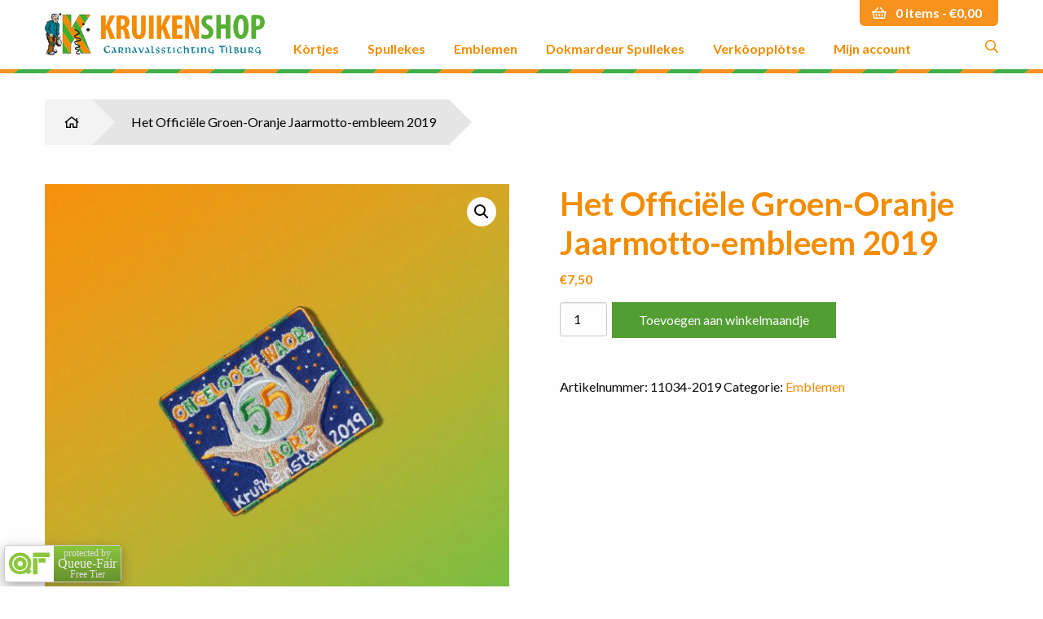

--- FILE ---
content_type: text/html; charset=UTF-8
request_url: https://webshop.kruikenstad.nl/product/motto-embleem-1819/
body_size: 17258
content:
<!doctype html>
<html class="no-js" lang="nl-NL" >
  <head>
    <meta charset="utf-8" />
    <meta name="viewport" content="width=device-width, initial-scale=1.0" />
    <link rel="shortcut icon" type="image/png" href="https://webshop.kruikenstad.nl/wp-content/themes/FoundationPress-child/assets/img/favicon-cst-270x270.png">
    <script data-queue-fair-client="2manydots" src="https://files.queue-fair.net/queue-fair-adapter.js"></script>
    <link href="https://fonts.googleapis.com/css?family=Lato:300,400,700" rel="stylesheet">
    <script src="https://maps.googleapis.com/maps/api/js?key=AIzaSyAEesZdbnZ1fuXPKx_GWKr2e_Xyy5dsz_o"></script>
    <meta name="google-site-verification" content="QIA5Mzy94zz1y68poMAWnW1HKVw3xdLQOzEEuIw5CiE" />
	<meta name="facebook-domain-verification" content="7c75jt5l875fkr5lcqyfnkyrya7ued" />
    <meta name='robots' content='index, follow, max-image-preview:large, max-snippet:-1, max-video-preview:-1' />

<!-- Google Tag Manager for WordPress by gtm4wp.com -->
<script data-cfasync="false" data-pagespeed-no-defer>
	var gtm4wp_datalayer_name = "dataLayer";
	var dataLayer = dataLayer || [];
	const gtm4wp_use_sku_instead = 1;
	const gtm4wp_currency = 'EUR';
	const gtm4wp_product_per_impression = false;
	const gtm4wp_clear_ecommerce = false;
	const gtm4wp_datalayer_max_timeout = 2000;

	const gtm4wp_scrollerscript_debugmode         = true;
	const gtm4wp_scrollerscript_callbacktime      = 100;
	const gtm4wp_scrollerscript_readerlocation    = 150;
	const gtm4wp_scrollerscript_contentelementid  = "main";
	const gtm4wp_scrollerscript_scannertime       = 60;
</script>
<!-- End Google Tag Manager for WordPress by gtm4wp.com -->
	<!-- This site is optimized with the Yoast SEO plugin v26.0 - https://yoast.com/wordpress/plugins/seo/ -->
	<title>Het Officiële Groen-Oranje Jaarmotto-embleem 2019 - Kruikenstad</title>
	<link rel="canonical" href="https://webshop.kruikenstad.nl/product/motto-embleem-1819/" />
	<meta property="og:locale" content="nl_NL" />
	<meta property="og:type" content="article" />
	<meta property="og:title" content="Het Officiële Groen-Oranje Jaarmotto-embleem 2019 - Kruikenstad" />
	<meta property="og:url" content="https://webshop.kruikenstad.nl/product/motto-embleem-1819/" />
	<meta property="og:site_name" content="Kruikenstad" />
	<meta property="article:modified_time" content="2026-01-31T09:43:32+00:00" />
	<meta property="og:image" content="https://webshop.kruikenstad.nl/wp-content/uploads/2022/11/Carnaval-Producten7136-copyJ-scaled.jpg" />
	<meta property="og:image:width" content="1707" />
	<meta property="og:image:height" content="2560" />
	<meta property="og:image:type" content="image/jpeg" />
	<meta name="twitter:card" content="summary_large_image" />
	<meta name="twitter:label1" content="Geschatte leestijd" />
	<meta name="twitter:data1" content="1 minuut" />
	<script type="application/ld+json" class="yoast-schema-graph">{"@context":"https://schema.org","@graph":[{"@type":"WebPage","@id":"https://webshop.kruikenstad.nl/product/motto-embleem-1819/","url":"https://webshop.kruikenstad.nl/product/motto-embleem-1819/","name":"Het Officiële Groen-Oranje Jaarmotto-embleem 2019 - Kruikenstad","isPartOf":{"@id":"https://webshop.kruikenstad.nl/#website"},"primaryImageOfPage":{"@id":"https://webshop.kruikenstad.nl/product/motto-embleem-1819/#primaryimage"},"image":{"@id":"https://webshop.kruikenstad.nl/product/motto-embleem-1819/#primaryimage"},"thumbnailUrl":"https://webshop.kruikenstad.nl/wp-content/uploads/2022/11/Carnaval-Producten7136-copyJ-scaled.jpg","datePublished":"2018-10-30T07:43:35+00:00","dateModified":"2026-01-31T09:43:32+00:00","breadcrumb":{"@id":"https://webshop.kruikenstad.nl/product/motto-embleem-1819/#breadcrumb"},"inLanguage":"nl-NL","potentialAction":[{"@type":"ReadAction","target":["https://webshop.kruikenstad.nl/product/motto-embleem-1819/"]}]},{"@type":"ImageObject","inLanguage":"nl-NL","@id":"https://webshop.kruikenstad.nl/product/motto-embleem-1819/#primaryimage","url":"https://webshop.kruikenstad.nl/wp-content/uploads/2022/11/Carnaval-Producten7136-copyJ-scaled.jpg","contentUrl":"https://webshop.kruikenstad.nl/wp-content/uploads/2022/11/Carnaval-Producten7136-copyJ-scaled.jpg","width":1707,"height":2560},{"@type":"BreadcrumbList","@id":"https://webshop.kruikenstad.nl/product/motto-embleem-1819/#breadcrumb","itemListElement":[{"@type":"ListItem","position":1,"name":"Home","item":"https://webshop.kruikenstad.nl/"},{"@type":"ListItem","position":2,"name":"Het Officiële Groen-Oranje Jaarmotto-embleem 2019"}]},{"@type":"WebSite","@id":"https://webshop.kruikenstad.nl/#website","url":"https://webshop.kruikenstad.nl/","name":"Kruikenstad","description":"","potentialAction":[{"@type":"SearchAction","target":{"@type":"EntryPoint","urlTemplate":"https://webshop.kruikenstad.nl/?s={search_term_string}"},"query-input":{"@type":"PropertyValueSpecification","valueRequired":true,"valueName":"search_term_string"}}],"inLanguage":"nl-NL"}]}</script>
	<!-- / Yoast SEO plugin. -->


<link rel='dns-prefetch' href='//ajax.googleapis.com' />
<link rel="alternate" title="oEmbed (JSON)" type="application/json+oembed" href="https://webshop.kruikenstad.nl/wp-json/oembed/1.0/embed?url=https%3A%2F%2Fwebshop.kruikenstad.nl%2Fproduct%2Fmotto-embleem-1819%2F" />
<link rel="alternate" title="oEmbed (XML)" type="text/xml+oembed" href="https://webshop.kruikenstad.nl/wp-json/oembed/1.0/embed?url=https%3A%2F%2Fwebshop.kruikenstad.nl%2Fproduct%2Fmotto-embleem-1819%2F&#038;format=xml" />
<style id='wp-img-auto-sizes-contain-inline-css'>
img:is([sizes=auto i],[sizes^="auto," i]){contain-intrinsic-size:3000px 1500px}
/*# sourceURL=wp-img-auto-sizes-contain-inline-css */
</style>
<style id='wp-block-library-inline-css'>
:root{--wp-block-synced-color:#7a00df;--wp-block-synced-color--rgb:122,0,223;--wp-bound-block-color:var(--wp-block-synced-color);--wp-editor-canvas-background:#ddd;--wp-admin-theme-color:#007cba;--wp-admin-theme-color--rgb:0,124,186;--wp-admin-theme-color-darker-10:#006ba1;--wp-admin-theme-color-darker-10--rgb:0,107,160.5;--wp-admin-theme-color-darker-20:#005a87;--wp-admin-theme-color-darker-20--rgb:0,90,135;--wp-admin-border-width-focus:2px}@media (min-resolution:192dpi){:root{--wp-admin-border-width-focus:1.5px}}.wp-element-button{cursor:pointer}:root .has-very-light-gray-background-color{background-color:#eee}:root .has-very-dark-gray-background-color{background-color:#313131}:root .has-very-light-gray-color{color:#eee}:root .has-very-dark-gray-color{color:#313131}:root .has-vivid-green-cyan-to-vivid-cyan-blue-gradient-background{background:linear-gradient(135deg,#00d084,#0693e3)}:root .has-purple-crush-gradient-background{background:linear-gradient(135deg,#34e2e4,#4721fb 50%,#ab1dfe)}:root .has-hazy-dawn-gradient-background{background:linear-gradient(135deg,#faaca8,#dad0ec)}:root .has-subdued-olive-gradient-background{background:linear-gradient(135deg,#fafae1,#67a671)}:root .has-atomic-cream-gradient-background{background:linear-gradient(135deg,#fdd79a,#004a59)}:root .has-nightshade-gradient-background{background:linear-gradient(135deg,#330968,#31cdcf)}:root .has-midnight-gradient-background{background:linear-gradient(135deg,#020381,#2874fc)}:root{--wp--preset--font-size--normal:16px;--wp--preset--font-size--huge:42px}.has-regular-font-size{font-size:1em}.has-larger-font-size{font-size:2.625em}.has-normal-font-size{font-size:var(--wp--preset--font-size--normal)}.has-huge-font-size{font-size:var(--wp--preset--font-size--huge)}.has-text-align-center{text-align:center}.has-text-align-left{text-align:left}.has-text-align-right{text-align:right}.has-fit-text{white-space:nowrap!important}#end-resizable-editor-section{display:none}.aligncenter{clear:both}.items-justified-left{justify-content:flex-start}.items-justified-center{justify-content:center}.items-justified-right{justify-content:flex-end}.items-justified-space-between{justify-content:space-between}.screen-reader-text{border:0;clip-path:inset(50%);height:1px;margin:-1px;overflow:hidden;padding:0;position:absolute;width:1px;word-wrap:normal!important}.screen-reader-text:focus{background-color:#ddd;clip-path:none;color:#444;display:block;font-size:1em;height:auto;left:5px;line-height:normal;padding:15px 23px 14px;text-decoration:none;top:5px;width:auto;z-index:100000}html :where(.has-border-color){border-style:solid}html :where([style*=border-top-color]){border-top-style:solid}html :where([style*=border-right-color]){border-right-style:solid}html :where([style*=border-bottom-color]){border-bottom-style:solid}html :where([style*=border-left-color]){border-left-style:solid}html :where([style*=border-width]){border-style:solid}html :where([style*=border-top-width]){border-top-style:solid}html :where([style*=border-right-width]){border-right-style:solid}html :where([style*=border-bottom-width]){border-bottom-style:solid}html :where([style*=border-left-width]){border-left-style:solid}html :where(img[class*=wp-image-]){height:auto;max-width:100%}:where(figure){margin:0 0 1em}html :where(.is-position-sticky){--wp-admin--admin-bar--position-offset:var(--wp-admin--admin-bar--height,0px)}@media screen and (max-width:600px){html :where(.is-position-sticky){--wp-admin--admin-bar--position-offset:0px}}

/*# sourceURL=wp-block-library-inline-css */
</style><link rel='stylesheet' id='wc-blocks-style-css' href='https://webshop.kruikenstad.nl/wp-content/plugins/woocommerce/assets/client/blocks/wc-blocks.css?ver=wc-10.2.2' media='all' />
<style id='global-styles-inline-css'>
:root{--wp--preset--aspect-ratio--square: 1;--wp--preset--aspect-ratio--4-3: 4/3;--wp--preset--aspect-ratio--3-4: 3/4;--wp--preset--aspect-ratio--3-2: 3/2;--wp--preset--aspect-ratio--2-3: 2/3;--wp--preset--aspect-ratio--16-9: 16/9;--wp--preset--aspect-ratio--9-16: 9/16;--wp--preset--color--black: #000000;--wp--preset--color--cyan-bluish-gray: #abb8c3;--wp--preset--color--white: #ffffff;--wp--preset--color--pale-pink: #f78da7;--wp--preset--color--vivid-red: #cf2e2e;--wp--preset--color--luminous-vivid-orange: #ff6900;--wp--preset--color--luminous-vivid-amber: #fcb900;--wp--preset--color--light-green-cyan: #7bdcb5;--wp--preset--color--vivid-green-cyan: #00d084;--wp--preset--color--pale-cyan-blue: #8ed1fc;--wp--preset--color--vivid-cyan-blue: #0693e3;--wp--preset--color--vivid-purple: #9b51e0;--wp--preset--gradient--vivid-cyan-blue-to-vivid-purple: linear-gradient(135deg,rgb(6,147,227) 0%,rgb(155,81,224) 100%);--wp--preset--gradient--light-green-cyan-to-vivid-green-cyan: linear-gradient(135deg,rgb(122,220,180) 0%,rgb(0,208,130) 100%);--wp--preset--gradient--luminous-vivid-amber-to-luminous-vivid-orange: linear-gradient(135deg,rgb(252,185,0) 0%,rgb(255,105,0) 100%);--wp--preset--gradient--luminous-vivid-orange-to-vivid-red: linear-gradient(135deg,rgb(255,105,0) 0%,rgb(207,46,46) 100%);--wp--preset--gradient--very-light-gray-to-cyan-bluish-gray: linear-gradient(135deg,rgb(238,238,238) 0%,rgb(169,184,195) 100%);--wp--preset--gradient--cool-to-warm-spectrum: linear-gradient(135deg,rgb(74,234,220) 0%,rgb(151,120,209) 20%,rgb(207,42,186) 40%,rgb(238,44,130) 60%,rgb(251,105,98) 80%,rgb(254,248,76) 100%);--wp--preset--gradient--blush-light-purple: linear-gradient(135deg,rgb(255,206,236) 0%,rgb(152,150,240) 100%);--wp--preset--gradient--blush-bordeaux: linear-gradient(135deg,rgb(254,205,165) 0%,rgb(254,45,45) 50%,rgb(107,0,62) 100%);--wp--preset--gradient--luminous-dusk: linear-gradient(135deg,rgb(255,203,112) 0%,rgb(199,81,192) 50%,rgb(65,88,208) 100%);--wp--preset--gradient--pale-ocean: linear-gradient(135deg,rgb(255,245,203) 0%,rgb(182,227,212) 50%,rgb(51,167,181) 100%);--wp--preset--gradient--electric-grass: linear-gradient(135deg,rgb(202,248,128) 0%,rgb(113,206,126) 100%);--wp--preset--gradient--midnight: linear-gradient(135deg,rgb(2,3,129) 0%,rgb(40,116,252) 100%);--wp--preset--font-size--small: 13px;--wp--preset--font-size--medium: 20px;--wp--preset--font-size--large: 36px;--wp--preset--font-size--x-large: 42px;--wp--preset--spacing--20: 0.44rem;--wp--preset--spacing--30: 0.67rem;--wp--preset--spacing--40: 1rem;--wp--preset--spacing--50: 1.5rem;--wp--preset--spacing--60: 2.25rem;--wp--preset--spacing--70: 3.38rem;--wp--preset--spacing--80: 5.06rem;--wp--preset--shadow--natural: 6px 6px 9px rgba(0, 0, 0, 0.2);--wp--preset--shadow--deep: 12px 12px 50px rgba(0, 0, 0, 0.4);--wp--preset--shadow--sharp: 6px 6px 0px rgba(0, 0, 0, 0.2);--wp--preset--shadow--outlined: 6px 6px 0px -3px rgb(255, 255, 255), 6px 6px rgb(0, 0, 0);--wp--preset--shadow--crisp: 6px 6px 0px rgb(0, 0, 0);}:where(.is-layout-flex){gap: 0.5em;}:where(.is-layout-grid){gap: 0.5em;}body .is-layout-flex{display: flex;}.is-layout-flex{flex-wrap: wrap;align-items: center;}.is-layout-flex > :is(*, div){margin: 0;}body .is-layout-grid{display: grid;}.is-layout-grid > :is(*, div){margin: 0;}:where(.wp-block-columns.is-layout-flex){gap: 2em;}:where(.wp-block-columns.is-layout-grid){gap: 2em;}:where(.wp-block-post-template.is-layout-flex){gap: 1.25em;}:where(.wp-block-post-template.is-layout-grid){gap: 1.25em;}.has-black-color{color: var(--wp--preset--color--black) !important;}.has-cyan-bluish-gray-color{color: var(--wp--preset--color--cyan-bluish-gray) !important;}.has-white-color{color: var(--wp--preset--color--white) !important;}.has-pale-pink-color{color: var(--wp--preset--color--pale-pink) !important;}.has-vivid-red-color{color: var(--wp--preset--color--vivid-red) !important;}.has-luminous-vivid-orange-color{color: var(--wp--preset--color--luminous-vivid-orange) !important;}.has-luminous-vivid-amber-color{color: var(--wp--preset--color--luminous-vivid-amber) !important;}.has-light-green-cyan-color{color: var(--wp--preset--color--light-green-cyan) !important;}.has-vivid-green-cyan-color{color: var(--wp--preset--color--vivid-green-cyan) !important;}.has-pale-cyan-blue-color{color: var(--wp--preset--color--pale-cyan-blue) !important;}.has-vivid-cyan-blue-color{color: var(--wp--preset--color--vivid-cyan-blue) !important;}.has-vivid-purple-color{color: var(--wp--preset--color--vivid-purple) !important;}.has-black-background-color{background-color: var(--wp--preset--color--black) !important;}.has-cyan-bluish-gray-background-color{background-color: var(--wp--preset--color--cyan-bluish-gray) !important;}.has-white-background-color{background-color: var(--wp--preset--color--white) !important;}.has-pale-pink-background-color{background-color: var(--wp--preset--color--pale-pink) !important;}.has-vivid-red-background-color{background-color: var(--wp--preset--color--vivid-red) !important;}.has-luminous-vivid-orange-background-color{background-color: var(--wp--preset--color--luminous-vivid-orange) !important;}.has-luminous-vivid-amber-background-color{background-color: var(--wp--preset--color--luminous-vivid-amber) !important;}.has-light-green-cyan-background-color{background-color: var(--wp--preset--color--light-green-cyan) !important;}.has-vivid-green-cyan-background-color{background-color: var(--wp--preset--color--vivid-green-cyan) !important;}.has-pale-cyan-blue-background-color{background-color: var(--wp--preset--color--pale-cyan-blue) !important;}.has-vivid-cyan-blue-background-color{background-color: var(--wp--preset--color--vivid-cyan-blue) !important;}.has-vivid-purple-background-color{background-color: var(--wp--preset--color--vivid-purple) !important;}.has-black-border-color{border-color: var(--wp--preset--color--black) !important;}.has-cyan-bluish-gray-border-color{border-color: var(--wp--preset--color--cyan-bluish-gray) !important;}.has-white-border-color{border-color: var(--wp--preset--color--white) !important;}.has-pale-pink-border-color{border-color: var(--wp--preset--color--pale-pink) !important;}.has-vivid-red-border-color{border-color: var(--wp--preset--color--vivid-red) !important;}.has-luminous-vivid-orange-border-color{border-color: var(--wp--preset--color--luminous-vivid-orange) !important;}.has-luminous-vivid-amber-border-color{border-color: var(--wp--preset--color--luminous-vivid-amber) !important;}.has-light-green-cyan-border-color{border-color: var(--wp--preset--color--light-green-cyan) !important;}.has-vivid-green-cyan-border-color{border-color: var(--wp--preset--color--vivid-green-cyan) !important;}.has-pale-cyan-blue-border-color{border-color: var(--wp--preset--color--pale-cyan-blue) !important;}.has-vivid-cyan-blue-border-color{border-color: var(--wp--preset--color--vivid-cyan-blue) !important;}.has-vivid-purple-border-color{border-color: var(--wp--preset--color--vivid-purple) !important;}.has-vivid-cyan-blue-to-vivid-purple-gradient-background{background: var(--wp--preset--gradient--vivid-cyan-blue-to-vivid-purple) !important;}.has-light-green-cyan-to-vivid-green-cyan-gradient-background{background: var(--wp--preset--gradient--light-green-cyan-to-vivid-green-cyan) !important;}.has-luminous-vivid-amber-to-luminous-vivid-orange-gradient-background{background: var(--wp--preset--gradient--luminous-vivid-amber-to-luminous-vivid-orange) !important;}.has-luminous-vivid-orange-to-vivid-red-gradient-background{background: var(--wp--preset--gradient--luminous-vivid-orange-to-vivid-red) !important;}.has-very-light-gray-to-cyan-bluish-gray-gradient-background{background: var(--wp--preset--gradient--very-light-gray-to-cyan-bluish-gray) !important;}.has-cool-to-warm-spectrum-gradient-background{background: var(--wp--preset--gradient--cool-to-warm-spectrum) !important;}.has-blush-light-purple-gradient-background{background: var(--wp--preset--gradient--blush-light-purple) !important;}.has-blush-bordeaux-gradient-background{background: var(--wp--preset--gradient--blush-bordeaux) !important;}.has-luminous-dusk-gradient-background{background: var(--wp--preset--gradient--luminous-dusk) !important;}.has-pale-ocean-gradient-background{background: var(--wp--preset--gradient--pale-ocean) !important;}.has-electric-grass-gradient-background{background: var(--wp--preset--gradient--electric-grass) !important;}.has-midnight-gradient-background{background: var(--wp--preset--gradient--midnight) !important;}.has-small-font-size{font-size: var(--wp--preset--font-size--small) !important;}.has-medium-font-size{font-size: var(--wp--preset--font-size--medium) !important;}.has-large-font-size{font-size: var(--wp--preset--font-size--large) !important;}.has-x-large-font-size{font-size: var(--wp--preset--font-size--x-large) !important;}
/*# sourceURL=global-styles-inline-css */
</style>

<style id='classic-theme-styles-inline-css'>
/*! This file is auto-generated */
.wp-block-button__link{color:#fff;background-color:#32373c;border-radius:9999px;box-shadow:none;text-decoration:none;padding:calc(.667em + 2px) calc(1.333em + 2px);font-size:1.125em}.wp-block-file__button{background:#32373c;color:#fff;text-decoration:none}
/*# sourceURL=/wp-includes/css/classic-themes.min.css */
</style>
<link rel='stylesheet' id='photoswipe-css' href='https://webshop.kruikenstad.nl/wp-content/plugins/woocommerce/assets/css/photoswipe/photoswipe.min.css?ver=10.2.2' media='all' />
<link rel='stylesheet' id='photoswipe-default-skin-css' href='https://webshop.kruikenstad.nl/wp-content/plugins/woocommerce/assets/css/photoswipe/default-skin/default-skin.min.css?ver=10.2.2' media='all' />
<link rel='stylesheet' id='woocommerce-layout-css' href='https://webshop.kruikenstad.nl/wp-content/plugins/woocommerce/assets/css/woocommerce-layout.css?ver=10.2.2' media='all' />
<link rel='stylesheet' id='woocommerce-smallscreen-css' href='https://webshop.kruikenstad.nl/wp-content/plugins/woocommerce/assets/css/woocommerce-smallscreen.css?ver=10.2.2' media='only screen and (max-width: 768px)' />
<link rel='stylesheet' id='woocommerce-general-css' href='https://webshop.kruikenstad.nl/wp-content/plugins/woocommerce/assets/css/woocommerce.css?ver=10.2.2' media='all' />
<style id='woocommerce-inline-inline-css'>
.woocommerce form .form-row .required { visibility: visible; }
/*# sourceURL=woocommerce-inline-inline-css */
</style>
<link rel='stylesheet' id='woo-variation-swatches-css' href='https://webshop.kruikenstad.nl/wp-content/plugins/woo-variation-swatches/assets/css/frontend.min.css?ver=1758009681' media='all' />
<style id='woo-variation-swatches-inline-css'>
:root {
--wvs-tick:url("data:image/svg+xml;utf8,%3Csvg filter='drop-shadow(0px 0px 2px rgb(0 0 0 / .8))' xmlns='http://www.w3.org/2000/svg'  viewBox='0 0 30 30'%3E%3Cpath fill='none' stroke='%23ffffff' stroke-linecap='round' stroke-linejoin='round' stroke-width='4' d='M4 16L11 23 27 7'/%3E%3C/svg%3E");

--wvs-cross:url("data:image/svg+xml;utf8,%3Csvg filter='drop-shadow(0px 0px 5px rgb(255 255 255 / .6))' xmlns='http://www.w3.org/2000/svg' width='72px' height='72px' viewBox='0 0 24 24'%3E%3Cpath fill='none' stroke='%23ff0000' stroke-linecap='round' stroke-width='0.6' d='M5 5L19 19M19 5L5 19'/%3E%3C/svg%3E");
--wvs-single-product-item-width:30px;
--wvs-single-product-item-height:30px;
--wvs-single-product-item-font-size:16px}
/*# sourceURL=woo-variation-swatches-inline-css */
</style>
<link rel='stylesheet' id='brands-styles-css' href='https://webshop.kruikenstad.nl/wp-content/plugins/woocommerce/assets/css/brands.css?ver=10.2.2' media='all' />
<link rel='stylesheet' id='main-stylesheet-css' href='https://webshop.kruikenstad.nl/wp-content/themes/FoundationPress/dist/assets/css/app.css?ver=2.10.4' media='all' />
<link rel='stylesheet' id='wpdreams-asp-basic-css' href='https://webshop.kruikenstad.nl/wp-content/plugins/ajax-search-pro/css/style.basic.css?ver=QZawar' media='all' />
<link rel='stylesheet' id='wpdreams-ajaxsearchpro-instances-css' href='https://webshop.kruikenstad.nl/wp-content/uploads/asp_upload/style.instances.css?ver=QZawar' media='all' />
<link rel='stylesheet' id='wooco-frontend-css' href='https://webshop.kruikenstad.nl/wp-content/plugins/woo-combo-offers/assets/css/frontend.css?ver=6.9' media='all' />
<link rel='stylesheet' id='child-theme-css' href='https://webshop.kruikenstad.nl/wp-content/themes/FoundationPress-child/assets/css/style-1763392749631.css?ver=6.9' media='all' />
<link rel='stylesheet' id='child-custom-css-css' href='https://webshop.kruikenstad.nl/wp-content/themes/FoundationPress-child/assets/css/child-custom.css?ver=2.0.1' media='all' />
<script src="https://ajax.googleapis.com/ajax/libs/jquery/2.2.4/jquery.min.js?ver=2.2.4" id="jquery-js"></script>
<script src="https://webshop.kruikenstad.nl/wp-content/plugins/woocommerce/assets/js/jquery-blockui/jquery.blockUI.min.js?ver=2.7.0-wc.10.2.2" id="jquery-blockui-js" data-wp-strategy="defer"></script>
<script id="wc-add-to-cart-js-extra">
/* <![CDATA[ */
var wc_add_to_cart_params = {"ajax_url":"/wp-admin/admin-ajax.php","wc_ajax_url":"/?wc-ajax=%%endpoint%%","i18n_view_cart":"Bekijk winkelmaandje","cart_url":"https://webshop.kruikenstad.nl/winkelmaandje/","is_cart":"","cart_redirect_after_add":"no"};
//# sourceURL=wc-add-to-cart-js-extra
/* ]]> */
</script>
<script src="https://webshop.kruikenstad.nl/wp-content/plugins/woocommerce/assets/js/frontend/add-to-cart.min.js?ver=10.2.2" id="wc-add-to-cart-js" defer="defer" data-wp-strategy="defer"></script>
<script src="https://webshop.kruikenstad.nl/wp-content/plugins/woocommerce/assets/js/zoom/jquery.zoom.min.js?ver=1.7.21-wc.10.2.2" id="zoom-js" defer="defer" data-wp-strategy="defer"></script>
<script src="https://webshop.kruikenstad.nl/wp-content/plugins/woocommerce/assets/js/flexslider/jquery.flexslider.min.js?ver=2.7.2-wc.10.2.2" id="flexslider-js" defer="defer" data-wp-strategy="defer"></script>
<script src="https://webshop.kruikenstad.nl/wp-content/plugins/woocommerce/assets/js/photoswipe/photoswipe.min.js?ver=4.1.1-wc.10.2.2" id="photoswipe-js" defer="defer" data-wp-strategy="defer"></script>
<script src="https://webshop.kruikenstad.nl/wp-content/plugins/woocommerce/assets/js/photoswipe/photoswipe-ui-default.min.js?ver=4.1.1-wc.10.2.2" id="photoswipe-ui-default-js" defer="defer" data-wp-strategy="defer"></script>
<script id="wc-single-product-js-extra">
/* <![CDATA[ */
var wc_single_product_params = {"i18n_required_rating_text":"Selecteer een waardering","i18n_rating_options":["1 van de 5 sterren","2 van de 5 sterren","3 van de 5 sterren","4 van de 5 sterren","5 van de 5 sterren"],"i18n_product_gallery_trigger_text":"Afbeeldinggalerij in volledig scherm bekijken","review_rating_required":"yes","flexslider":{"rtl":false,"animation":"slide","smoothHeight":true,"directionNav":false,"controlNav":"thumbnails","slideshow":false,"animationSpeed":500,"animationLoop":false,"allowOneSlide":false},"zoom_enabled":"1","zoom_options":[],"photoswipe_enabled":"1","photoswipe_options":{"shareEl":false,"closeOnScroll":false,"history":false,"hideAnimationDuration":0,"showAnimationDuration":0},"flexslider_enabled":"1"};
//# sourceURL=wc-single-product-js-extra
/* ]]> */
</script>
<script src="https://webshop.kruikenstad.nl/wp-content/plugins/woocommerce/assets/js/frontend/single-product.min.js?ver=10.2.2" id="wc-single-product-js" defer="defer" data-wp-strategy="defer"></script>
<script src="https://webshop.kruikenstad.nl/wp-content/plugins/woocommerce/assets/js/js-cookie/js.cookie.min.js?ver=2.1.4-wc.10.2.2" id="js-cookie-js" defer="defer" data-wp-strategy="defer"></script>
<script id="woocommerce-js-extra">
/* <![CDATA[ */
var woocommerce_params = {"ajax_url":"/wp-admin/admin-ajax.php","wc_ajax_url":"/?wc-ajax=%%endpoint%%","i18n_password_show":"Wachtwoord weergeven","i18n_password_hide":"Wachtwoord verbergen"};
//# sourceURL=woocommerce-js-extra
/* ]]> */
</script>
<script src="https://webshop.kruikenstad.nl/wp-content/plugins/woocommerce/assets/js/frontend/woocommerce.min.js?ver=10.2.2" id="woocommerce-js" defer="defer" data-wp-strategy="defer"></script>
<script src="https://webshop.kruikenstad.nl/wp-content/plugins/duracelltomi-google-tag-manager/dist/js/analytics-talk-content-tracking.js?ver=1.22.1" id="gtm4wp-scroll-tracking-js"></script>
<link rel="https://api.w.org/" href="https://webshop.kruikenstad.nl/wp-json/" /><link rel="alternate" title="JSON" type="application/json" href="https://webshop.kruikenstad.nl/wp-json/wp/v2/product/168" />
<!-- Google Tag Manager for WordPress by gtm4wp.com -->
<!-- GTM Container placement set to footer -->
<script data-cfasync="false" data-pagespeed-no-defer>
	var dataLayer_content = {"pagePostType":"product","pagePostType2":"single-product","pagePostAuthor":"Constantijn","customerTotalOrders":0,"customerTotalOrderValue":0,"customerFirstName":"","customerLastName":"","customerBillingFirstName":"","customerBillingLastName":"","customerBillingCompany":"","customerBillingAddress1":"","customerBillingAddress2":"","customerBillingCity":"","customerBillingState":"","customerBillingPostcode":"","customerBillingCountry":"","customerBillingEmail":"","customerBillingEmailHash":"","customerBillingPhone":"","customerShippingFirstName":"","customerShippingLastName":"","customerShippingCompany":"","customerShippingAddress1":"","customerShippingAddress2":"","customerShippingCity":"","customerShippingState":"","customerShippingPostcode":"","customerShippingCountry":"","cartContent":{"totals":{"applied_coupons":[],"discount_total":0,"subtotal":0,"total":0},"items":[]},"productRatingCounts":[],"productAverageRating":0,"productReviewCount":0,"productType":"simple","productIsVariable":0};
	dataLayer.push( dataLayer_content );
</script>
<script data-cfasync="false" data-pagespeed-no-defer>
(function(w,d,s,l,i){w[l]=w[l]||[];w[l].push({'gtm.start':
new Date().getTime(),event:'gtm.js'});var f=d.getElementsByTagName(s)[0],
j=d.createElement(s),dl=l!='dataLayer'?'&l='+l:'';j.async=true;j.src=
'//www.googletagmanager.com/gtm.js?id='+i+dl;f.parentNode.insertBefore(j,f);
})(window,document,'script','dataLayer','GTM-MTDZ87C');
</script>
<!-- End Google Tag Manager for WordPress by gtm4wp.com -->	<noscript><style>.woocommerce-product-gallery{ opacity: 1 !important; }</style></noscript>
	<script>(()=>{var o=[],i={};["on","off","toggle","show"].forEach((l=>{i[l]=function(){o.push([l,arguments])}})),window.Boxzilla=i,window.boxzilla_queue=o})();</script>            <style>
                <!--
                @font-face {
                    font-family: 'asppsicons2';
                    src: url('https://webshop.kruikenstad.nl/wp-content/plugins/ajax-search-pro/css/fonts/icons/icons2.eot');
                    src: url('https://webshop.kruikenstad.nl/wp-content/plugins/ajax-search-pro/css/fonts/icons/icons2.eot?#iefix') format('embedded-opentype'),
                    url('https://webshop.kruikenstad.nl/wp-content/plugins/ajax-search-pro/css/fonts/icons/icons2.woff2') format('woff2'),
                    url('https://webshop.kruikenstad.nl/wp-content/plugins/ajax-search-pro/css/fonts/icons/icons2.woff') format('woff'),
                    url('https://webshop.kruikenstad.nl/wp-content/plugins/ajax-search-pro/css/fonts/icons/icons2.ttf') format('truetype'),
                    url('https://webshop.kruikenstad.nl/wp-content/plugins/ajax-search-pro/css/fonts/icons/icons2.svg#icons') format('svg');
                    font-weight: normal;
                    font-style: normal;
                }
                .asp_m{height: 0;}                -->
            </style>
                        <script>
                if ( typeof _ASP !== "undefined" && _ASP !== null && typeof _ASP.initialize !== "undefined" )
                    _ASP.initialize();
            </script>
            		<style id="wp-custom-css">
			#product-16662 > div > div:nth-child(2) > div > form > table > tbody > tr:nth-child(2) > td.value.woo-variation-items-wrapper {
	background-color: #fff;
}

.post-49018 span.sold-out,
.post-49012 span.sold-out,
.post-49013 span.sold-out {
	display: none;
}

.post-49018 a.button.button-soldout,
.post-49012 a.button.button-soldout,
.post-49013 a.button.button-soldout {
	display: none !important;
}
		</style>
		    <script>
    var wpurl   = 'https://webshop.kruikenstad.nl';
    var ajaxurl = 'https://webshop.kruikenstad.nl/wp-admin/admin-ajax.php';
    var stylesheet_directory = 'https://webshop.kruikenstad.nl/wp-content/themes/FoundationPress-child';
    </script>
    <!-- Global site tag (gtag.js) - Google Analytics -->
  <script async src="https://www.googletagmanager.com/gtag/js?id=G-TW55HMWNJE"></script>
  <script>
    window.dataLayer = window.dataLayer || [];
    function gtag(){dataLayer.push(arguments);}
    gtag('js', new Date());

    gtag('config', 'G-TW55HMWNJE');
  </script>
	<!-- Meta Pixel Code -->
	<script>
	!function(f,b,e,v,n,t,s)
	{if(f.fbq)return;n=f.fbq=function(){n.callMethod?
	n.callMethod.apply(n,arguments):n.queue.push(arguments)};
	if(!f._fbq)f._fbq=n;n.push=n;n.loaded=!0;n.version='2.0';
	n.queue=[];t=b.createElement(e);t.async=!0;
	t.src=v;s=b.getElementsByTagName(e)[0];
	s.parentNode.insertBefore(t,s)}(window,document,'script',
	' https://connect.facebook.net/en_US/fbevents.js ');
	 fbq('init', '24907447242244064');
	fbq('track', 'PageView');
	</script>
	<noscript>
	 <img height="1" width="1"
	src=" https://www.facebook.com/tr?id=24907447242244064&ev=PageView
	&noscript=1"/>
	</noscript>
	<!-- End Meta Pixel Code -->
  </head>
  <body class="wp-singular product-template-default single single-product postid-168 wp-theme-FoundationPress wp-child-theme-FoundationPress-child theme-FoundationPress woocommerce woocommerce-page woocommerce-no-js woo-variation-swatches wvs-behavior-blur wvs-theme-foundationpress-child wvs-show-label wvs-tooltip offcanvas">
  <!-- header -->
  <header>
    <a href="https://webshop.kruikenstad.nl/product/motto-embleem-1819/#main" class="skiplink">Naar hoofdinhoud</a>
    <a href="https://webshop.kruikenstad.nl/product/motto-embleem-1819/#menu-main" class="skiplink">Naar hoofdnavigatiemenu</a>
    <div class="row">
      <div class="small-12 columns">
        <a href="https://webshop.kruikenstad.nl" class="logo">Kruikenstad</a>

        <ul id="menu-main" class="vertical large-horizontal menu" data-responsive-menu="drilldown large-dropdown" data-parent-link="true" data-back-button='<li class="js-drilldown-back"><a>Terug</a></li>'><li id="menu-item-21747" class="menu-item menu-item-type-custom menu-item-object-custom menu-item-21747"><a href="https://webshop.kruikenstad.nl/product-category/kortjes/">Kòrtjes</a></li>
<li id="menu-item-70" class="menu-item menu-item-type-taxonomy menu-item-object-product_cat menu-item-70"><a href="https://webshop.kruikenstad.nl/product-category/spullekes/">Spullekes</a></li>
<li id="menu-item-72" class="menu-item menu-item-type-taxonomy menu-item-object-product_cat current-product-ancestor current-menu-parent current-product-parent menu-item-72"><a href="https://webshop.kruikenstad.nl/product-category/emblemen/">Emblemen</a></li>
<li id="menu-item-21467" class="menu-item menu-item-type-custom menu-item-object-custom menu-item-21467"><a href="https://webshop.kruikenstad.nl/product-category/dokmardeur-spullekes/">Dokmardeur Spullekes</a></li>
<li id="menu-item-24" class="menu-item menu-item-type-post_type menu-item-object-page menu-item-24"><a href="https://webshop.kruikenstad.nl/verkooppunten/">Verkôopplòtse</a></li>
<li id="menu-item-7112" class="menu-item menu-item-type-post_type menu-item-object-page menu-item-7112"><a href="https://webshop.kruikenstad.nl/mijn-account/">Mijn account</a></li>
</ul>
        <div class="cart-container">
            <a class="cart-customlocation" href="https://webshop.kruikenstad.nl/winkelmaandje/" title="Bekijk winkelmaandje"> 0 items - <span class="woocommerce-Price-amount amount"><bdi><span class="woocommerce-Price-currencySymbol">&euro;</span>0,00</bdi></span></a>
          </div>

        <div class="header-extra">
          <button class="search-open"><i class="far fa-search"></i><span>Open zoekveld</span></button>
          <div class="search-popup">
            <div class='asp_w asp_m asp_m_1 asp_m_1_1 wpdreams_asp_sc wpdreams_asp_sc-1 ajaxsearchpro asp_main_container  asp_non_compact'
     data-id="1"
     data-instance="1"
     id='ajaxsearchpro1_1'>
<div class="probox">
    
    <div class='promagnifier'>
        	    <div class='asp_text_button hiddend'>
		    Search	    </div>
        <div class='innericon'>
            <svg xmlns="http://www.w3.org/2000/svg" width="512" height="512" viewBox="0 0 512 512"><path d="M460.355 421.59l-106.51-106.512c20.04-27.553 31.884-61.437 31.884-98.037C385.73 124.935 310.792 50 218.685 50c-92.106 0-167.04 74.934-167.04 167.04 0 92.107 74.935 167.042 167.04 167.042 34.912 0 67.352-10.773 94.184-29.158L419.945 462l40.41-40.41zM100.63 217.04c0-65.095 52.96-118.055 118.056-118.055 65.098 0 118.057 52.96 118.057 118.056 0 65.097-52.96 118.057-118.057 118.057-65.096 0-118.055-52.96-118.055-118.056z"/></svg>        </div>
	    <div class="asp_clear"></div>
    </div>

    
    
    <div class='prosettings' style='display:none;' data-opened=0>
                <div class='innericon'>
            <svg xmlns="http://www.w3.org/2000/svg" width="512" height="512" viewBox="0 0 512 512"><path d="M170 294c0 33.138-26.862 60-60 60-33.137 0-60-26.862-60-60 0-33.137 26.863-60 60-60 33.138 0 60 26.863 60 60zm-60 90c-6.872 0-13.565-.777-20-2.243V422c0 11.046 8.954 20 20 20s20-8.954 20-20v-40.243c-6.435 1.466-13.128 2.243-20 2.243zm0-180c6.872 0 13.565.777 20 2.243V90c0-11.046-8.954-20-20-20s-20 8.954-20 20v116.243c6.435-1.466 13.128-2.243 20-2.243zm146-7c12.13 0 22 9.87 22 22s-9.87 22-22 22-22-9.87-22-22 9.87-22 22-22zm0-38c-33.137 0-60 26.863-60 60 0 33.138 26.863 60 60 60 33.138 0 60-26.862 60-60 0-33.137-26.862-60-60-60zm0-30c6.872 0 13.565.777 20 2.243V90c0-11.046-8.954-20-20-20s-20 8.954-20 20v41.243c6.435-1.466 13.128-2.243 20-2.243zm0 180c-6.872 0-13.565-.777-20-2.243V422c0 11.046 8.954 20 20 20s20-8.954 20-20V306.757c-6.435 1.466-13.128 2.243-20 2.243zm146-75c-33.137 0-60 26.863-60 60 0 33.138 26.863 60 60 60 33.138 0 60-26.862 60-60 0-33.137-26.862-60-60-60zm0-30c6.872 0 13.565.777 20 2.243V90c0-11.046-8.954-20-20-20s-20 8.954-20 20v116.243c6.435-1.466 13.128-2.243 20-2.243zm0 180c-6.872 0-13.565-.777-20-2.243V422c0 11.046 8.954 20 20 20s20-8.954 20-20v-40.243c-6.435 1.466-13.128 2.243-20 2.243z"/></svg>        </div>
    </div>

    
    
    <div class='proinput'>
        <form action='#' autocomplete="off" aria-label="Search form 1">
            <input type='search' class='orig'
                   placeholder='zuuke'
                   name='phrase' value=''
                   aria-label="Search input 1"
                   autocomplete="off"/>
            <input type='text' class='autocomplete' name='phrase' value=''
                   aria-label="Search autocomplete, ignore please"
                   aria-hidden="true"
                   autocomplete="off" disabled/>
            <input type='submit'
                   aria-hidden="true"
                   style='width:0; height: 0; visibility: hidden;'>
        </form>
    </div>

    
    
    <div class='proloading'>
                <div class="asp_loader">
            <div class="asp_loader-inner asp_simple-circle">
                        </div>
        </div>
            </div>

            <div class='proclose'>
            <svg version="1.1" xmlns="http://www.w3.org/2000/svg" xmlns:xlink="http://www.w3.org/1999/xlink" x="0px"
                 y="0px"
                 width="512px" height="512px" viewBox="0 0 512 512" enable-background="new 0 0 512 512"
                 xml:space="preserve">
            <polygon
                     points="438.393,374.595 319.757,255.977 438.378,137.348 374.595,73.607 255.995,192.225 137.375,73.622 73.607,137.352 192.246,255.983 73.622,374.625 137.352,438.393 256.002,319.734 374.652,438.378 "/>
            </svg>
        </div>
    
    
</div><div id='ajaxsearchprores1_1' class='asp_w asp_r asp_r_1 asp_r_1_1 vertical ajaxsearchpro wpdreams_asp_sc wpdreams_asp_sc-1'
     data-id="1"
     data-instance="1">

    
    
    <div class="results">

        
        <div class="resdrg">
        </div>

        
    </div>

    
    
    

    <div class="asp_res_loader hiddend">
        <div class="asp_loader">
            <div class="asp_loader-inner asp_simple-circle">
                        </div>
        </div>
    </div>
</div>    <div id='ajaxsearchprosettings1_1' class="asp_w asp_s asp_s_1 asp_s_1_1 wpdreams_asp_sc wpdreams_asp_sc-1 ajaxsearchpro searchsettings"
    data-id="1"
    data-instance="1">
<form name='options' class="asp-fss-flex" autocomplete = 'off'>
        <input type="hidden" style="display:none;" name="current_page_id" value="168">
            <input type="hidden" style="display:none;" name="woo_currency" value="EUR">
            <fieldset class="">
            <legend>Generic filters</legend>
    
    <div class="asp_option_inner hiddend">
        <input type='hidden' name='qtranslate_lang'
               value='0'/>
    </div>

    
	

                    <div class="asp_option">
            <div class="asp_option_inner">
                <input type="checkbox" value="exact" id="set_exact1_1"
                       aria-label="Exact matches only"
                       name="asp_gen[]" />
                <label aria-hidden="true"
                       for="set_exact1_1"></label>
            </div>
            <div class="asp_option_label">
                Exact matches only            </div>
        </div>
                                <div class="asp_option hiddend" aria-hidden="true">
            <div class="asp_option_inner">
                <input type="checkbox" value="title" id="set_title1_1"
                       name="asp_gen[]"  checked="checked"/>
                <label for="set_title1_1"></label>
            </div>
        </div>
                    <div class="asp_option hiddend" aria-hidden="true">
            <div class="asp_option_inner">
                <input type="checkbox" value="content" id="set_content1_1"
                       name="asp_gen[]"  checked="checked"/>
                <label for="set_content1_1"></label>
            </div>
        </div>
                    <div class="asp_option hiddend" aria-hidden="true">
            <div class="asp_option_inner">
                <input type="checkbox" value="excerpt" id="set_excerpt1_1"
                       name="asp_gen[]"  checked="checked"/>
                <label for="set_excerpt1_1"></label>
            </div>
        </div>
                    <div class="asp_option hiddend" aria-hidden="true">
            <div class="asp_option_inner">
                <input type="checkbox" value="comments" id="set_comments1_1"
                       name="asp_gen[]" />
                <label for="set_comments1_1"></label>
            </div>
        </div>
    </fieldset><fieldset class="asp_sett_scroll hiddend asp_checkboxes_filter_box">
        <legend>Filter by Custom Post Type</legend>
            <div class="asp_option_inner hiddend" aria-hidden="true">
        <input type="checkbox" value="product"
               id="1_1customset_1_11"
               name="customset[]" checked="checked"/>
        <label for="1_1customset_1_11"></label>
    </div>
    <div class="asp_option_label hiddend"></div>
    </fieldset>
    <div style="clear:both;"></div>
</form>
</div>

</div>
<div class='asp_hidden_data' id="asp_hidden_data_1_1" style="display:none;">

    <div class='asp_item_overlay'>
        <div class='asp_item_inner'>
            <svg xmlns="http://www.w3.org/2000/svg" width="512" height="512" viewBox="0 0 512 512"><path d="M448.225 394.243l-85.387-85.385c16.55-26.08 26.146-56.986 26.146-90.094 0-92.99-75.652-168.64-168.643-168.64-92.988 0-168.64 75.65-168.64 168.64s75.65 168.64 168.64 168.64c31.466 0 60.94-8.67 86.176-23.734l86.14 86.142c36.755 36.754 92.355-18.783 55.57-55.57zm-344.233-175.48c0-64.155 52.192-116.35 116.35-116.35s116.353 52.194 116.353 116.35S284.5 335.117 220.342 335.117s-116.35-52.196-116.35-116.352zm34.463-30.26c34.057-78.9 148.668-69.75 170.248 12.863-43.482-51.037-119.984-56.532-170.248-12.862z"/></svg>                    </div>
    </div>

</div><div class="asp_init_data" style="display:none !important;" id="asp_init_id_1_1" data-aspdata="[base64]/YWpheF9zZWFyY2g9e2FzcF90ZXJtfSIsDQogICAgInNob3dfbW9yZSI6IHsNCiAgICAgICAgInVybCI6ICI/[base64]/[base64]"></div>
          </div>
          <div class="burger-button" data-responsive-toggle="menu-main" data-hide-for="large">
            <button class="menu-icon" type="button" data-toggle="menu-main"><span>Menu button</span></button>
          </div>
        </div>
      </div>
    </div>
  </header>
  <!-- end:header -->

  <main id="main">
        <div class="row">
      <div class="small-12 columns">
        <div class="breadcrumbs" typeof="BreadcrumbList" vocab="http://schema.org/">
          <!-- Breadcrumb NavXT 7.4.1 -->
<span property="itemListElement" typeof="ListItem"><a property="item" typeof="WebPage" title="Kruikenstad." href="https://webshop.kruikenstad.nl" class="home"><span property="name"><i class="far fa-home"></i></span></a><meta property="position" content="1"></span><span property="itemListElement" typeof="ListItem"><a property="item" typeof="WebPage" title="Het Officiële Groen-Oranje Jaarmotto-embleem 2019." href="https://webshop.kruikenstad.nl/product/motto-embleem-1819/" class="post post-product current-item"><span property="name">Het Officiële Groen-Oranje Jaarmotto-embleem 2019</span></a><meta property="position" content="2"></span>        </div>
      </div>
    </div>
            <div class="row">
          <div class="small-12 medium-12 large-12 columns">
            <div class="woocommerce">			<div class="single-product" data-product-page-preselected-id="0">
				<div class="woocommerce-notices-wrapper"></div><div id="product-168" class="product type-product post-168 status-publish first instock product_cat-emblemen has-post-thumbnail taxable shipping-taxable purchasable product-type-simple">
    <div class="row">
		<div class="small-12 medium-6 large-6 columns">
			<div class="woocommerce-product-gallery woocommerce-product-gallery--with-images woocommerce-product-gallery--columns-4 images" data-columns="4" style="opacity: 0; transition: opacity .25s ease-in-out;">
	<div class="woocommerce-product-gallery__wrapper">
		<div data-thumb="https://webshop.kruikenstad.nl/wp-content/uploads/2022/11/Carnaval-Producten7136-copyJ-100x100.jpg" data-thumb-alt="Het Officiële Groen-Oranje Jaarmotto-embleem 2019" data-thumb-srcset="https://webshop.kruikenstad.nl/wp-content/uploads/2022/11/Carnaval-Producten7136-copyJ-100x100.jpg 100w, https://webshop.kruikenstad.nl/wp-content/uploads/2022/11/Carnaval-Producten7136-copyJ-150x150.jpg 150w, https://webshop.kruikenstad.nl/wp-content/uploads/2022/11/Carnaval-Producten7136-copyJ-300x300.jpg 300w, https://webshop.kruikenstad.nl/wp-content/uploads/2022/11/Carnaval-Producten7136-copyJ-50x50.jpg 50w"  data-thumb-sizes="(max-width: 639px) 98vw, (max-width: 1199px) 64vw, 100px" class="woocommerce-product-gallery__image"><a href="https://webshop.kruikenstad.nl/wp-content/uploads/2022/11/Carnaval-Producten7136-copyJ-scaled.jpg"><img fetchpriority="high" decoding="async" width="600" height="900" src="https://webshop.kruikenstad.nl/wp-content/uploads/2022/11/Carnaval-Producten7136-copyJ-600x900.jpg" class="wp-post-image" alt="Het Officiële Groen-Oranje Jaarmotto-embleem 2019" data-caption="" data-src="https://webshop.kruikenstad.nl/wp-content/uploads/2022/11/Carnaval-Producten7136-copyJ-scaled.jpg" data-large_image="https://webshop.kruikenstad.nl/wp-content/uploads/2022/11/Carnaval-Producten7136-copyJ-scaled.jpg" data-large_image_width="1707" data-large_image_height="2560" srcset="https://webshop.kruikenstad.nl/wp-content/uploads/2022/11/Carnaval-Producten7136-copyJ-600x900.jpg 600w, https://webshop.kruikenstad.nl/wp-content/uploads/2022/11/Carnaval-Producten7136-copyJ-200x300.jpg 200w, https://webshop.kruikenstad.nl/wp-content/uploads/2022/11/Carnaval-Producten7136-copyJ-683x1024.jpg 683w, https://webshop.kruikenstad.nl/wp-content/uploads/2022/11/Carnaval-Producten7136-copyJ-768x1152.jpg 768w, https://webshop.kruikenstad.nl/wp-content/uploads/2022/11/Carnaval-Producten7136-copyJ-1024x1536.jpg 1024w, https://webshop.kruikenstad.nl/wp-content/uploads/2022/11/Carnaval-Producten7136-copyJ-1365x2048.jpg 1365w, https://webshop.kruikenstad.nl/wp-content/uploads/2022/11/Carnaval-Producten7136-copyJ-640x960.jpg 640w, https://webshop.kruikenstad.nl/wp-content/uploads/2022/11/Carnaval-Producten7136-copyJ-1200x1800.jpg 1200w, https://webshop.kruikenstad.nl/wp-content/uploads/2022/11/Carnaval-Producten7136-copyJ-1920x2880.jpg 1920w, https://webshop.kruikenstad.nl/wp-content/uploads/2022/11/Carnaval-Producten7136-copyJ-scaled.jpg 1707w" sizes="(max-width: 639px) 98vw, (max-width: 1199px) 64vw, 600px" /></a></div>	</div>
</div>
		</div>
		<div class="small-12 medium-6 large-6 columns">
			<div class="summary entry-summary">
				<h1 class="singe-product-heading">Het Officiële Groen-Oranje Jaarmotto-embleem 2019</h1><p class="price"><span class="woocommerce-Price-amount amount"><bdi><span class="woocommerce-Price-currencySymbol">&euro;</span>7,50</bdi></span></p>
<!-- <p class="stock in-stock">45 op voorraad</p> -->

	
	<form class="cart" action="" method="post" enctype='multipart/form-data'>
		
		<div class="quantity">
		<label class="screen-reader-text" for="quantity_697eb2abe0d70">Het Officiële Groen-Oranje Jaarmotto-embleem 2019 aantal</label>
	<input
		type="number"
				id="quantity_697eb2abe0d70"
		class="input-text qty text"
		name="quantity"
		value="1"
		aria-label="Productaantal"
				min="1"
					max="45"
							step="1"
			placeholder=""
			inputmode="numeric"
			autocomplete="off"
			/>
	</div>

		<button type="submit" name="add-to-cart" value="168" class="single_add_to_cart_button button alt">Toevoegen aan winkelmaandje</button>

		<input type="hidden" name="gtm4wp_product_data" value="{&quot;internal_id&quot;:168,&quot;item_id&quot;:&quot;11034-2019&quot;,&quot;item_name&quot;:&quot;Het Offici\u00eble Groen-Oranje Jaarmotto-embleem 2019&quot;,&quot;sku&quot;:&quot;11034-2019&quot;,&quot;price&quot;:7.5,&quot;stocklevel&quot;:45,&quot;stockstatus&quot;:&quot;instock&quot;,&quot;google_business_vertical&quot;:&quot;retail&quot;,&quot;item_category&quot;:&quot;Emblemen&quot;,&quot;id&quot;:&quot;11034-2019&quot;}" />
	</form>

	
<div class="product_meta">

	
	
		<span class="sku_wrapper">Artikelnummer: <span class="sku">11034-2019</span></span>

	
	<span class="posted_in">Categorie: <a href="https://webshop.kruikenstad.nl/product-category/emblemen/" rel="tag">Emblemen</a></span>
	
	
</div>
				</div>
		</div>
	</div>

	
	<section class="related products">

					<h2>Kopt saome meej</h2>
				<ul class="products columns-4">

			
					<li class="product type-product post-25151 status-publish first instock product_cat-emblemen has-post-thumbnail taxable shipping-taxable purchasable product-type-simple">
	<a href="https://webshop.kruikenstad.nl/product/het-officiele-groen-oranje-kruikenstadvlag-embleem/" class="woocommerce-LoopProduct-link woocommerce-loop-product__link"><div class="imagewrapper"><img decoding="async" width="300" height="300" src="https://webshop.kruikenstad.nl/wp-content/uploads/2023/01/WhatsApp-Image-2023-01-24-at-13.11.38-300x300.jpeg" class="attachment-woocommerce_thumbnail size-woocommerce_thumbnail" alt="Het Officiële Groen-Oranje Kruikenstadvlag-embleem" srcset="https://webshop.kruikenstad.nl/wp-content/uploads/2023/01/WhatsApp-Image-2023-01-24-at-13.11.38-300x300.jpeg 300w, https://webshop.kruikenstad.nl/wp-content/uploads/2023/01/WhatsApp-Image-2023-01-24-at-13.11.38-150x150.jpeg 150w, https://webshop.kruikenstad.nl/wp-content/uploads/2023/01/WhatsApp-Image-2023-01-24-at-13.11.38-100x100.jpeg 100w, https://webshop.kruikenstad.nl/wp-content/uploads/2023/01/WhatsApp-Image-2023-01-24-at-13.11.38-50x50.jpeg 50w" sizes="(max-width: 639px) 98vw, (max-width: 1199px) 64vw, 300px" /></div><h2 class="woocommerce-loop-product__title">Het Officiële Groen-Oranje Kruikenstadvlag-embleem</h2>
	<span class="price"><span class="woocommerce-Price-amount amount"><bdi><span class="woocommerce-Price-currencySymbol">&euro;</span>7,50</bdi></span></span>
</a><form action="/product/motto-embleem-1819/?add-to-cart=25151" class="cart" method="post" enctype="multipart/form-data"><div class="quantity">
		<label class="screen-reader-text" for="quantity_697eb2abe339d">Het Officiële Groen-Oranje Kruikenstadvlag-embleem aantal</label>
	<input
		type="number"
				id="quantity_697eb2abe339d"
		class="input-text qty text"
		name="quantity"
		value="1"
		aria-label="Productaantal"
				min="1"
					max="100"
							step="1"
			placeholder=""
			inputmode=""
			autocomplete="off"
			/>
	</div>
<button type="submit" class="button alt">Toevoegen aan winkelmaandje</button></form><span class="gtm4wp_productdata" style="display:none; visibility:hidden;" data-gtm4wp_product_data="{&quot;internal_id&quot;:25151,&quot;item_id&quot;:&quot;11050&quot;,&quot;item_name&quot;:&quot;Het Offici\u00eble Groen-Oranje Kruikenstadvlag-embleem&quot;,&quot;sku&quot;:&quot;11050&quot;,&quot;price&quot;:7.5,&quot;stocklevel&quot;:45,&quot;stockstatus&quot;:&quot;instock&quot;,&quot;google_business_vertical&quot;:&quot;retail&quot;,&quot;item_category&quot;:&quot;Emblemen&quot;,&quot;id&quot;:&quot;11050&quot;,&quot;productlink&quot;:&quot;https:\/\/webshop.kruikenstad.nl\/product\/het-officiele-groen-oranje-kruikenstadvlag-embleem\/&quot;,&quot;item_list_name&quot;:&quot;Kopt saome meej&quot;,&quot;index&quot;:1,&quot;product_type&quot;:&quot;simple&quot;,&quot;item_brand&quot;:&quot;&quot;}"></span></li>

			
					<li class="product type-product post-21495 status-publish instock product_cat-emblemen has-post-thumbnail taxable shipping-taxable purchasable product-type-simple">
	<a href="https://webshop.kruikenstad.nl/product/het-officiele-groen-oranje-jaarmotto-embleem-22-23/" class="woocommerce-LoopProduct-link woocommerce-loop-product__link"><div class="imagewrapper"><img decoding="async" width="300" height="300" src="https://webshop.kruikenstad.nl/wp-content/uploads/2022/11/Carnaval-Producten7136-copyL-300x300.jpg" class="attachment-woocommerce_thumbnail size-woocommerce_thumbnail" alt="Het Officiële Groen-Oranje Jaarmotto-embleem 2023" srcset="https://webshop.kruikenstad.nl/wp-content/uploads/2022/11/Carnaval-Producten7136-copyL-300x300.jpg 300w, https://webshop.kruikenstad.nl/wp-content/uploads/2022/11/Carnaval-Producten7136-copyL-150x150.jpg 150w, https://webshop.kruikenstad.nl/wp-content/uploads/2022/11/Carnaval-Producten7136-copyL-100x100.jpg 100w, https://webshop.kruikenstad.nl/wp-content/uploads/2022/11/Carnaval-Producten7136-copyL-50x50.jpg 50w" sizes="(max-width: 639px) 98vw, (max-width: 1199px) 64vw, 300px" /></div><h2 class="woocommerce-loop-product__title">Het Officiële Groen-Oranje Jaarmotto-embleem 2023</h2>
	<span class="price"><span class="woocommerce-Price-amount amount"><bdi><span class="woocommerce-Price-currencySymbol">&euro;</span>7,50</bdi></span></span>
</a><form action="/product/motto-embleem-1819/?add-to-cart=21495" class="cart" method="post" enctype="multipart/form-data"><div class="quantity">
		<label class="screen-reader-text" for="quantity_697eb2abe3ab0">Het Officiële Groen-Oranje Jaarmotto-embleem 2023 aantal</label>
	<input
		type="number"
				id="quantity_697eb2abe3ab0"
		class="input-text qty text"
		name="quantity"
		value="1"
		aria-label="Productaantal"
				min="1"
					max="100"
							step="1"
			placeholder=""
			inputmode=""
			autocomplete="off"
			/>
	</div>
<button type="submit" class="button alt">Toevoegen aan winkelmaandje</button></form><span class="gtm4wp_productdata" style="display:none; visibility:hidden;" data-gtm4wp_product_data="{&quot;internal_id&quot;:21495,&quot;item_id&quot;:&quot;11034-2023&quot;,&quot;item_name&quot;:&quot;Het Offici\u00eble Groen-Oranje Jaarmotto-embleem 2023&quot;,&quot;sku&quot;:&quot;11034-2023&quot;,&quot;price&quot;:7.5,&quot;stocklevel&quot;:36,&quot;stockstatus&quot;:&quot;instock&quot;,&quot;google_business_vertical&quot;:&quot;retail&quot;,&quot;item_category&quot;:&quot;Emblemen&quot;,&quot;id&quot;:&quot;11034-2023&quot;,&quot;productlink&quot;:&quot;https:\/\/webshop.kruikenstad.nl\/product\/het-officiele-groen-oranje-jaarmotto-embleem-22-23\/&quot;,&quot;item_list_name&quot;:&quot;Kopt saome meej&quot;,&quot;index&quot;:2,&quot;product_type&quot;:&quot;simple&quot;,&quot;item_brand&quot;:&quot;&quot;}"></span></li>

			
					<li class="product type-product post-7180 status-publish instock product_cat-emblemen has-post-thumbnail taxable shipping-taxable purchasable product-type-simple">
	<a href="https://webshop.kruikenstad.nl/product/jaarmotto-embleem-19-20/" class="woocommerce-LoopProduct-link woocommerce-loop-product__link"><div class="imagewrapper"><img loading="lazy" decoding="async" width="300" height="300" src="https://webshop.kruikenstad.nl/wp-content/uploads/2022/11/Carnaval-Producten7136-copyK-300x300.jpg" class="attachment-woocommerce_thumbnail size-woocommerce_thumbnail" alt="Het Officiële Groen-Oranje Jaarmotto-embleem 2020" srcset="https://webshop.kruikenstad.nl/wp-content/uploads/2022/11/Carnaval-Producten7136-copyK-300x300.jpg 300w, https://webshop.kruikenstad.nl/wp-content/uploads/2022/11/Carnaval-Producten7136-copyK-150x150.jpg 150w, https://webshop.kruikenstad.nl/wp-content/uploads/2022/11/Carnaval-Producten7136-copyK-100x100.jpg 100w, https://webshop.kruikenstad.nl/wp-content/uploads/2022/11/Carnaval-Producten7136-copyK-50x50.jpg 50w" sizes="auto, (max-width: 639px) 98vw, (max-width: 1199px) 64vw, 300px" /></div><h2 class="woocommerce-loop-product__title">Het Officiële Groen-Oranje Jaarmotto-embleem 2020</h2>
	<span class="price"><span class="woocommerce-Price-amount amount"><bdi><span class="woocommerce-Price-currencySymbol">&euro;</span>7,50</bdi></span></span>
</a><form action="/product/motto-embleem-1819/?add-to-cart=7180" class="cart" method="post" enctype="multipart/form-data"><div class="quantity">
		<label class="screen-reader-text" for="quantity_697eb2abe4164">Het Officiële Groen-Oranje Jaarmotto-embleem 2020 aantal</label>
	<input
		type="number"
				id="quantity_697eb2abe4164"
		class="input-text qty text"
		name="quantity"
		value="1"
		aria-label="Productaantal"
				min="1"
					max="100"
							step="1"
			placeholder=""
			inputmode=""
			autocomplete="off"
			/>
	</div>
<button type="submit" class="button alt">Toevoegen aan winkelmaandje</button></form><span class="gtm4wp_productdata" style="display:none; visibility:hidden;" data-gtm4wp_product_data="{&quot;internal_id&quot;:7180,&quot;item_id&quot;:&quot;11034-2020&quot;,&quot;item_name&quot;:&quot;Het Offici\u00eble Groen-Oranje Jaarmotto-embleem 2020&quot;,&quot;sku&quot;:&quot;11034-2020&quot;,&quot;price&quot;:7.5,&quot;stocklevel&quot;:324,&quot;stockstatus&quot;:&quot;instock&quot;,&quot;google_business_vertical&quot;:&quot;retail&quot;,&quot;item_category&quot;:&quot;Emblemen&quot;,&quot;id&quot;:&quot;11034-2020&quot;,&quot;productlink&quot;:&quot;https:\/\/webshop.kruikenstad.nl\/product\/jaarmotto-embleem-19-20\/&quot;,&quot;item_list_name&quot;:&quot;Kopt saome meej&quot;,&quot;index&quot;:3,&quot;product_type&quot;:&quot;simple&quot;,&quot;item_brand&quot;:&quot;&quot;}"></span></li>

			
					<li class="product type-product post-557 status-publish last instock product_cat-emblemen product_cat-spullekes has-post-thumbnail taxable shipping-taxable purchasable product-type-simple">
	<a href="https://webshop.kruikenstad.nl/product/rugembleem/" class="woocommerce-LoopProduct-link woocommerce-loop-product__link"><div class="imagewrapper"><img loading="lazy" decoding="async" width="300" height="300" src="https://webshop.kruikenstad.nl/wp-content/uploads/2022/11/Carnaval-Producten7136-copyO-300x300.jpg" class="attachment-woocommerce_thumbnail size-woocommerce_thumbnail" alt="Het Officiële Groen-Oranje Rugembleem (groot)" srcset="https://webshop.kruikenstad.nl/wp-content/uploads/2022/11/Carnaval-Producten7136-copyO-300x300.jpg 300w, https://webshop.kruikenstad.nl/wp-content/uploads/2022/11/Carnaval-Producten7136-copyO-150x150.jpg 150w, https://webshop.kruikenstad.nl/wp-content/uploads/2022/11/Carnaval-Producten7136-copyO-100x100.jpg 100w, https://webshop.kruikenstad.nl/wp-content/uploads/2022/11/Carnaval-Producten7136-copyO-50x50.jpg 50w" sizes="auto, (max-width: 639px) 98vw, (max-width: 1199px) 64vw, 300px" /></div><h2 class="woocommerce-loop-product__title">Het Officiële Groen-Oranje Rugembleem (groot)</h2>
	<span class="price"><span class="woocommerce-Price-amount amount"><bdi><span class="woocommerce-Price-currencySymbol">&euro;</span>15,00</bdi></span></span>
</a><form action="/product/motto-embleem-1819/?add-to-cart=557" class="cart" method="post" enctype="multipart/form-data"><div class="quantity">
		<label class="screen-reader-text" for="quantity_697eb2abe4857">Het Officiële Groen-Oranje Rugembleem (groot) aantal</label>
	<input
		type="number"
				id="quantity_697eb2abe4857"
		class="input-text qty text"
		name="quantity"
		value="1"
		aria-label="Productaantal"
				min="1"
					max="100"
							step="1"
			placeholder=""
			inputmode=""
			autocomplete="off"
			/>
	</div>
<button type="submit" class="button alt">Toevoegen aan winkelmaandje</button></form><span class="gtm4wp_productdata" style="display:none; visibility:hidden;" data-gtm4wp_product_data="{&quot;internal_id&quot;:557,&quot;item_id&quot;:&quot;11028&quot;,&quot;item_name&quot;:&quot;Het Offici\u00eble Groen-Oranje Rugembleem (groot)&quot;,&quot;sku&quot;:&quot;11028&quot;,&quot;price&quot;:15,&quot;stocklevel&quot;:2089,&quot;stockstatus&quot;:&quot;instock&quot;,&quot;google_business_vertical&quot;:&quot;retail&quot;,&quot;item_category&quot;:&quot;Emblemen&quot;,&quot;id&quot;:&quot;11028&quot;,&quot;productlink&quot;:&quot;https:\/\/webshop.kruikenstad.nl\/product\/rugembleem\/&quot;,&quot;item_list_name&quot;:&quot;Kopt saome meej&quot;,&quot;index&quot;:4,&quot;product_type&quot;:&quot;simple&quot;,&quot;item_brand&quot;:&quot;&quot;}"></span></li>

			
		</ul>

	</section>
	</div>

			</div>
			</div>          </div>
        </div>
          </main>

	<div class="section footer-cta">
		<div class="row">
			<div class="small-12 medium-12 large-12 columns">
				<div class="footer-cta-inner" style="background-image: url(https://webshop.kruikenstad.nl/wp-content/uploads/2018/10/cta-background.jpg)">
					<div class="text">
						<h2>Tussen ons gezeej èn gezweege…<br />
ik gelêûf nie in ònlaajn spullekes kôope…</h2>
<a href="https://webshop.kruikenstad.nl/verkooppunten/" class="btn">èn dan kunde zien waor ammel dègge in de stad die dinger kunt kôope</a>					</div>
				</div>
			</div>
		</div>
	</div>
	
	<!-- footer -->
	<footer>
				<div class="row widgets">
			<div class="small-12 medium-10 medium-offset-1 large-8 large-offset-2 columns">
				<div class="row">
					<div class="columns large-4 small-12">
						<div id="text-2" class="widget widget_text"><h6>Informatie</h6>			<div class="textwidget"><p><a href="https://www.kruikenstad.nl/sponsoren">Sponsoren</a><br />
<a href="https://www.kruikenstad.nl/dokmardeurs">Dokmardeurs</a></p>
</div>
		</div>					</div>
					<div class="columns large-4 small-12">
						<div id="text-3" class="widget widget_text"><h6>Service</h6>			<div class="textwidget"><p><a href="https://webshop.kruikenstad.nl/faq/">Veelgestelde vragen</a><br />
<a href="https://webshop.kruikenstad.nl/klantenservice/">Klantenservice</a></p>
<p><img loading="lazy" decoding="async" class="alignleft size-full wp-image-43" src="https://webshop.kruikenstad.nl/wp-content/uploads/2018/10/payments.png" alt="" width="142" height="75" /></p>
</div>
		</div>					</div>
					<div class="columns large-4 small-12">
						<div id="text-4" class="widget widget_text"><h6>Meer Kruikenstad</h6>			<div class="textwidget"><p><a href="https://www.kruikenstad.nl" target="_blank" rel="noopener">Kruikenstad.nl</a><br />
<a href="https://www.kruikenstad.nl/nieuws">Nieuws</a><br />
<a href="https://www.kruikenstad.nl/agenda/categorie/agenda-carnavalsstichting">Agenda</a><br />
<a href="https://www.kruikenstad.nl/verenigingen-orkesten">Verenigingen &#8211; Orkesten</a></p>
</div>
		</div>					</div>
				</div>
			</div>
		</div>
		<div class="copyright">
			<div class="row">
				<div class="columns large-12 small-12">
					<div class="copyright-wrap">
						<div id="text-5" class="widget widget_text">			<div class="textwidget"><p><a href="https://webshop.kruikenstad.nl/algemene-voorwaarden/">Algemene voorwaarden</a> | <a href="https://webshop.kruikenstad.nl/faq/">Veelgestelde vragen</a> | <a href="https://webshop.kruikenstad.nl/klantenservice/">Klantenservice</a> | <a href="https://webshop.kruikenstad.nl/privacy/">Privacy Verklaring</a></p>
<p>© copyright Carnavalsstichting Tilburg</p>
</div>
		</div>					</div>
				</div>
			</div>
		</div>
	</footer>
	<!-- end:footer -->
	<script type="speculationrules">
{"prefetch":[{"source":"document","where":{"and":[{"href_matches":"/*"},{"not":{"href_matches":["/wp-*.php","/wp-admin/*","/wp-content/uploads/*","/wp-content/*","/wp-content/plugins/*","/wp-content/themes/FoundationPress-child/*","/wp-content/themes/FoundationPress/*","/*\\?(.+)"]}},{"not":{"selector_matches":"a[rel~=\"nofollow\"]"}},{"not":{"selector_matches":".no-prefetch, .no-prefetch a"}}]},"eagerness":"conservative"}]}
</script>

<!-- GTM Container placement set to footer -->
<!-- Google Tag Manager (noscript) -->
				<noscript><iframe src="https://www.googletagmanager.com/ns.html?id=GTM-MTDZ87C" height="0" width="0" style="display:none;visibility:hidden" aria-hidden="true"></iframe></noscript>
<!-- End Google Tag Manager (noscript) -->            <div class='asp_hidden_data' id="asp_hidden_data" style="display: none !important;">
                <svg style="position:absolute" height="0" width="0">
                    <filter id="aspblur">
                        <feGaussianBlur in="SourceGraphic" stdDeviation="4"/>
                    </filter>
                </svg>
                <svg style="position:absolute" height="0" width="0">
                    <filter id="no_aspblur"></filter>
                </svg>
            </div>
        <script type="application/ld+json">{"@context":"https:\/\/schema.org\/","@type":"Product","@id":"https:\/\/webshop.kruikenstad.nl\/product\/motto-embleem-1819\/#product","name":"Het Offici\u00eble Groen-Oranje Jaarmotto-embleem 2019","url":"https:\/\/webshop.kruikenstad.nl\/product\/motto-embleem-1819\/","description":"","image":"https:\/\/webshop.kruikenstad.nl\/wp-content\/uploads\/2022\/11\/Carnaval-Producten7136-copyJ-scaled.jpg","sku":"11034-2019","offers":[{"@type":"Offer","priceSpecification":[{"@type":"UnitPriceSpecification","price":"7.50","priceCurrency":"EUR","valueAddedTaxIncluded":true,"validThrough":"2027-12-31"}],"priceValidUntil":"2027-12-31","availability":"http:\/\/schema.org\/InStock","url":"https:\/\/webshop.kruikenstad.nl\/product\/motto-embleem-1819\/","seller":{"@type":"Organization","name":"Kruikenstad","url":"https:\/\/webshop.kruikenstad.nl"}}]}</script>
<div id="photoswipe-fullscreen-dialog" class="pswp" tabindex="-1" role="dialog" aria-modal="true" aria-hidden="true" aria-label="Afbeelding op volledig scherm">
	<div class="pswp__bg"></div>
	<div class="pswp__scroll-wrap">
		<div class="pswp__container">
			<div class="pswp__item"></div>
			<div class="pswp__item"></div>
			<div class="pswp__item"></div>
		</div>
		<div class="pswp__ui pswp__ui--hidden">
			<div class="pswp__top-bar">
				<div class="pswp__counter"></div>
				<button class="pswp__button pswp__button--zoom" aria-label="Zoom in/uit"></button>
				<button class="pswp__button pswp__button--fs" aria-label="Toggle volledig scherm"></button>
				<button class="pswp__button pswp__button--share" aria-label="Deel"></button>
				<button class="pswp__button pswp__button--close" aria-label="Sluiten (Esc)"></button>
				<div class="pswp__preloader">
					<div class="pswp__preloader__icn">
						<div class="pswp__preloader__cut">
							<div class="pswp__preloader__donut"></div>
						</div>
					</div>
				</div>
			</div>
			<div class="pswp__share-modal pswp__share-modal--hidden pswp__single-tap">
				<div class="pswp__share-tooltip"></div>
			</div>
			<button class="pswp__button pswp__button--arrow--left" aria-label="Vorige (pijltje links)"></button>
			<button class="pswp__button pswp__button--arrow--right" aria-label="Volgende (pijltje rechts)"></button>
			<div class="pswp__caption">
				<div class="pswp__caption__center"></div>
			</div>
		</div>
	</div>
</div>
	<script>
		(function () {
			var c = document.body.className;
			c = c.replace(/woocommerce-no-js/, 'woocommerce-js');
			document.body.className = c;
		})();
	</script>
	<script id="woocommerce-events-front-script-js-extra">
/* <![CDATA[ */
var frontObj = {"copyFromPurchaser":""};
//# sourceURL=woocommerce-events-front-script-js-extra
/* ]]> */
</script>
<script src="https://webshop.kruikenstad.nl/wp-content/plugins/fooevents/js/events-frontend.js?ver=1.0.0" id="woocommerce-events-front-script-js"></script>
<script src="https://webshop.kruikenstad.nl/wp-content/plugins/duracelltomi-google-tag-manager/dist/js/gtm4wp-form-move-tracker.js?ver=1.22.1" id="gtm4wp-form-move-tracker-js"></script>
<script id="gtm4wp-additional-datalayer-pushes-js-after">
/* <![CDATA[ */
	dataLayer.push({"ecommerce":{"currency":"EUR","value":7.5,"items":[{"item_id":"11034-2019","item_name":"Het Officiële Groen-Oranje Jaarmotto-embleem 2019","sku":"11034-2019","price":7.5,"stocklevel":45,"stockstatus":"instock","google_business_vertical":"retail","item_category":"Emblemen","id":"11034-2019"}]},"event":"view_item"});
//# sourceURL=gtm4wp-additional-datalayer-pushes-js-after
/* ]]> */
</script>
<script src="https://webshop.kruikenstad.nl/wp-content/plugins/duracelltomi-google-tag-manager/dist/js/gtm4wp-ecommerce-generic.js?ver=1.22.1" id="gtm4wp-ecommerce-generic-js"></script>
<script src="https://webshop.kruikenstad.nl/wp-content/plugins/duracelltomi-google-tag-manager/dist/js/gtm4wp-woocommerce.js?ver=1.22.1" id="gtm4wp-woocommerce-js"></script>
<script src="https://webshop.kruikenstad.nl/wp-includes/js/underscore.min.js?ver=1.13.7" id="underscore-js"></script>
<script id="wp-util-js-extra">
/* <![CDATA[ */
var _wpUtilSettings = {"ajax":{"url":"/wp-admin/admin-ajax.php"}};
//# sourceURL=wp-util-js-extra
/* ]]> */
</script>
<script src="https://webshop.kruikenstad.nl/wp-includes/js/wp-util.min.js?ver=6.9" id="wp-util-js"></script>
<script id="wp-api-request-js-extra">
/* <![CDATA[ */
var wpApiSettings = {"root":"https://webshop.kruikenstad.nl/wp-json/","nonce":"e041d56b03","versionString":"wp/v2/"};
//# sourceURL=wp-api-request-js-extra
/* ]]> */
</script>
<script src="https://webshop.kruikenstad.nl/wp-includes/js/api-request.min.js?ver=6.9" id="wp-api-request-js"></script>
<script src="https://webshop.kruikenstad.nl/wp-includes/js/dist/hooks.min.js?ver=dd5603f07f9220ed27f1" id="wp-hooks-js"></script>
<script src="https://webshop.kruikenstad.nl/wp-includes/js/dist/i18n.min.js?ver=c26c3dc7bed366793375" id="wp-i18n-js"></script>
<script id="wp-i18n-js-after">
/* <![CDATA[ */
wp.i18n.setLocaleData( { 'text direction\u0004ltr': [ 'ltr' ] } );
//# sourceURL=wp-i18n-js-after
/* ]]> */
</script>
<script src="https://webshop.kruikenstad.nl/wp-includes/js/dist/url.min.js?ver=9e178c9516d1222dc834" id="wp-url-js"></script>
<script id="wp-api-fetch-js-translations">
/* <![CDATA[ */
( function( domain, translations ) {
	var localeData = translations.locale_data[ domain ] || translations.locale_data.messages;
	localeData[""].domain = domain;
	wp.i18n.setLocaleData( localeData, domain );
} )( "default", {"translation-revision-date":"2025-12-16 18:13:25+0000","generator":"GlotPress\/4.0.3","domain":"messages","locale_data":{"messages":{"":{"domain":"messages","plural-forms":"nplurals=2; plural=n != 1;","lang":"nl"},"Could not get a valid response from the server.":["Kon geen geldige reactie van de server krijgen."],"Unable to connect. Please check your Internet connection.":["Kan geen verbinding maken. Controleer je internetverbinding."],"Media upload failed. If this is a photo or a large image, please scale it down and try again.":["Uploaden media mislukt. Als dit een foto of een grote afbeelding is, verklein deze dan en probeer opnieuw."],"The response is not a valid JSON response.":["De reactie is geen geldige JSON-reactie."]}},"comment":{"reference":"wp-includes\/js\/dist\/api-fetch.js"}} );
//# sourceURL=wp-api-fetch-js-translations
/* ]]> */
</script>
<script src="https://webshop.kruikenstad.nl/wp-includes/js/dist/api-fetch.min.js?ver=3a4d9af2b423048b0dee" id="wp-api-fetch-js"></script>
<script id="wp-api-fetch-js-after">
/* <![CDATA[ */
wp.apiFetch.use( wp.apiFetch.createRootURLMiddleware( "https://webshop.kruikenstad.nl/wp-json/" ) );
wp.apiFetch.nonceMiddleware = wp.apiFetch.createNonceMiddleware( "e041d56b03" );
wp.apiFetch.use( wp.apiFetch.nonceMiddleware );
wp.apiFetch.use( wp.apiFetch.mediaUploadMiddleware );
wp.apiFetch.nonceEndpoint = "https://webshop.kruikenstad.nl/wp-admin/admin-ajax.php?action=rest-nonce";
//# sourceURL=wp-api-fetch-js-after
/* ]]> */
</script>
<script src="https://webshop.kruikenstad.nl/wp-includes/js/dist/vendor/wp-polyfill.min.js?ver=3.15.0" id="wp-polyfill-js"></script>
<script id="woo-variation-swatches-js-extra">
/* <![CDATA[ */
var woo_variation_swatches_options = {"show_variation_label":"1","clear_on_reselect":"","variation_label_separator":":","is_mobile":"","show_variation_stock":"","stock_label_threshold":"5","cart_redirect_after_add":"no","enable_ajax_add_to_cart":"yes","cart_url":"https://webshop.kruikenstad.nl/winkelmaandje/","is_cart":""};
//# sourceURL=woo-variation-swatches-js-extra
/* ]]> */
</script>
<script src="https://webshop.kruikenstad.nl/wp-content/plugins/woo-variation-swatches/assets/js/frontend.min.js?ver=1758009681" id="woo-variation-swatches-js"></script>
<script src="https://webshop.kruikenstad.nl/wp-content/themes/FoundationPress/dist/assets/js/app.js?ver=2.10.4" id="foundation-js"></script>
<script id="wd-asp-ajaxsearchpro-js-extra">
/* <![CDATA[ */
var ajaxsearchpro = {"ajaxurl":"https://webshop.kruikenstad.nl/wp-admin/admin-ajax.php","backend_ajaxurl":"https://webshop.kruikenstad.nl/wp-admin/admin-ajax.php","js_scope":"jQuery"};
var ASP = {"ajaxurl":"https://webshop.kruikenstad.nl/wp-admin/admin-ajax.php","backend_ajaxurl":"https://webshop.kruikenstad.nl/wp-admin/admin-ajax.php","js_scope":"jQuery","asp_url":"https://webshop.kruikenstad.nl/wp-content/plugins/ajax-search-pro/","upload_url":"https://webshop.kruikenstad.nl/wp-content/uploads/asp_upload/","detect_ajax":"0","media_query":"QZawar","version":"4974","scrollbar":"1","css_loaded":"1","js_retain_popstate":"0","fix_duplicates":"1"};
//# sourceURL=wd-asp-ajaxsearchpro-js-extra
/* ]]> */
</script>
<script src="https://webshop.kruikenstad.nl/wp-content/plugins/ajax-search-pro/js/min/jquery.ajaxsearchpro.min.js?ver=QZawar" id="wd-asp-ajaxsearchpro-js"></script>
<script src="https://webshop.kruikenstad.nl/wp-content/plugins/woocommerce/assets/js/sourcebuster/sourcebuster.min.js?ver=10.2.2" id="sourcebuster-js-js"></script>
<script id="wc-order-attribution-js-extra">
/* <![CDATA[ */
var wc_order_attribution = {"params":{"lifetime":1.0e-5,"session":30,"base64":false,"ajaxurl":"https://webshop.kruikenstad.nl/wp-admin/admin-ajax.php","prefix":"wc_order_attribution_","allowTracking":true},"fields":{"source_type":"current.typ","referrer":"current_add.rf","utm_campaign":"current.cmp","utm_source":"current.src","utm_medium":"current.mdm","utm_content":"current.cnt","utm_id":"current.id","utm_term":"current.trm","utm_source_platform":"current.plt","utm_creative_format":"current.fmt","utm_marketing_tactic":"current.tct","session_entry":"current_add.ep","session_start_time":"current_add.fd","session_pages":"session.pgs","session_count":"udata.vst","user_agent":"udata.uag"}};
//# sourceURL=wc-order-attribution-js-extra
/* ]]> */
</script>
<script src="https://webshop.kruikenstad.nl/wp-content/plugins/woocommerce/assets/js/frontend/order-attribution.min.js?ver=10.2.2" id="wc-order-attribution-js"></script>
<script id="wooco-frontend-js-extra">
/* <![CDATA[ */
var wooco_vars = {"alert_selection":"Selecteer een aantal product opties voordat je deze combo aan je winkelmaandje toevoegt.","alert_empty":"Kies minimaal 1 product voordat je deze combo aan je winkelmaandje toevoegt.","alert_min":"Kies het minimum [min] in het aantal producten voordat je deze combo aan je winkelmaandje toevoegt.","alert_max":"Kies het maximum [max] in het aantal producten voordat je deze combo aan je winkelmaandje toevoegt.","price_text":"","change_image":"yes","price_format":"%1$s%2$s","price_decimals":"2","price_thousand_separator":".","price_decimal_separator":",","price_saved":"opgeslagen","currency_symbol":"\u20ac","ver":"4.1"};
//# sourceURL=wooco-frontend-js-extra
/* ]]> */
</script>
<script src="https://webshop.kruikenstad.nl/wp-content/plugins/woo-combo-offers/assets/js/frontend.js?ver=4.1" id="wooco-frontend-js"></script>
<script src="https://webshop.kruikenstad.nl/wp-content/themes/FoundationPress-child/assets/js/vendor.min.js?ver=6.9" id="vendor-js"></script>
<script src="https://webshop.kruikenstad.nl/wp-content/themes/FoundationPress-child/assets/js/scripts.min.js?ver=6.9" id="scripts-js"></script>
</body>
</html>


--- FILE ---
content_type: text/css; charset=UTF-8
request_url: https://webshop.kruikenstad.nl/wp-content/themes/FoundationPress-child/assets/css/style-1763392749631.css?ver=6.9
body_size: 48508
content:
/*!
 * Font Awesome Pro 5.1.1 by @fontawesome - https://fontawesome.com
 * License - https://fontawesome.com/license (Commercial License)
 */.fa,.fab,.fal,.far,.fas{-moz-osx-font-smoothing:grayscale;-webkit-font-smoothing:antialiased;display:inline-block;font-style:normal;font-variant:normal;text-rendering:auto;line-height:1}.fa-lg{font-size:1.33333em;line-height:.75em;vertical-align:-.0667em}.fa-xs{font-size:.75em}.fa-sm{font-size:.875em}.fa-1x{font-size:1em}.fa-2x{font-size:2em}.fa-3x{font-size:3em}.fa-4x{font-size:4em}.fa-5x{font-size:5em}.fa-6x{font-size:6em}.fa-7x{font-size:7em}.fa-8x{font-size:8em}.fa-9x{font-size:9em}.fa-10x{font-size:10em}.fa-fw{text-align:center;width:1.25em}.fa-ul{list-style-type:none;margin-left:2.5em;padding-left:0}.fa-ul>li{position:relative}.fa-li{left:-2em;position:absolute;text-align:center;width:2em;line-height:inherit}.fa-border{border:.08em solid #eee;border-radius:.1em;padding:.2em .25em .15em}.fa-pull-left{float:left}.fa-pull-right{float:right}.fa.fa-pull-left,.fab.fa-pull-left,.fal.fa-pull-left,.far.fa-pull-left,.fas.fa-pull-left{margin-right:.3em}.fa.fa-pull-right,.fab.fa-pull-right,.fal.fa-pull-right,.far.fa-pull-right,.fas.fa-pull-right{margin-left:.3em}.fa-spin{animation:a 2s infinite linear}.fa-pulse{animation:a 1s infinite steps(8)}@keyframes a{0%{transform:rotate(0)}to{transform:rotate(1turn)}}.fa-rotate-90{-ms-filter:"progid:DXImageTransform.Microsoft.BasicImage(rotation=1)";transform:rotate(90deg)}.fa-rotate-180{-ms-filter:"progid:DXImageTransform.Microsoft.BasicImage(rotation=2)";transform:rotate(180deg)}.fa-rotate-270{-ms-filter:"progid:DXImageTransform.Microsoft.BasicImage(rotation=3)";transform:rotate(270deg)}.fa-flip-horizontal{-ms-filter:"progid:DXImageTransform.Microsoft.BasicImage(rotation=0, mirror=1)";transform:scaleX(-1)}.fa-flip-vertical{transform:scaleY(-1)}.fa-flip-horizontal.fa-flip-vertical,.fa-flip-vertical{-ms-filter:"progid:DXImageTransform.Microsoft.BasicImage(rotation=2, mirror=1)"}.fa-flip-horizontal.fa-flip-vertical{transform:scale(-1)}:root .fa-flip-horizontal,:root .fa-flip-vertical,:root .fa-rotate-180,:root .fa-rotate-270,:root .fa-rotate-90{filter:none}.fa-stack{display:inline-block;height:2em;line-height:2em;position:relative;vertical-align:middle;width:2em}.fa-stack-1x,.fa-stack-2x{left:0;position:absolute;text-align:center;width:100%}.fa-stack-1x{line-height:inherit}.fa-stack-2x{font-size:2em}.fa-inverse{color:#fff}.fa-500px:before{content:"\f26e"}.fa-accessible-icon:before{content:"\f368"}.fa-accusoft:before{content:"\f369"}.fa-address-book:before{content:"\f2b9"}.fa-address-card:before{content:"\f2bb"}.fa-adjust:before{content:"\f042"}.fa-adn:before{content:"\f170"}.fa-adversal:before{content:"\f36a"}.fa-affiliatetheme:before{content:"\f36b"}.fa-alarm-clock:before{content:"\f34e"}.fa-algolia:before{content:"\f36c"}.fa-align-center:before{content:"\f037"}.fa-align-justify:before{content:"\f039"}.fa-align-left:before{content:"\f036"}.fa-align-right:before{content:"\f038"}.fa-allergies:before{content:"\f461"}.fa-amazon:before{content:"\f270"}.fa-amazon-pay:before{content:"\f42c"}.fa-ambulance:before{content:"\f0f9"}.fa-american-sign-language-interpreting:before{content:"\f2a3"}.fa-amilia:before{content:"\f36d"}.fa-anchor:before{content:"\f13d"}.fa-android:before{content:"\f17b"}.fa-angellist:before{content:"\f209"}.fa-angle-double-down:before{content:"\f103"}.fa-angle-double-left:before{content:"\f100"}.fa-angle-double-right:before{content:"\f101"}.fa-angle-double-up:before{content:"\f102"}.fa-angle-down:before{content:"\f107"}.fa-angle-left:before{content:"\f104"}.fa-angle-right:before{content:"\f105"}.fa-angle-up:before{content:"\f106"}.fa-angry:before{content:"\f556"}.fa-angrycreative:before{content:"\f36e"}.fa-angular:before{content:"\f420"}.fa-app-store:before{content:"\f36f"}.fa-app-store-ios:before{content:"\f370"}.fa-apper:before{content:"\f371"}.fa-apple:before{content:"\f179"}.fa-apple-pay:before{content:"\f415"}.fa-archive:before{content:"\f187"}.fa-archway:before{content:"\f557"}.fa-arrow-alt-circle-down:before{content:"\f358"}.fa-arrow-alt-circle-left:before{content:"\f359"}.fa-arrow-alt-circle-right:before{content:"\f35a"}.fa-arrow-alt-circle-up:before{content:"\f35b"}.fa-arrow-alt-down:before{content:"\f354"}.fa-arrow-alt-from-bottom:before{content:"\f346"}.fa-arrow-alt-from-left:before{content:"\f347"}.fa-arrow-alt-from-right:before{content:"\f348"}.fa-arrow-alt-from-top:before{content:"\f349"}.fa-arrow-alt-left:before{content:"\f355"}.fa-arrow-alt-right:before{content:"\f356"}.fa-arrow-alt-square-down:before{content:"\f350"}.fa-arrow-alt-square-left:before{content:"\f351"}.fa-arrow-alt-square-right:before{content:"\f352"}.fa-arrow-alt-square-up:before{content:"\f353"}.fa-arrow-alt-to-bottom:before{content:"\f34a"}.fa-arrow-alt-to-left:before{content:"\f34b"}.fa-arrow-alt-to-right:before{content:"\f34c"}.fa-arrow-alt-to-top:before{content:"\f34d"}.fa-arrow-alt-up:before{content:"\f357"}.fa-arrow-circle-down:before{content:"\f0ab"}.fa-arrow-circle-left:before{content:"\f0a8"}.fa-arrow-circle-right:before{content:"\f0a9"}.fa-arrow-circle-up:before{content:"\f0aa"}.fa-arrow-down:before{content:"\f063"}.fa-arrow-from-bottom:before{content:"\f342"}.fa-arrow-from-left:before{content:"\f343"}.fa-arrow-from-right:before{content:"\f344"}.fa-arrow-from-top:before{content:"\f345"}.fa-arrow-left:before{content:"\f060"}.fa-arrow-right:before{content:"\f061"}.fa-arrow-square-down:before{content:"\f339"}.fa-arrow-square-left:before{content:"\f33a"}.fa-arrow-square-right:before{content:"\f33b"}.fa-arrow-square-up:before{content:"\f33c"}.fa-arrow-to-bottom:before{content:"\f33d"}.fa-arrow-to-left:before{content:"\f33e"}.fa-arrow-to-right:before{content:"\f340"}.fa-arrow-to-top:before{content:"\f341"}.fa-arrow-up:before{content:"\f062"}.fa-arrows:before{content:"\f047"}.fa-arrows-alt:before{content:"\f0b2"}.fa-arrows-alt-h:before{content:"\f337"}.fa-arrows-alt-v:before{content:"\f338"}.fa-arrows-h:before{content:"\f07e"}.fa-arrows-v:before{content:"\f07d"}.fa-assistive-listening-systems:before{content:"\f2a2"}.fa-asterisk:before{content:"\f069"}.fa-asymmetrik:before{content:"\f372"}.fa-at:before{content:"\f1fa"}.fa-atlas:before{content:"\f558"}.fa-audible:before{content:"\f373"}.fa-audio-description:before{content:"\f29e"}.fa-autoprefixer:before{content:"\f41c"}.fa-avianex:before{content:"\f374"}.fa-aviato:before{content:"\f421"}.fa-award:before{content:"\f559"}.fa-aws:before{content:"\f375"}.fa-backspace:before{content:"\f55a"}.fa-backward:before{content:"\f04a"}.fa-badge:before{content:"\f335"}.fa-badge-check:before{content:"\f336"}.fa-balance-scale:before{content:"\f24e"}.fa-balance-scale-left:before{content:"\f515"}.fa-balance-scale-right:before{content:"\f516"}.fa-ban:before{content:"\f05e"}.fa-band-aid:before{content:"\f462"}.fa-bandcamp:before{content:"\f2d5"}.fa-barcode:before{content:"\f02a"}.fa-barcode-alt:before{content:"\f463"}.fa-barcode-read:before{content:"\f464"}.fa-barcode-scan:before{content:"\f465"}.fa-bars:before{content:"\f0c9"}.fa-baseball:before{content:"\f432"}.fa-baseball-ball:before{content:"\f433"}.fa-basketball-ball:before{content:"\f434"}.fa-basketball-hoop:before{content:"\f435"}.fa-bath:before{content:"\f2cd"}.fa-battery-bolt:before{content:"\f376"}.fa-battery-empty:before{content:"\f244"}.fa-battery-full:before{content:"\f240"}.fa-battery-half:before{content:"\f242"}.fa-battery-quarter:before{content:"\f243"}.fa-battery-slash:before{content:"\f377"}.fa-battery-three-quarters:before{content:"\f241"}.fa-bed:before{content:"\f236"}.fa-beer:before{content:"\f0fc"}.fa-behance:before{content:"\f1b4"}.fa-behance-square:before{content:"\f1b5"}.fa-bell:before{content:"\f0f3"}.fa-bell-slash:before{content:"\f1f6"}.fa-bezier-curve:before{content:"\f55b"}.fa-bicycle:before{content:"\f206"}.fa-bimobject:before{content:"\f378"}.fa-binoculars:before{content:"\f1e5"}.fa-birthday-cake:before{content:"\f1fd"}.fa-bitbucket:before{content:"\f171"}.fa-bitcoin:before{content:"\f379"}.fa-bity:before{content:"\f37a"}.fa-black-tie:before{content:"\f27e"}.fa-blackberry:before{content:"\f37b"}.fa-blanket:before{content:"\f498"}.fa-blender:before{content:"\f517"}.fa-blind:before{content:"\f29d"}.fa-blogger:before{content:"\f37c"}.fa-blogger-b:before{content:"\f37d"}.fa-bluetooth:before{content:"\f293"}.fa-bluetooth-b:before{content:"\f294"}.fa-bold:before{content:"\f032"}.fa-bolt:before{content:"\f0e7"}.fa-bomb:before{content:"\f1e2"}.fa-bong:before{content:"\f55c"}.fa-book:before{content:"\f02d"}.fa-book-heart:before{content:"\f499"}.fa-book-open:before{content:"\f518"}.fa-bookmark:before{content:"\f02e"}.fa-bowling-ball:before{content:"\f436"}.fa-bowling-pins:before{content:"\f437"}.fa-box:before{content:"\f466"}.fa-box-alt:before{content:"\f49a"}.fa-box-check:before{content:"\f467"}.fa-box-fragile:before{content:"\f49b"}.fa-box-full:before{content:"\f49c"}.fa-box-heart:before{content:"\f49d"}.fa-box-open:before{content:"\f49e"}.fa-box-up:before{content:"\f49f"}.fa-box-usd:before{content:"\f4a0"}.fa-boxes:before{content:"\f468"}.fa-boxes-alt:before{content:"\f4a1"}.fa-boxing-glove:before{content:"\f438"}.fa-braille:before{content:"\f2a1"}.fa-briefcase:before{content:"\f0b1"}.fa-briefcase-medical:before{content:"\f469"}.fa-broadcast-tower:before{content:"\f519"}.fa-broom:before{content:"\f51a"}.fa-browser:before{content:"\f37e"}.fa-brush:before{content:"\f55d"}.fa-btc:before{content:"\f15a"}.fa-bug:before{content:"\f188"}.fa-building:before{content:"\f1ad"}.fa-bullhorn:before{content:"\f0a1"}.fa-bullseye:before{content:"\f140"}.fa-burn:before{content:"\f46a"}.fa-buromobelexperte:before{content:"\f37f"}.fa-bus:before{content:"\f207"}.fa-bus-alt:before{content:"\f55e"}.fa-buysellads:before{content:"\f20d"}.fa-calculator:before{content:"\f1ec"}.fa-calendar:before{content:"\f133"}.fa-calendar-alt:before{content:"\f073"}.fa-calendar-check:before{content:"\f274"}.fa-calendar-edit:before{content:"\f333"}.fa-calendar-exclamation:before{content:"\f334"}.fa-calendar-minus:before{content:"\f272"}.fa-calendar-plus:before{content:"\f271"}.fa-calendar-times:before{content:"\f273"}.fa-camera:before{content:"\f030"}.fa-camera-alt:before{content:"\f332"}.fa-camera-retro:before{content:"\f083"}.fa-cannabis:before{content:"\f55f"}.fa-capsules:before{content:"\f46b"}.fa-car:before{content:"\f1b9"}.fa-caret-circle-down:before{content:"\f32d"}.fa-caret-circle-left:before{content:"\f32e"}.fa-caret-circle-right:before{content:"\f330"}.fa-caret-circle-up:before{content:"\f331"}.fa-caret-down:before{content:"\f0d7"}.fa-caret-left:before{content:"\f0d9"}.fa-caret-right:before{content:"\f0da"}.fa-caret-square-down:before{content:"\f150"}.fa-caret-square-left:before{content:"\f191"}.fa-caret-square-right:before{content:"\f152"}.fa-caret-square-up:before{content:"\f151"}.fa-caret-up:before{content:"\f0d8"}.fa-cart-arrow-down:before{content:"\f218"}.fa-cart-plus:before{content:"\f217"}.fa-cc-amazon-pay:before{content:"\f42d"}.fa-cc-amex:before{content:"\f1f3"}.fa-cc-apple-pay:before{content:"\f416"}.fa-cc-diners-club:before{content:"\f24c"}.fa-cc-discover:before{content:"\f1f2"}.fa-cc-jcb:before{content:"\f24b"}.fa-cc-mastercard:before{content:"\f1f1"}.fa-cc-paypal:before{content:"\f1f4"}.fa-cc-stripe:before{content:"\f1f5"}.fa-cc-visa:before{content:"\f1f0"}.fa-centercode:before{content:"\f380"}.fa-certificate:before{content:"\f0a3"}.fa-chalkboard:before{content:"\f51b"}.fa-chalkboard-teacher:before{content:"\f51c"}.fa-chart-area:before{content:"\f1fe"}.fa-chart-bar:before{content:"\f080"}.fa-chart-line:before{content:"\f201"}.fa-chart-pie:before{content:"\f200"}.fa-check:before{content:"\f00c"}.fa-check-circle:before{content:"\f058"}.fa-check-double:before{content:"\f560"}.fa-check-square:before{content:"\f14a"}.fa-chess:before{content:"\f439"}.fa-chess-bishop:before{content:"\f43a"}.fa-chess-bishop-alt:before{content:"\f43b"}.fa-chess-board:before{content:"\f43c"}.fa-chess-clock:before{content:"\f43d"}.fa-chess-clock-alt:before{content:"\f43e"}.fa-chess-king:before{content:"\f43f"}.fa-chess-king-alt:before{content:"\f440"}.fa-chess-knight:before{content:"\f441"}.fa-chess-knight-alt:before{content:"\f442"}.fa-chess-pawn:before{content:"\f443"}.fa-chess-pawn-alt:before{content:"\f444"}.fa-chess-queen:before{content:"\f445"}.fa-chess-queen-alt:before{content:"\f446"}.fa-chess-rook:before{content:"\f447"}.fa-chess-rook-alt:before{content:"\f448"}.fa-chevron-circle-down:before{content:"\f13a"}.fa-chevron-circle-left:before{content:"\f137"}.fa-chevron-circle-right:before{content:"\f138"}.fa-chevron-circle-up:before{content:"\f139"}.fa-chevron-double-down:before{content:"\f322"}.fa-chevron-double-left:before{content:"\f323"}.fa-chevron-double-right:before{content:"\f324"}.fa-chevron-double-up:before{content:"\f325"}.fa-chevron-down:before{content:"\f078"}.fa-chevron-left:before{content:"\f053"}.fa-chevron-right:before{content:"\f054"}.fa-chevron-square-down:before{content:"\f329"}.fa-chevron-square-left:before{content:"\f32a"}.fa-chevron-square-right:before{content:"\f32b"}.fa-chevron-square-up:before{content:"\f32c"}.fa-chevron-up:before{content:"\f077"}.fa-child:before{content:"\f1ae"}.fa-chrome:before{content:"\f268"}.fa-church:before{content:"\f51d"}.fa-circle:before{content:"\f111"}.fa-circle-notch:before{content:"\f1ce"}.fa-clipboard:before{content:"\f328"}.fa-clipboard-check:before{content:"\f46c"}.fa-clipboard-list:before{content:"\f46d"}.fa-clock:before{content:"\f017"}.fa-clone:before{content:"\f24d"}.fa-closed-captioning:before{content:"\f20a"}.fa-cloud:before{content:"\f0c2"}.fa-cloud-download:before{content:"\f0ed"}.fa-cloud-download-alt:before{content:"\f381"}.fa-cloud-upload:before{content:"\f0ee"}.fa-cloud-upload-alt:before{content:"\f382"}.fa-cloudscale:before{content:"\f383"}.fa-cloudsmith:before{content:"\f384"}.fa-cloudversify:before{content:"\f385"}.fa-club:before{content:"\f327"}.fa-cocktail:before{content:"\f561"}.fa-code:before{content:"\f121"}.fa-code-branch:before{content:"\f126"}.fa-code-commit:before{content:"\f386"}.fa-code-merge:before{content:"\f387"}.fa-codepen:before{content:"\f1cb"}.fa-codiepie:before{content:"\f284"}.fa-coffee:before{content:"\f0f4"}.fa-cog:before{content:"\f013"}.fa-cogs:before{content:"\f085"}.fa-coins:before{content:"\f51e"}.fa-columns:before{content:"\f0db"}.fa-comment:before{content:"\f075"}.fa-comment-alt:before{content:"\f27a"}.fa-comment-alt-check:before{content:"\f4a2"}.fa-comment-alt-dots:before{content:"\f4a3"}.fa-comment-alt-edit:before{content:"\f4a4"}.fa-comment-alt-exclamation:before{content:"\f4a5"}.fa-comment-alt-lines:before{content:"\f4a6"}.fa-comment-alt-minus:before{content:"\f4a7"}.fa-comment-alt-plus:before{content:"\f4a8"}.fa-comment-alt-slash:before{content:"\f4a9"}.fa-comment-alt-smile:before{content:"\f4aa"}.fa-comment-alt-times:before{content:"\f4ab"}.fa-comment-check:before{content:"\f4ac"}.fa-comment-dots:before{content:"\f4ad"}.fa-comment-edit:before{content:"\f4ae"}.fa-comment-exclamation:before{content:"\f4af"}.fa-comment-lines:before{content:"\f4b0"}.fa-comment-minus:before{content:"\f4b1"}.fa-comment-plus:before{content:"\f4b2"}.fa-comment-slash:before{content:"\f4b3"}.fa-comment-smile:before{content:"\f4b4"}.fa-comment-times:before{content:"\f4b5"}.fa-comments:before{content:"\f086"}.fa-comments-alt:before{content:"\f4b6"}.fa-compact-disc:before{content:"\f51f"}.fa-compass:before{content:"\f14e"}.fa-compress:before{content:"\f066"}.fa-compress-alt:before{content:"\f422"}.fa-compress-wide:before{content:"\f326"}.fa-concierge-bell:before{content:"\f562"}.fa-connectdevelop:before{content:"\f20e"}.fa-container-storage:before{content:"\f4b7"}.fa-contao:before{content:"\f26d"}.fa-conveyor-belt:before{content:"\f46e"}.fa-conveyor-belt-alt:before{content:"\f46f"}.fa-cookie:before{content:"\f563"}.fa-cookie-bite:before{content:"\f564"}.fa-copy:before{content:"\f0c5"}.fa-copyright:before{content:"\f1f9"}.fa-couch:before{content:"\f4b8"}.fa-cpanel:before{content:"\f388"}.fa-creative-commons:before{content:"\f25e"}.fa-creative-commons-by:before{content:"\f4e7"}.fa-creative-commons-nc:before{content:"\f4e8"}.fa-creative-commons-nc-eu:before{content:"\f4e9"}.fa-creative-commons-nc-jp:before{content:"\f4ea"}.fa-creative-commons-nd:before{content:"\f4eb"}.fa-creative-commons-pd:before{content:"\f4ec"}.fa-creative-commons-pd-alt:before{content:"\f4ed"}.fa-creative-commons-remix:before{content:"\f4ee"}.fa-creative-commons-sa:before{content:"\f4ef"}.fa-creative-commons-sampling:before{content:"\f4f0"}.fa-creative-commons-sampling-plus:before{content:"\f4f1"}.fa-creative-commons-share:before{content:"\f4f2"}.fa-creative-commons-zero:before{content:"\f4f3"}.fa-credit-card:before{content:"\f09d"}.fa-credit-card-blank:before{content:"\f389"}.fa-credit-card-front:before{content:"\f38a"}.fa-cricket:before{content:"\f449"}.fa-crop:before{content:"\f125"}.fa-crop-alt:before{content:"\f565"}.fa-crosshairs:before{content:"\f05b"}.fa-crow:before{content:"\f520"}.fa-crown:before{content:"\f521"}.fa-css3:before{content:"\f13c"}.fa-css3-alt:before{content:"\f38b"}.fa-cube:before{content:"\f1b2"}.fa-cubes:before{content:"\f1b3"}.fa-curling:before{content:"\f44a"}.fa-cut:before{content:"\f0c4"}.fa-cuttlefish:before{content:"\f38c"}.fa-d-and-d:before{content:"\f38d"}.fa-dashcube:before{content:"\f210"}.fa-database:before{content:"\f1c0"}.fa-deaf:before{content:"\f2a4"}.fa-delicious:before{content:"\f1a5"}.fa-deploydog:before{content:"\f38e"}.fa-deskpro:before{content:"\f38f"}.fa-desktop:before{content:"\f108"}.fa-desktop-alt:before{content:"\f390"}.fa-deviantart:before{content:"\f1bd"}.fa-diagnoses:before{content:"\f470"}.fa-diamond:before{content:"\f219"}.fa-dice:before{content:"\f522"}.fa-dice-five:before{content:"\f523"}.fa-dice-four:before{content:"\f524"}.fa-dice-one:before{content:"\f525"}.fa-dice-six:before{content:"\f526"}.fa-dice-three:before{content:"\f527"}.fa-dice-two:before{content:"\f528"}.fa-digg:before{content:"\f1a6"}.fa-digital-ocean:before{content:"\f391"}.fa-digital-tachograph:before{content:"\f566"}.fa-discord:before{content:"\f392"}.fa-discourse:before{content:"\f393"}.fa-divide:before{content:"\f529"}.fa-dizzy:before{content:"\f567"}.fa-dna:before{content:"\f471"}.fa-dochub:before{content:"\f394"}.fa-docker:before{content:"\f395"}.fa-dollar-sign:before{content:"\f155"}.fa-dolly:before{content:"\f472"}.fa-dolly-empty:before{content:"\f473"}.fa-dolly-flatbed:before{content:"\f474"}.fa-dolly-flatbed-alt:before{content:"\f475"}.fa-dolly-flatbed-empty:before{content:"\f476"}.fa-donate:before{content:"\f4b9"}.fa-door-closed:before{content:"\f52a"}.fa-door-open:before{content:"\f52b"}.fa-dot-circle:before{content:"\f192"}.fa-dove:before{content:"\f4ba"}.fa-download:before{content:"\f019"}.fa-draft2digital:before{content:"\f396"}.fa-drafting-compass:before{content:"\f568"}.fa-dribbble:before{content:"\f17d"}.fa-dribbble-square:before{content:"\f397"}.fa-dropbox:before{content:"\f16b"}.fa-drum:before{content:"\f569"}.fa-drum-steelpan:before{content:"\f56a"}.fa-drupal:before{content:"\f1a9"}.fa-dumbbell:before{content:"\f44b"}.fa-dyalog:before{content:"\f399"}.fa-earlybirds:before{content:"\f39a"}.fa-ebay:before{content:"\f4f4"}.fa-edge:before{content:"\f282"}.fa-edit:before{content:"\f044"}.fa-eject:before{content:"\f052"}.fa-elementor:before{content:"\f430"}.fa-ellipsis-h:before{content:"\f141"}.fa-ellipsis-h-alt:before{content:"\f39b"}.fa-ellipsis-v:before{content:"\f142"}.fa-ellipsis-v-alt:before{content:"\f39c"}.fa-ember:before{content:"\f423"}.fa-empire:before{content:"\f1d1"}.fa-envelope:before{content:"\f0e0"}.fa-envelope-open:before{content:"\f2b6"}.fa-envelope-square:before{content:"\f199"}.fa-envira:before{content:"\f299"}.fa-equals:before{content:"\f52c"}.fa-eraser:before{content:"\f12d"}.fa-erlang:before{content:"\f39d"}.fa-ethereum:before{content:"\f42e"}.fa-etsy:before{content:"\f2d7"}.fa-euro-sign:before{content:"\f153"}.fa-exchange:before{content:"\f0ec"}.fa-exchange-alt:before{content:"\f362"}.fa-exclamation:before{content:"\f12a"}.fa-exclamation-circle:before{content:"\f06a"}.fa-exclamation-square:before{content:"\f321"}.fa-exclamation-triangle:before{content:"\f071"}.fa-expand:before{content:"\f065"}.fa-expand-alt:before{content:"\f424"}.fa-expand-arrows:before{content:"\f31d"}.fa-expand-arrows-alt:before{content:"\f31e"}.fa-expand-wide:before{content:"\f320"}.fa-expeditedssl:before{content:"\f23e"}.fa-external-link:before{content:"\f08e"}.fa-external-link-alt:before{content:"\f35d"}.fa-external-link-square:before{content:"\f14c"}.fa-external-link-square-alt:before{content:"\f360"}.fa-eye:before{content:"\f06e"}.fa-eye-dropper:before{content:"\f1fb"}.fa-eye-slash:before{content:"\f070"}.fa-facebook:before{content:"\f09a"}.fa-facebook-f:before{content:"\f39e"}.fa-facebook-messenger:before{content:"\f39f"}.fa-facebook-square:before{content:"\f082"}.fa-fast-backward:before{content:"\f049"}.fa-fast-forward:before{content:"\f050"}.fa-fax:before{content:"\f1ac"}.fa-feather:before{content:"\f52d"}.fa-feather-alt:before{content:"\f56b"}.fa-female:before{content:"\f182"}.fa-field-hockey:before{content:"\f44c"}.fa-fighter-jet:before{content:"\f0fb"}.fa-file:before{content:"\f15b"}.fa-file-alt:before{content:"\f15c"}.fa-file-archive:before{content:"\f1c6"}.fa-file-audio:before{content:"\f1c7"}.fa-file-check:before{content:"\f316"}.fa-file-code:before{content:"\f1c9"}.fa-file-contract:before{content:"\f56c"}.fa-file-download:before{content:"\f56d"}.fa-file-edit:before{content:"\f31c"}.fa-file-excel:before{content:"\f1c3"}.fa-file-exclamation:before{content:"\f31a"}.fa-file-export:before{content:"\f56e"}.fa-file-image:before{content:"\f1c5"}.fa-file-import:before{content:"\f56f"}.fa-file-invoice:before{content:"\f570"}.fa-file-invoice-dollar:before{content:"\f571"}.fa-file-medical:before{content:"\f477"}.fa-file-medical-alt:before{content:"\f478"}.fa-file-minus:before{content:"\f318"}.fa-file-pdf:before{content:"\f1c1"}.fa-file-plus:before{content:"\f319"}.fa-file-powerpoint:before{content:"\f1c4"}.fa-file-prescription:before{content:"\f572"}.fa-file-signature:before{content:"\f573"}.fa-file-times:before{content:"\f317"}.fa-file-upload:before{content:"\f574"}.fa-file-video:before{content:"\f1c8"}.fa-file-word:before{content:"\f1c2"}.fa-fill:before{content:"\f575"}.fa-fill-drip:before{content:"\f576"}.fa-film:before{content:"\f008"}.fa-film-alt:before{content:"\f3a0"}.fa-filter:before{content:"\f0b0"}.fa-fingerprint:before{content:"\f577"}.fa-fire:before{content:"\f06d"}.fa-fire-extinguisher:before{content:"\f134"}.fa-firefox:before{content:"\f269"}.fa-first-aid:before{content:"\f479"}.fa-first-order:before{content:"\f2b0"}.fa-first-order-alt:before{content:"\f50a"}.fa-firstdraft:before{content:"\f3a1"}.fa-fish:before{content:"\f578"}.fa-flag:before{content:"\f024"}.fa-flag-checkered:before{content:"\f11e"}.fa-flask:before{content:"\f0c3"}.fa-flickr:before{content:"\f16e"}.fa-flipboard:before{content:"\f44d"}.fa-flushed:before{content:"\f579"}.fa-fly:before{content:"\f417"}.fa-folder:before{content:"\f07b"}.fa-folder-open:before{content:"\f07c"}.fa-font:before{content:"\f031"}.fa-font-awesome:before{content:"\f2b4"}.fa-font-awesome-alt:before{content:"\f35c"}.fa-font-awesome-flag:before{content:"\f425"}.fa-font-awesome-logo-full:before{content:"\f4e6"}.fa-fonticons:before{content:"\f280"}.fa-fonticons-fi:before{content:"\f3a2"}.fa-football-ball:before{content:"\f44e"}.fa-football-helmet:before{content:"\f44f"}.fa-forklift:before{content:"\f47a"}.fa-fort-awesome:before{content:"\f286"}.fa-fort-awesome-alt:before{content:"\f3a3"}.fa-forumbee:before{content:"\f211"}.fa-forward:before{content:"\f04e"}.fa-foursquare:before{content:"\f180"}.fa-fragile:before{content:"\f4bb"}.fa-free-code-camp:before{content:"\f2c5"}.fa-freebsd:before{content:"\f3a4"}.fa-frog:before{content:"\f52e"}.fa-frown:before{content:"\f119"}.fa-frown-open:before{content:"\f57a"}.fa-fulcrum:before{content:"\f50b"}.fa-futbol:before{content:"\f1e3"}.fa-galactic-republic:before{content:"\f50c"}.fa-galactic-senate:before{content:"\f50d"}.fa-gamepad:before{content:"\f11b"}.fa-gas-pump:before{content:"\f52f"}.fa-gavel:before{content:"\f0e3"}.fa-gem:before{content:"\f3a5"}.fa-genderless:before{content:"\f22d"}.fa-get-pocket:before{content:"\f265"}.fa-gg:before{content:"\f260"}.fa-gg-circle:before{content:"\f261"}.fa-gift:before{content:"\f06b"}.fa-git:before{content:"\f1d3"}.fa-git-square:before{content:"\f1d2"}.fa-github:before{content:"\f09b"}.fa-github-alt:before{content:"\f113"}.fa-github-square:before{content:"\f092"}.fa-gitkraken:before{content:"\f3a6"}.fa-gitlab:before{content:"\f296"}.fa-gitter:before{content:"\f426"}.fa-glass-martini:before{content:"\f000"}.fa-glass-martini-alt:before{content:"\f57b"}.fa-glasses:before{content:"\f530"}.fa-glide:before{content:"\f2a5"}.fa-glide-g:before{content:"\f2a6"}.fa-globe:before{content:"\f0ac"}.fa-globe-africa:before{content:"\f57c"}.fa-globe-americas:before{content:"\f57d"}.fa-globe-asia:before{content:"\f57e"}.fa-gofore:before{content:"\f3a7"}.fa-golf-ball:before{content:"\f450"}.fa-golf-club:before{content:"\f451"}.fa-goodreads:before{content:"\f3a8"}.fa-goodreads-g:before{content:"\f3a9"}.fa-google:before{content:"\f1a0"}.fa-google-drive:before{content:"\f3aa"}.fa-google-play:before{content:"\f3ab"}.fa-google-plus:before{content:"\f2b3"}.fa-google-plus-g:before{content:"\f0d5"}.fa-google-plus-square:before{content:"\f0d4"}.fa-google-wallet:before{content:"\f1ee"}.fa-graduation-cap:before{content:"\f19d"}.fa-gratipay:before{content:"\f184"}.fa-grav:before{content:"\f2d6"}.fa-greater-than:before{content:"\f531"}.fa-greater-than-equal:before{content:"\f532"}.fa-grimace:before{content:"\f57f"}.fa-grin:before{content:"\f580"}.fa-grin-alt:before{content:"\f581"}.fa-grin-beam:before{content:"\f582"}.fa-grin-beam-sweat:before{content:"\f583"}.fa-grin-hearts:before{content:"\f584"}.fa-grin-squint:before{content:"\f585"}.fa-grin-squint-tears:before{content:"\f586"}.fa-grin-stars:before{content:"\f587"}.fa-grin-tears:before{content:"\f588"}.fa-grin-tongue:before{content:"\f589"}.fa-grin-tongue-squint:before{content:"\f58a"}.fa-grin-tongue-wink:before{content:"\f58b"}.fa-grin-wink:before{content:"\f58c"}.fa-grip-horizontal:before{content:"\f58d"}.fa-grip-vertical:before{content:"\f58e"}.fa-gripfire:before{content:"\f3ac"}.fa-grunt:before{content:"\f3ad"}.fa-gulp:before{content:"\f3ae"}.fa-h-square:before{content:"\f0fd"}.fa-h1:before{content:"\f313"}.fa-h2:before{content:"\f314"}.fa-h3:before{content:"\f315"}.fa-hacker-news:before{content:"\f1d4"}.fa-hacker-news-square:before{content:"\f3af"}.fa-hand-heart:before{content:"\f4bc"}.fa-hand-holding:before{content:"\f4bd"}.fa-hand-holding-box:before{content:"\f47b"}.fa-hand-holding-heart:before{content:"\f4be"}.fa-hand-holding-seedling:before{content:"\f4bf"}.fa-hand-holding-usd:before{content:"\f4c0"}.fa-hand-holding-water:before{content:"\f4c1"}.fa-hand-lizard:before{content:"\f258"}.fa-hand-paper:before{content:"\f256"}.fa-hand-peace:before{content:"\f25b"}.fa-hand-point-down:before{content:"\f0a7"}.fa-hand-point-left:before{content:"\f0a5"}.fa-hand-point-right:before{content:"\f0a4"}.fa-hand-point-up:before{content:"\f0a6"}.fa-hand-pointer:before{content:"\f25a"}.fa-hand-receiving:before{content:"\f47c"}.fa-hand-rock:before{content:"\f255"}.fa-hand-scissors:before{content:"\f257"}.fa-hand-spock:before{content:"\f259"}.fa-hands:before{content:"\f4c2"}.fa-hands-heart:before{content:"\f4c3"}.fa-hands-helping:before{content:"\f4c4"}.fa-hands-usd:before{content:"\f4c5"}.fa-handshake:before{content:"\f2b5"}.fa-handshake-alt:before{content:"\f4c6"}.fa-hashtag:before{content:"\f292"}.fa-hdd:before{content:"\f0a0"}.fa-heading:before{content:"\f1dc"}.fa-headphones:before{content:"\f025"}.fa-headphones-alt:before{content:"\f58f"}.fa-headset:before{content:"\f590"}.fa-heart:before{content:"\f004"}.fa-heart-circle:before{content:"\f4c7"}.fa-heart-square:before{content:"\f4c8"}.fa-heartbeat:before{content:"\f21e"}.fa-helicopter:before{content:"\f533"}.fa-hexagon:before{content:"\f312"}.fa-highlighter:before{content:"\f591"}.fa-hips:before{content:"\f452"}.fa-hire-a-helper:before{content:"\f3b0"}.fa-history:before{content:"\f1da"}.fa-hockey-puck:before{content:"\f453"}.fa-hockey-sticks:before{content:"\f454"}.fa-home:before{content:"\f015"}.fa-home-heart:before{content:"\f4c9"}.fa-hooli:before{content:"\f427"}.fa-hornbill:before{content:"\f592"}.fa-hospital:before{content:"\f0f8"}.fa-hospital-alt:before{content:"\f47d"}.fa-hospital-symbol:before{content:"\f47e"}.fa-hot-tub:before{content:"\f593"}.fa-hotel:before{content:"\f594"}.fa-hotjar:before{content:"\f3b1"}.fa-hourglass:before{content:"\f254"}.fa-hourglass-end:before{content:"\f253"}.fa-hourglass-half:before{content:"\f252"}.fa-hourglass-start:before{content:"\f251"}.fa-houzz:before{content:"\f27c"}.fa-html5:before{content:"\f13b"}.fa-hubspot:before{content:"\f3b2"}.fa-i-cursor:before{content:"\f246"}.fa-id-badge:before{content:"\f2c1"}.fa-id-card:before{content:"\f2c2"}.fa-id-card-alt:before{content:"\f47f"}.fa-image:before{content:"\f03e"}.fa-images:before{content:"\f302"}.fa-imdb:before{content:"\f2d8"}.fa-inbox:before{content:"\f01c"}.fa-inbox-in:before{content:"\f310"}.fa-inbox-out:before{content:"\f311"}.fa-indent:before{content:"\f03c"}.fa-industry:before{content:"\f275"}.fa-industry-alt:before{content:"\f3b3"}.fa-infinity:before{content:"\f534"}.fa-info:before{content:"\f129"}.fa-info-circle:before{content:"\f05a"}.fa-info-square:before{content:"\f30f"}.fa-instagram:before{content:"\f16d"}.fa-internet-explorer:before{content:"\f26b"}.fa-inventory:before{content:"\f480"}.fa-ioxhost:before{content:"\f208"}.fa-italic:before{content:"\f033"}.fa-itunes:before{content:"\f3b4"}.fa-itunes-note:before{content:"\f3b5"}.fa-jack-o-lantern:before{content:"\f30e"}.fa-java:before{content:"\f4e4"}.fa-jedi-order:before{content:"\f50e"}.fa-jenkins:before{content:"\f3b6"}.fa-joget:before{content:"\f3b7"}.fa-joint:before{content:"\f595"}.fa-joomla:before{content:"\f1aa"}.fa-js:before{content:"\f3b8"}.fa-js-square:before{content:"\f3b9"}.fa-jsfiddle:before{content:"\f1cc"}.fa-key:before{content:"\f084"}.fa-keybase:before{content:"\f4f5"}.fa-keyboard:before{content:"\f11c"}.fa-keycdn:before{content:"\f3ba"}.fa-kickstarter:before{content:"\f3bb"}.fa-kickstarter-k:before{content:"\f3bc"}.fa-kiss:before{content:"\f596"}.fa-kiss-beam:before{content:"\f597"}.fa-kiss-wink-heart:before{content:"\f598"}.fa-kiwi-bird:before{content:"\f535"}.fa-korvue:before{content:"\f42f"}.fa-lamp:before{content:"\f4ca"}.fa-language:before{content:"\f1ab"}.fa-laptop:before{content:"\f109"}.fa-laravel:before{content:"\f3bd"}.fa-lastfm:before{content:"\f202"}.fa-lastfm-square:before{content:"\f203"}.fa-laugh:before{content:"\f599"}.fa-laugh-beam:before{content:"\f59a"}.fa-laugh-squint:before{content:"\f59b"}.fa-laugh-wink:before{content:"\f59c"}.fa-leaf:before{content:"\f06c"}.fa-leaf-heart:before{content:"\f4cb"}.fa-leanpub:before{content:"\f212"}.fa-lemon:before{content:"\f094"}.fa-less:before{content:"\f41d"}.fa-less-than:before{content:"\f536"}.fa-less-than-equal:before{content:"\f537"}.fa-level-down:before{content:"\f149"}.fa-level-down-alt:before{content:"\f3be"}.fa-level-up:before{content:"\f148"}.fa-level-up-alt:before{content:"\f3bf"}.fa-life-ring:before{content:"\f1cd"}.fa-lightbulb:before{content:"\f0eb"}.fa-line:before{content:"\f3c0"}.fa-link:before{content:"\f0c1"}.fa-linkedin:before{content:"\f08c"}.fa-linkedin-in:before{content:"\f0e1"}.fa-linode:before{content:"\f2b8"}.fa-linux:before{content:"\f17c"}.fa-lira-sign:before{content:"\f195"}.fa-list:before{content:"\f03a"}.fa-list-alt:before{content:"\f022"}.fa-list-ol:before{content:"\f0cb"}.fa-list-ul:before{content:"\f0ca"}.fa-location-arrow:before{content:"\f124"}.fa-lock:before{content:"\f023"}.fa-lock-alt:before{content:"\f30d"}.fa-lock-open:before{content:"\f3c1"}.fa-lock-open-alt:before{content:"\f3c2"}.fa-long-arrow-alt-down:before{content:"\f309"}.fa-long-arrow-alt-left:before{content:"\f30a"}.fa-long-arrow-alt-right:before{content:"\f30b"}.fa-long-arrow-alt-up:before{content:"\f30c"}.fa-long-arrow-down:before{content:"\f175"}.fa-long-arrow-left:before{content:"\f177"}.fa-long-arrow-right:before{content:"\f178"}.fa-long-arrow-up:before{content:"\f176"}.fa-loveseat:before{content:"\f4cc"}.fa-low-vision:before{content:"\f2a8"}.fa-luchador:before{content:"\f455"}.fa-luggage-cart:before{content:"\f59d"}.fa-lyft:before{content:"\f3c3"}.fa-magento:before{content:"\f3c4"}.fa-magic:before{content:"\f0d0"}.fa-magnet:before{content:"\f076"}.fa-mailchimp:before{content:"\f59e"}.fa-male:before{content:"\f183"}.fa-mandalorian:before{content:"\f50f"}.fa-map:before{content:"\f279"}.fa-map-marked:before{content:"\f59f"}.fa-map-marked-alt:before{content:"\f5a0"}.fa-map-marker:before{content:"\f041"}.fa-map-marker-alt:before{content:"\f3c5"}.fa-map-pin:before{content:"\f276"}.fa-map-signs:before{content:"\f277"}.fa-marker:before{content:"\f5a1"}.fa-mars:before{content:"\f222"}.fa-mars-double:before{content:"\f227"}.fa-mars-stroke:before{content:"\f229"}.fa-mars-stroke-h:before{content:"\f22b"}.fa-mars-stroke-v:before{content:"\f22a"}.fa-mastodon:before{content:"\f4f6"}.fa-maxcdn:before{content:"\f136"}.fa-medal:before{content:"\f5a2"}.fa-medapps:before{content:"\f3c6"}.fa-medium:before{content:"\f23a"}.fa-medium-m:before{content:"\f3c7"}.fa-medkit:before{content:"\f0fa"}.fa-medrt:before{content:"\f3c8"}.fa-meetup:before{content:"\f2e0"}.fa-megaport:before{content:"\f5a3"}.fa-meh:before{content:"\f11a"}.fa-meh-blank:before{content:"\f5a4"}.fa-meh-rolling-eyes:before{content:"\f5a5"}.fa-memory:before{content:"\f538"}.fa-mercury:before{content:"\f223"}.fa-microchip:before{content:"\f2db"}.fa-microphone:before{content:"\f130"}.fa-microphone-alt:before{content:"\f3c9"}.fa-microphone-alt-slash:before{content:"\f539"}.fa-microphone-slash:before{content:"\f131"}.fa-microsoft:before{content:"\f3ca"}.fa-minus:before{content:"\f068"}.fa-minus-circle:before{content:"\f056"}.fa-minus-hexagon:before{content:"\f307"}.fa-minus-octagon:before{content:"\f308"}.fa-minus-square:before{content:"\f146"}.fa-mix:before{content:"\f3cb"}.fa-mixcloud:before{content:"\f289"}.fa-mizuni:before{content:"\f3cc"}.fa-mobile:before{content:"\f10b"}.fa-mobile-alt:before{content:"\f3cd"}.fa-mobile-android:before{content:"\f3ce"}.fa-mobile-android-alt:before{content:"\f3cf"}.fa-modx:before{content:"\f285"}.fa-monero:before{content:"\f3d0"}.fa-money-bill:before{content:"\f0d6"}.fa-money-bill-alt:before{content:"\f3d1"}.fa-money-bill-wave:before{content:"\f53a"}.fa-money-bill-wave-alt:before{content:"\f53b"}.fa-money-check:before{content:"\f53c"}.fa-money-check-alt:before{content:"\f53d"}.fa-monument:before{content:"\f5a6"}.fa-moon:before{content:"\f186"}.fa-mortar-pestle:before{content:"\f5a7"}.fa-motorcycle:before{content:"\f21c"}.fa-mouse-pointer:before{content:"\f245"}.fa-music:before{content:"\f001"}.fa-napster:before{content:"\f3d2"}.fa-neuter:before{content:"\f22c"}.fa-newspaper:before{content:"\f1ea"}.fa-nimblr:before{content:"\f5a8"}.fa-nintendo-switch:before{content:"\f418"}.fa-node:before{content:"\f419"}.fa-node-js:before{content:"\f3d3"}.fa-not-equal:before{content:"\f53e"}.fa-notes-medical:before{content:"\f481"}.fa-npm:before{content:"\f3d4"}.fa-ns8:before{content:"\f3d5"}.fa-nutritionix:before{content:"\f3d6"}.fa-object-group:before{content:"\f247"}.fa-object-ungroup:before{content:"\f248"}.fa-octagon:before{content:"\f306"}.fa-odnoklassniki:before{content:"\f263"}.fa-odnoklassniki-square:before{content:"\f264"}.fa-old-republic:before{content:"\f510"}.fa-opencart:before{content:"\f23d"}.fa-openid:before{content:"\f19b"}.fa-opera:before{content:"\f26a"}.fa-optin-monster:before{content:"\f23c"}.fa-osi:before{content:"\f41a"}.fa-outdent:before{content:"\f03b"}.fa-page4:before{content:"\f3d7"}.fa-pagelines:before{content:"\f18c"}.fa-paint-brush:before{content:"\f1fc"}.fa-paint-brush-alt:before{content:"\f5a9"}.fa-paint-roller:before{content:"\f5aa"}.fa-palette:before{content:"\f53f"}.fa-palfed:before{content:"\f3d8"}.fa-pallet:before{content:"\f482"}.fa-pallet-alt:before{content:"\f483"}.fa-paper-plane:before{content:"\f1d8"}.fa-paperclip:before{content:"\f0c6"}.fa-parachute-box:before{content:"\f4cd"}.fa-paragraph:before{content:"\f1dd"}.fa-parking:before{content:"\f540"}.fa-passport:before{content:"\f5ab"}.fa-paste:before{content:"\f0ea"}.fa-patreon:before{content:"\f3d9"}.fa-pause:before{content:"\f04c"}.fa-pause-circle:before{content:"\f28b"}.fa-paw:before{content:"\f1b0"}.fa-paypal:before{content:"\f1ed"}.fa-pen:before{content:"\f304"}.fa-pen-alt:before{content:"\f305"}.fa-pen-fancy:before{content:"\f5ac"}.fa-pen-nib:before{content:"\f5ad"}.fa-pen-square:before{content:"\f14b"}.fa-pencil:before{content:"\f040"}.fa-pencil-alt:before{content:"\f303"}.fa-pencil-ruler:before{content:"\f5ae"}.fa-pennant:before{content:"\f456"}.fa-people-carry:before{content:"\f4ce"}.fa-percent:before{content:"\f295"}.fa-percentage:before{content:"\f541"}.fa-periscope:before{content:"\f3da"}.fa-person-carry:before{content:"\f4cf"}.fa-person-dolly:before{content:"\f4d0"}.fa-person-dolly-empty:before{content:"\f4d1"}.fa-phabricator:before{content:"\f3db"}.fa-phoenix-framework:before{content:"\f3dc"}.fa-phoenix-squadron:before{content:"\f511"}.fa-phone:before{content:"\f095"}.fa-phone-plus:before{content:"\f4d2"}.fa-phone-slash:before{content:"\f3dd"}.fa-phone-square:before{content:"\f098"}.fa-phone-volume:before{content:"\f2a0"}.fa-php:before{content:"\f457"}.fa-pied-piper:before{content:"\f2ae"}.fa-pied-piper-alt:before{content:"\f1a8"}.fa-pied-piper-hat:before{content:"\f4e5"}.fa-pied-piper-pp:before{content:"\f1a7"}.fa-piggy-bank:before{content:"\f4d3"}.fa-pills:before{content:"\f484"}.fa-pinterest:before{content:"\f0d2"}.fa-pinterest-p:before{content:"\f231"}.fa-pinterest-square:before{content:"\f0d3"}.fa-plane:before{content:"\f072"}.fa-plane-alt:before{content:"\f3de"}.fa-plane-arrival:before{content:"\f5af"}.fa-plane-departure:before{content:"\f5b0"}.fa-play:before{content:"\f04b"}.fa-play-circle:before{content:"\f144"}.fa-playstation:before{content:"\f3df"}.fa-plug:before{content:"\f1e6"}.fa-plus:before{content:"\f067"}.fa-plus-circle:before{content:"\f055"}.fa-plus-hexagon:before{content:"\f300"}.fa-plus-octagon:before{content:"\f301"}.fa-plus-square:before{content:"\f0fe"}.fa-podcast:before{content:"\f2ce"}.fa-poo:before{content:"\f2fe"}.fa-portrait:before{content:"\f3e0"}.fa-pound-sign:before{content:"\f154"}.fa-power-off:before{content:"\f011"}.fa-prescription:before{content:"\f5b1"}.fa-prescription-bottle:before{content:"\f485"}.fa-prescription-bottle-alt:before{content:"\f486"}.fa-print:before{content:"\f02f"}.fa-procedures:before{content:"\f487"}.fa-product-hunt:before{content:"\f288"}.fa-project-diagram:before{content:"\f542"}.fa-pushed:before{content:"\f3e1"}.fa-puzzle-piece:before{content:"\f12e"}.fa-python:before{content:"\f3e2"}.fa-qq:before{content:"\f1d6"}.fa-qrcode:before{content:"\f029"}.fa-question:before{content:"\f128"}.fa-question-circle:before{content:"\f059"}.fa-question-square:before{content:"\f2fd"}.fa-quidditch:before{content:"\f458"}.fa-quinscape:before{content:"\f459"}.fa-quora:before{content:"\f2c4"}.fa-quote-left:before{content:"\f10d"}.fa-quote-right:before{content:"\f10e"}.fa-r-project:before{content:"\f4f7"}.fa-racquet:before{content:"\f45a"}.fa-ramp-loading:before{content:"\f4d4"}.fa-random:before{content:"\f074"}.fa-ravelry:before{content:"\f2d9"}.fa-react:before{content:"\f41b"}.fa-readme:before{content:"\f4d5"}.fa-rebel:before{content:"\f1d0"}.fa-receipt:before{content:"\f543"}.fa-rectangle-landscape:before{content:"\f2fa"}.fa-rectangle-portrait:before{content:"\f2fb"}.fa-rectangle-wide:before{content:"\f2fc"}.fa-recycle:before{content:"\f1b8"}.fa-red-river:before{content:"\f3e3"}.fa-reddit:before{content:"\f1a1"}.fa-reddit-alien:before{content:"\f281"}.fa-reddit-square:before{content:"\f1a2"}.fa-redo:before{content:"\f01e"}.fa-redo-alt:before{content:"\f2f9"}.fa-registered:before{content:"\f25d"}.fa-rendact:before{content:"\f3e4"}.fa-renren:before{content:"\f18b"}.fa-repeat:before{content:"\f363"}.fa-repeat-1:before{content:"\f365"}.fa-repeat-1-alt:before{content:"\f366"}.fa-repeat-alt:before{content:"\f364"}.fa-reply:before{content:"\f3e5"}.fa-reply-all:before{content:"\f122"}.fa-replyd:before{content:"\f3e6"}.fa-researchgate:before{content:"\f4f8"}.fa-resolving:before{content:"\f3e7"}.fa-retweet:before{content:"\f079"}.fa-retweet-alt:before{content:"\f361"}.fa-rev:before{content:"\f5b2"}.fa-ribbon:before{content:"\f4d6"}.fa-road:before{content:"\f018"}.fa-robot:before{content:"\f544"}.fa-rocket:before{content:"\f135"}.fa-rocketchat:before{content:"\f3e8"}.fa-rockrms:before{content:"\f3e9"}.fa-route:before{content:"\f4d7"}.fa-rss:before{content:"\f09e"}.fa-rss-square:before{content:"\f143"}.fa-ruble-sign:before{content:"\f158"}.fa-ruler:before{content:"\f545"}.fa-ruler-combined:before{content:"\f546"}.fa-ruler-horizontal:before{content:"\f547"}.fa-ruler-vertical:before{content:"\f548"}.fa-rupee-sign:before{content:"\f156"}.fa-sad-cry:before{content:"\f5b3"}.fa-sad-tear:before{content:"\f5b4"}.fa-safari:before{content:"\f267"}.fa-sass:before{content:"\f41e"}.fa-save:before{content:"\f0c7"}.fa-scanner:before{content:"\f488"}.fa-scanner-keyboard:before{content:"\f489"}.fa-scanner-touchscreen:before{content:"\f48a"}.fa-schlix:before{content:"\f3ea"}.fa-school:before{content:"\f549"}.fa-screwdriver:before{content:"\f54a"}.fa-scribd:before{content:"\f28a"}.fa-scrubber:before{content:"\f2f8"}.fa-search:before{content:"\f002"}.fa-search-minus:before{content:"\f010"}.fa-search-plus:before{content:"\f00e"}.fa-searchengin:before{content:"\f3eb"}.fa-seedling:before{content:"\f4d8"}.fa-sellcast:before{content:"\f2da"}.fa-sellsy:before{content:"\f213"}.fa-server:before{content:"\f233"}.fa-servicestack:before{content:"\f3ec"}.fa-share:before{content:"\f064"}.fa-share-all:before{content:"\f367"}.fa-share-alt:before{content:"\f1e0"}.fa-share-alt-square:before{content:"\f1e1"}.fa-share-square:before{content:"\f14d"}.fa-shekel-sign:before{content:"\f20b"}.fa-shield:before{content:"\f132"}.fa-shield-alt:before{content:"\f3ed"}.fa-shield-check:before{content:"\f2f7"}.fa-ship:before{content:"\f21a"}.fa-shipping-fast:before{content:"\f48b"}.fa-shipping-timed:before{content:"\f48c"}.fa-shirtsinbulk:before{content:"\f214"}.fa-shoe-prints:before{content:"\f54b"}.fa-shopping-bag:before{content:"\f290"}.fa-shopping-basket:before{content:"\f291"}.fa-shopping-cart:before{content:"\f07a"}.fa-shopware:before{content:"\f5b5"}.fa-shower:before{content:"\f2cc"}.fa-shuttle-van:before{content:"\f5b6"}.fa-shuttlecock:before{content:"\f45b"}.fa-sign:before{content:"\f4d9"}.fa-sign-in:before{content:"\f090"}.fa-sign-in-alt:before{content:"\f2f6"}.fa-sign-language:before{content:"\f2a7"}.fa-sign-out:before{content:"\f08b"}.fa-sign-out-alt:before{content:"\f2f5"}.fa-signal:before{content:"\f012"}.fa-signature:before{content:"\f5b7"}.fa-simplybuilt:before{content:"\f215"}.fa-sistrix:before{content:"\f3ee"}.fa-sitemap:before{content:"\f0e8"}.fa-sith:before{content:"\f512"}.fa-skull:before{content:"\f54c"}.fa-skyatlas:before{content:"\f216"}.fa-skype:before{content:"\f17e"}.fa-slack:before{content:"\f198"}.fa-slack-hash:before{content:"\f3ef"}.fa-sliders-h:before{content:"\f1de"}.fa-sliders-h-square:before{content:"\f3f0"}.fa-sliders-v:before{content:"\f3f1"}.fa-sliders-v-square:before{content:"\f3f2"}.fa-slideshare:before{content:"\f1e7"}.fa-smile:before{content:"\f118"}.fa-smile-beam:before{content:"\f5b8"}.fa-smile-plus:before{content:"\f5b9"}.fa-smile-wink:before{content:"\f4da"}.fa-smoking:before{content:"\f48d"}.fa-smoking-ban:before{content:"\f54d"}.fa-snapchat:before{content:"\f2ab"}.fa-snapchat-ghost:before{content:"\f2ac"}.fa-snapchat-square:before{content:"\f2ad"}.fa-snowflake:before{content:"\f2dc"}.fa-solar-panel:before{content:"\f5ba"}.fa-sort:before{content:"\f0dc"}.fa-sort-alpha-down:before{content:"\f15d"}.fa-sort-alpha-up:before{content:"\f15e"}.fa-sort-amount-down:before{content:"\f160"}.fa-sort-amount-up:before{content:"\f161"}.fa-sort-down:before{content:"\f0dd"}.fa-sort-numeric-down:before{content:"\f162"}.fa-sort-numeric-up:before{content:"\f163"}.fa-sort-up:before{content:"\f0de"}.fa-soundcloud:before{content:"\f1be"}.fa-spa:before{content:"\f5bb"}.fa-space-shuttle:before{content:"\f197"}.fa-spade:before{content:"\f2f4"}.fa-speakap:before{content:"\f3f3"}.fa-spinner:before{content:"\f110"}.fa-spinner-third:before{content:"\f3f4"}.fa-splotch:before{content:"\f5bc"}.fa-spotify:before{content:"\f1bc"}.fa-spray-can:before{content:"\f5bd"}.fa-square:before{content:"\f0c8"}.fa-square-full:before{content:"\f45c"}.fa-squarespace:before{content:"\f5be"}.fa-stack-exchange:before{content:"\f18d"}.fa-stack-overflow:before{content:"\f16c"}.fa-stamp:before{content:"\f5bf"}.fa-star:before{content:"\f005"}.fa-star-exclamation:before{content:"\f2f3"}.fa-star-half:before{content:"\f089"}.fa-star-half-alt:before{content:"\f5c0"}.fa-staylinked:before{content:"\f3f5"}.fa-steam:before{content:"\f1b6"}.fa-steam-square:before{content:"\f1b7"}.fa-steam-symbol:before{content:"\f3f6"}.fa-step-backward:before{content:"\f048"}.fa-step-forward:before{content:"\f051"}.fa-stethoscope:before{content:"\f0f1"}.fa-sticker-mule:before{content:"\f3f7"}.fa-sticky-note:before{content:"\f249"}.fa-stop:before{content:"\f04d"}.fa-stop-circle:before{content:"\f28d"}.fa-stopwatch:before{content:"\f2f2"}.fa-store:before{content:"\f54e"}.fa-store-alt:before{content:"\f54f"}.fa-strava:before{content:"\f428"}.fa-stream:before{content:"\f550"}.fa-street-view:before{content:"\f21d"}.fa-strikethrough:before{content:"\f0cc"}.fa-stripe:before{content:"\f429"}.fa-stripe-s:before{content:"\f42a"}.fa-stroopwafel:before{content:"\f551"}.fa-studiovinari:before{content:"\f3f8"}.fa-stumbleupon:before{content:"\f1a4"}.fa-stumbleupon-circle:before{content:"\f1a3"}.fa-subscript:before{content:"\f12c"}.fa-subway:before{content:"\f239"}.fa-suitcase:before{content:"\f0f2"}.fa-suitcase-rolling:before{content:"\f5c1"}.fa-sun:before{content:"\f185"}.fa-superpowers:before{content:"\f2dd"}.fa-superscript:before{content:"\f12b"}.fa-supple:before{content:"\f3f9"}.fa-surprise:before{content:"\f5c2"}.fa-swatchbook:before{content:"\f5c3"}.fa-swimmer:before{content:"\f5c4"}.fa-swimming-pool:before{content:"\f5c5"}.fa-sync:before{content:"\f021"}.fa-sync-alt:before{content:"\f2f1"}.fa-syringe:before{content:"\f48e"}.fa-table:before{content:"\f0ce"}.fa-table-tennis:before{content:"\f45d"}.fa-tablet:before{content:"\f10a"}.fa-tablet-alt:before{content:"\f3fa"}.fa-tablet-android:before{content:"\f3fb"}.fa-tablet-android-alt:before{content:"\f3fc"}.fa-tablet-rugged:before{content:"\f48f"}.fa-tablets:before{content:"\f490"}.fa-tachometer:before{content:"\f0e4"}.fa-tachometer-alt:before{content:"\f3fd"}.fa-tag:before{content:"\f02b"}.fa-tags:before{content:"\f02c"}.fa-tape:before{content:"\f4db"}.fa-tasks:before{content:"\f0ae"}.fa-taxi:before{content:"\f1ba"}.fa-teamspeak:before{content:"\f4f9"}.fa-telegram:before{content:"\f2c6"}.fa-telegram-plane:before{content:"\f3fe"}.fa-tencent-weibo:before{content:"\f1d5"}.fa-tennis-ball:before{content:"\f45e"}.fa-terminal:before{content:"\f120"}.fa-text-height:before{content:"\f034"}.fa-text-width:before{content:"\f035"}.fa-th:before{content:"\f00a"}.fa-th-large:before{content:"\f009"}.fa-th-list:before{content:"\f00b"}.fa-themeco:before{content:"\f5c6"}.fa-themeisle:before{content:"\f2b2"}.fa-thermometer:before{content:"\f491"}.fa-thermometer-empty:before{content:"\f2cb"}.fa-thermometer-full:before{content:"\f2c7"}.fa-thermometer-half:before{content:"\f2c9"}.fa-thermometer-quarter:before{content:"\f2ca"}.fa-thermometer-three-quarters:before{content:"\f2c8"}.fa-thumbs-down:before{content:"\f165"}.fa-thumbs-up:before{content:"\f164"}.fa-thumbtack:before{content:"\f08d"}.fa-ticket:before{content:"\f145"}.fa-ticket-alt:before{content:"\f3ff"}.fa-times:before{content:"\f00d"}.fa-times-circle:before{content:"\f057"}.fa-times-hexagon:before{content:"\f2ee"}.fa-times-octagon:before{content:"\f2f0"}.fa-times-square:before{content:"\f2d3"}.fa-tint:before{content:"\f043"}.fa-tint-slash:before{content:"\f5c7"}.fa-tired:before{content:"\f5c8"}.fa-toggle-off:before{content:"\f204"}.fa-toggle-on:before{content:"\f205"}.fa-toolbox:before{content:"\f552"}.fa-tooth:before{content:"\f5c9"}.fa-trade-federation:before{content:"\f513"}.fa-trademark:before{content:"\f25c"}.fa-train:before{content:"\f238"}.fa-transgender:before{content:"\f224"}.fa-transgender-alt:before{content:"\f225"}.fa-trash:before{content:"\f1f8"}.fa-trash-alt:before{content:"\f2ed"}.fa-tree:before{content:"\f1bb"}.fa-tree-alt:before{content:"\f400"}.fa-trello:before{content:"\f181"}.fa-triangle:before{content:"\f2ec"}.fa-tripadvisor:before{content:"\f262"}.fa-trophy:before{content:"\f091"}.fa-trophy-alt:before{content:"\f2eb"}.fa-truck:before{content:"\f0d1"}.fa-truck-container:before{content:"\f4dc"}.fa-truck-couch:before{content:"\f4dd"}.fa-truck-loading:before{content:"\f4de"}.fa-truck-moving:before{content:"\f4df"}.fa-truck-ramp:before{content:"\f4e0"}.fa-tshirt:before{content:"\f553"}.fa-tty:before{content:"\f1e4"}.fa-tumblr:before{content:"\f173"}.fa-tumblr-square:before{content:"\f174"}.fa-tv:before{content:"\f26c"}.fa-tv-retro:before{content:"\f401"}.fa-twitch:before{content:"\f1e8"}.fa-twitter:before{content:"\f099"}.fa-twitter-square:before{content:"\f081"}.fa-typo3:before{content:"\f42b"}.fa-uber:before{content:"\f402"}.fa-uikit:before{content:"\f403"}.fa-umbrella:before{content:"\f0e9"}.fa-umbrella-beach:before{content:"\f5ca"}.fa-underline:before{content:"\f0cd"}.fa-undo:before{content:"\f0e2"}.fa-undo-alt:before{content:"\f2ea"}.fa-uniregistry:before{content:"\f404"}.fa-universal-access:before{content:"\f29a"}.fa-university:before{content:"\f19c"}.fa-unlink:before{content:"\f127"}.fa-unlock:before{content:"\f09c"}.fa-unlock-alt:before{content:"\f13e"}.fa-untappd:before{content:"\f405"}.fa-upload:before{content:"\f093"}.fa-usb:before{content:"\f287"}.fa-usd-circle:before{content:"\f2e8"}.fa-usd-square:before{content:"\f2e9"}.fa-user:before{content:"\f007"}.fa-user-alt:before{content:"\f406"}.fa-user-alt-slash:before{content:"\f4fa"}.fa-user-astronaut:before{content:"\f4fb"}.fa-user-check:before{content:"\f4fc"}.fa-user-circle:before{content:"\f2bd"}.fa-user-clock:before{content:"\f4fd"}.fa-user-cog:before{content:"\f4fe"}.fa-user-edit:before{content:"\f4ff"}.fa-user-friends:before{content:"\f500"}.fa-user-graduate:before{content:"\f501"}.fa-user-lock:before{content:"\f502"}.fa-user-md:before{content:"\f0f0"}.fa-user-minus:before{content:"\f503"}.fa-user-ninja:before{content:"\f504"}.fa-user-plus:before{content:"\f234"}.fa-user-secret:before{content:"\f21b"}.fa-user-shield:before{content:"\f505"}.fa-user-slash:before{content:"\f506"}.fa-user-tag:before{content:"\f507"}.fa-user-tie:before{content:"\f508"}.fa-user-times:before{content:"\f235"}.fa-users:before{content:"\f0c0"}.fa-users-cog:before{content:"\f509"}.fa-ussunnah:before{content:"\f407"}.fa-utensil-fork:before{content:"\f2e3"}.fa-utensil-knife:before{content:"\f2e4"}.fa-utensil-spoon:before{content:"\f2e5"}.fa-utensils:before{content:"\f2e7"}.fa-utensils-alt:before{content:"\f2e6"}.fa-vaadin:before{content:"\f408"}.fa-vector-square:before{content:"\f5cb"}.fa-venus:before{content:"\f221"}.fa-venus-double:before{content:"\f226"}.fa-venus-mars:before{content:"\f228"}.fa-viacoin:before{content:"\f237"}.fa-viadeo:before{content:"\f2a9"}.fa-viadeo-square:before{content:"\f2aa"}.fa-vial:before{content:"\f492"}.fa-vials:before{content:"\f493"}.fa-viber:before{content:"\f409"}.fa-video:before{content:"\f03d"}.fa-video-plus:before{content:"\f4e1"}.fa-video-slash:before{content:"\f4e2"}.fa-vimeo:before{content:"\f40a"}.fa-vimeo-square:before{content:"\f194"}.fa-vimeo-v:before{content:"\f27d"}.fa-vine:before{content:"\f1ca"}.fa-vk:before{content:"\f189"}.fa-vnv:before{content:"\f40b"}.fa-volleyball-ball:before{content:"\f45f"}.fa-volume-down:before{content:"\f027"}.fa-volume-mute:before{content:"\f2e2"}.fa-volume-off:before{content:"\f026"}.fa-volume-up:before{content:"\f028"}.fa-vuejs:before{content:"\f41f"}.fa-walking:before{content:"\f554"}.fa-wallet:before{content:"\f555"}.fa-warehouse:before{content:"\f494"}.fa-warehouse-alt:before{content:"\f495"}.fa-watch:before{content:"\f2e1"}.fa-weebly:before{content:"\f5cc"}.fa-weibo:before{content:"\f18a"}.fa-weight:before{content:"\f496"}.fa-weight-hanging:before{content:"\f5cd"}.fa-weixin:before{content:"\f1d7"}.fa-whatsapp:before{content:"\f232"}.fa-whatsapp-square:before{content:"\f40c"}.fa-wheelchair:before{content:"\f193"}.fa-whistle:before{content:"\f460"}.fa-whmcs:before{content:"\f40d"}.fa-wifi:before{content:"\f1eb"}.fa-wikipedia-w:before{content:"\f266"}.fa-window:before{content:"\f40e"}.fa-window-alt:before{content:"\f40f"}.fa-window-close:before{content:"\f410"}.fa-window-maximize:before{content:"\f2d0"}.fa-window-minimize:before{content:"\f2d1"}.fa-window-restore:before{content:"\f2d2"}.fa-windows:before{content:"\f17a"}.fa-wine-glass:before{content:"\f4e3"}.fa-wine-glass-alt:before{content:"\f5ce"}.fa-wix:before{content:"\f5cf"}.fa-wolf-pack-battalion:before{content:"\f514"}.fa-won-sign:before{content:"\f159"}.fa-wordpress:before{content:"\f19a"}.fa-wordpress-simple:before{content:"\f411"}.fa-wpbeginner:before{content:"\f297"}.fa-wpexplorer:before{content:"\f2de"}.fa-wpforms:before{content:"\f298"}.fa-wrench:before{content:"\f0ad"}.fa-x-ray:before{content:"\f497"}.fa-xbox:before{content:"\f412"}.fa-xing:before{content:"\f168"}.fa-xing-square:before{content:"\f169"}.fa-y-combinator:before{content:"\f23b"}.fa-yahoo:before{content:"\f19e"}.fa-yandex:before{content:"\f413"}.fa-yandex-international:before{content:"\f414"}.fa-yelp:before{content:"\f1e9"}.fa-yen-sign:before{content:"\f157"}.fa-yoast:before{content:"\f2b1"}.fa-youtube:before{content:"\f167"}.fa-youtube-square:before{content:"\f431"}.sr-only{border:0;clip:rect(0,0,0,0);height:1px;margin:-1px;overflow:hidden;padding:0;position:absolute;width:1px}.sr-only-focusable:active,.sr-only-focusable:focus{clip:auto;height:auto;margin:0;overflow:visible;position:static;width:auto}@font-face{font-family:"Font Awesome 5 Brands";font-style:normal;font-weight:400;src:url(../fonts/fa-brands-400.eot);src:url(../fonts/fa-brands-400.eot?#iefix) format("embedded-opentype"),url(../fonts/fa-brands-400.woff2) format("woff2"),url(../fonts/fa-brands-400.woff) format("woff"),url(../fonts/fa-brands-400.ttf) format("truetype"),url(../fonts/fa-brands-400.svg#fontawesome) format("svg")}.fab{font-family:"Font Awesome 5 Brands"}@font-face{font-family:"Font Awesome 5 Pro";font-style:normal;font-weight:300;src:url(../fonts/fa-light-300.eot);src:url(../fonts/fa-light-300.eot?#iefix) format("embedded-opentype"),url(../fonts/fa-light-300.woff2) format("woff2"),url(../fonts/fa-light-300.woff) format("woff"),url(../fonts/fa-light-300.ttf) format("truetype"),url(../fonts/fa-light-300.svg#fontawesome) format("svg")}.fal{font-weight:300}@font-face{font-family:"Font Awesome 5 Pro";font-style:normal;font-weight:400;src:url(../fonts/fa-regular-400.eot);src:url(../fonts/fa-regular-400.eot?#iefix) format("embedded-opentype"),url(../fonts/fa-regular-400.woff2) format("woff2"),url(../fonts/fa-regular-400.woff) format("woff"),url(../fonts/fa-regular-400.ttf) format("truetype"),url(../fonts/fa-regular-400.svg#fontawesome) format("svg")}.fal,.far{font-family:"Font Awesome 5 Pro"}.far{font-weight:400}@font-face{font-family:"Font Awesome 5 Pro";font-style:normal;font-weight:900;src:url(../fonts/fa-solid-900.eot);src:url(../fonts/fa-solid-900.eot?#iefix) format("embedded-opentype"),url(../fonts/fa-solid-900.woff2) format("woff2"),url(../fonts/fa-solid-900.woff) format("woff"),url(../fonts/fa-solid-900.ttf) format("truetype"),url(../fonts/fa-solid-900.svg#fontawesome) format("svg")}.fa,.fas{font-family:"Font Awesome 5 Pro";font-weight:900}.slick-slider{position:relative;display:block;box-sizing:border-box;-webkit-touch-callout:none;-webkit-user-select:none;-moz-user-select:none;-ms-user-select:none;user-select:none;-ms-touch-action:pan-y;touch-action:pan-y;-webkit-tap-highlight-color:transparent}.slick-list{position:relative;overflow:hidden;display:block;margin:0;padding:0}.slick-list:focus{outline:0}.slick-list.dragging{cursor:pointer;cursor:hand}.slick-slider .slick-list,.slick-slider .slick-track{transform:translate3d(0,0,0)}.slick-track{position:relative;left:0;top:0;display:block}.slick-track:after,.slick-track:before{content:"";display:table}.slick-track:after{clear:both}.slick-loading .slick-track{visibility:hidden}.slick-slide{float:left;height:100%;min-height:1px}[dir=rtl] .slick-slide{float:right}.slick-slide img{display:block}.slick-slide.slick-loading img{display:none}.slick-slide{display:none}.slick-slide.dragging img{pointer-events:none}.slick-initialized .slick-slide{display:block}.slick-loading .slick-slide{visibility:hidden}.slick-vertical .slick-slide{display:block;height:auto;border:1px solid transparent}.slick-arrow.slick-hidden{display:none}.gform_body,.gform_footer,.gform_heading{clear:both;padding-bottom:20px}ul.gform_fields{list-style:none;margin:0 -15px;padding:0}li.gfield{clear:both;overflow:auto;padding:0 15px 20px}.ginput_container span{margin-bottom:10px}.ginput_container input.large,.ginput_container select.large,.ginput_container textarea.large{width:100%}.ginput_container input.medium,.ginput_container select.medium,.ginput_container textarea.medium{width:66%}.ginput_container input.small,.ginput_container select.small,.ginput_container textarea.small{width:33%}.ginput_container input,.ginput_container textarea{margin:2px}.left_label label.gfield_label{float:left;width:25%}.right_label label.gfield_label{float:right;width:25%}.gfield_required{padding-left:5px}ul.gfield_checkbox,ul.gfield_radio{list-style:none;padding:0}ul.gfield_checkbox input,ul.gfield_radio input{margin-right:10px;position:relative;top:-1px}ul.gfield_radio input{margin-left:2px}.gsection h2{border-bottom:3px solid #000;padding-bottom:15px}.gf_progressbar_wrapper{padding-bottom:15px}.gf_progressbar{background:gray}.gf_progressbar_percentage{background:red;padding:5px 10px;text-align:right}.gfield_time_ampm,.gfield_time_hour,.gfield_time_minute{display:inline;display:inline-block}.gfield_time_hour label,.gfield_time_minute label{display:block}.gfield_time_ampm{vertical-align:top}li.gfield.gfield_error [type=color],li.gfield.gfield_error [type=date],li.gfield.gfield_error [type=datetime-local],li.gfield.gfield_error [type=datetime],li.gfield.gfield_error [type=email],li.gfield.gfield_error [type=month],li.gfield.gfield_error [type=number],li.gfield.gfield_error [type=password],li.gfield.gfield_error [type=search],li.gfield.gfield_error [type=tel],li.gfield.gfield_error [type=text],li.gfield.gfield_error [type=time],li.gfield.gfield_error [type=url],li.gfield.gfield_error [type=week],li.gfield.gfield_error textarea{border:1px solid red}.ginput_full{display:block}.ginput_full input,.ginput_full select,.ginput_full textarea{margin-bottom:5px;width:100%}.ginput_full label{display:block}.ginput_left{float:left;padding-right:10px;width:50%}.ginput_left input,.ginput_left select,.ginput_left textarea{margin-bottom:5px;width:100%}.ginput_left label{display:block}.ginput_right{float:right;width:50%}.ginput_right input,.ginput_right select,.ginput_right textarea{margin-bottom:5px;width:100%}.ginput_right label{display:block}.ginput_right{float:right;width:50%}li.gf_left_half{clear:none;float:left;padding-right:10px;padding-bottom:10px;width:50%}li.gf_right_half{clear:none;float:right;padding-bottom:10px;width:50%}li.gf_left_third{clear:none;float:left;padding-right:10px;padding-bottom:10px;width:33%}li.gf_middle_third{clear:none;float:left;padding-right:10px;padding-bottom:10px;width:34%}li.gf_right_third{clear:none;float:right;padding-bottom:10px;width:33%}li.gf_first_quarter{clear:none;float:left;padding-right:10px;padding-bottom:10px;width:25%}li.gf_second_quarter{clear:none;float:left;padding-right:10px;padding-bottom:10px;width:25%}li.gf_third_quarter{clear:none;float:left;padding-bottom:10px;width:25%}li.gf_fourth_quarter{clear:none;float:right;padding-bottom:10px;width:25%}@media screen and (max-width:480px){li.gf_first_quarter,li.gf_fourth_quarter,li.gf_left_half,li.gf_left_third,li.gf_middle_third,li.gf_right_half,li.gf_right_third,li.gf_second_quarter,li.gf_third_quarter{width:100%}}.gf_list_2col ul.gfield_checkbox li,.gf_list_2col ul.gfield_radio li{float:left;padding-bottom:10px;width:50%}.gf_list_3col ul.gfield_checkbox li,.gf_list_3col ul.gfield_radio li{float:left;padding-bottom:10px;width:33%}.gf_list_4col ul.gfield_checkbox li,.gf_list_4col ul.gfield_radio li{float:left;padding-bottom:10px;width:25%}.gf_list_5col ul.gfield_checkbox li,.gf_list_5col ul.gfield_radio li{float:left;padding-bottom:10px;width:20%}.gf_list_inline ul.gfield_checkbox li,.gf_list_inline ul.gfield_radio li{display:inline-block;padding-right:10px;padding-bottom:10px}@media screen and (max-width:480px){.gf_list_2col ul.gfield_checkbox li,.gf_list_2col ul.gfield_radio li,.gf_list_3col ul.gfield_checkbox li,.gf_list_3col ul.gfield_radio li,.gf_list_4col ul.gfield_checkbox li,.gf_list_4col ul.gfield_radio li,.gf_list_5col ul.gfield_checkbox li,.gf_list_5col ul.gfield_radio li{width:100%}}body{font-family:Lato,sans-serif;-webkit-font-smoothing:antialiased;-moz-osx-font-smoothing:grayscale}body .row:after,body .row:before{content:none}body.home header{margin-bottom:0}.section.header-full{height:520px}.screen-reader-text{border:0;clip:rect(1px,1px,1px,1px);clip-path:inset(50%);height:1px;margin:-1px;overflow:hidden;padding:0;position:absolute!important;width:1px;word-wrap:normal!important}.screen-reader-text:focus{background-color:#eee;clip:auto!important;clip-path:none;color:#444;display:block;font-size:1em;height:auto;left:5px;line-height:normal;padding:15px 23px 14px;text-decoration:none;top:5px;width:auto;z-index:100000}a:focus,a:hover{color:#000}.cart_item,.wooco-products .wooco-product .wooco-title .wooco-title-inner,ol li,p,span,ul li{font-family:Lato,sans-serif}.cart_item:last-child,.wooco-products .wooco-product .wooco-title .wooco-title-inner:last-child,ol li:last-child,p:last-child,span:last-child,ul li:last-child{margin-bottom:0}.cart_item a,.wooco-products .wooco-product .wooco-title .wooco-title-inner a,ol li a,p a,span a,ul li a{color:#f28c00;transition:all .2s cubic-bezier(.17,.67,.83,.67)}.cart_item a:hover,.wooco-products .wooco-product .wooco-title .wooco-title-inner a:hover,ol li a:hover,p a:hover,span a:hover,ul li a:hover{color:#539e33}body h1,body h2,body h3,body h4,body h5,body h6{font-family:Lato,sans-serif;font-weight:700;color:#f28c00}body h1 a,body h2 a,body h3 a,body h4 a,body h5 a,body h6 a{color:#f28c00;font-weight:400}h1{font-size:2.5rem;line-height:3rem}h1.singe-product-heading{color:#f28c00}h2{font-size:1.5rem;line-height:1.875rem}h3{font-size:1.25rem;line-height:1.75rem}h4{font-size:1.6rem}h6{font-size:1.3rem}a.skiplink{background-color:#539e33;color:#fff;display:block;font-size:1.3em;left:-1000em;padding:.8em;position:absolute;z-index:10}a.skiplink:focus{top:1em;left:1em;z-index:1000}.btn{display:inline-block;vertical-align:middle;padding:.8rem 2rem;color:#fff;background-color:#539e33;line-height:1rem;border-radius:.2rem;transition:all .2s cubic-bezier(.17,.67,.83,.67);font-weight:700}.btn:focus,.btn:hover{background-color:rgb(66.7971291866,127.1559808612,41.0440191388);color:#fff}.btn.btn-orange,.btn.ghost{background-color:#f28c00}.btn.btn-orange:focus,.btn.btn-orange:hover,.btn.ghost:focus,.btn.ghost:hover{background-color:rgb(201.2,116.3966942149,0)}.slickslider{width:100%;list-style:none;margin:0;padding:0}.slickslider .slick-list,.slickslider .slick-track{width:100%;overflow:hidden}.slickslider li{float:left}.slickslider li img{width:100%}body .menu .active a{background:0 0}.btn{transition:all .2s cubic-bezier(.17,.67,.83,.67)}.text{font-family:Lato,sans-serif}.text ol li,.text p,.text ul li{font-family:Lato,sans-serif}.image{display:block;background-position:center center;background-size:contain;background-repeat:no-repeat}.woocommerce .woocommerce-cart-form a:not(.button),.woocommerce .woocommerce-notices-wrapper a:not(.button),.woocommerce .woocommerce-table a:not(.button){color:#f28c00;transition:all .2s cubic-bezier(.17,.67,.83,.67)}.woocommerce .woocommerce-cart-form a:not(.button):hover,.woocommerce .woocommerce-notices-wrapper a:not(.button):hover,.woocommerce .woocommerce-table a:not(.button):hover{color:#539e33}.woocommerce .related.products{display:block;width:100%;float:left;margin-top:3rem}.woocommerce .related h2{margin-bottom:2rem;display:block;width:100%}.woocommerce div.product p.stock{color:#539e33;font-size:1rem}.woocommerce div.product p.stock.out-of-stock{color:#f28c00;font-weight:700;font-size:1.2rem}.woocommerce .woocommerce-Price-amount{font-size:1rem}.woocommerce .up-sells{display:block;margin-top:3rem;width:100%;float:left}.woocommerce .up-sells h2{margin-bottom:2rem}.woocommerce ul.products li.product a{transition:all .2s cubic-bezier(.17,.67,.83,.67);position:relative}.woocommerce ul.products li.product a .imagewrapper{transition:all .2s cubic-bezier(.17,.67,.83,.67);padding:1rem;position:relative;margin-bottom:1rem;border:1px solid #8f8f8f;border-radius:.2rem}.woocommerce ul.products li.product a .imagewrapper img{margin:0}.woocommerce ul.products li.product a .sold-out{position:absolute;top:50%;left:50%;transform:translate(-50%,-50%) skewY(-15deg);width:calc(100% - 2rem);background-color:#f28c00;padding:.7rem;text-align:center;color:#fff;text-transform:uppercase;font-size:1.2rem;font-weight:700}.woocommerce ul.products li.product a .delay{position:absolute;top:50%;left:50%;transform:translate(-50%,-50%) skewY(-15deg);width:calc(100% - 2rem);background-color:#539e33;padding:.7rem;text-align:center;color:#fff;text-transform:uppercase;font-size:1.2rem;font-weight:700;line-height:1.125rem}.woocommerce ul.products li.product a:hover .imagewrapper{transform:scale(1.1);box-shadow:0 5px 15px 0 rgba(0,0,0,.3)}.woocommerce ul.products li.product .woocommerce-loop-category__title,.woocommerce ul.products li.product .woocommerce-loop-product__title,.woocommerce ul.products li.product h3{font-size:1.2rem;font-weight:700;color:#f28c00;padding-bottom:0}.woocommerce ul.products li.product .button{display:inline-block;vertical-align:middle;padding:.8rem 2rem;line-height:1rem}.woocommerce ul.products li.product .button.button-soldout{background-color:#8f8f8f;color:#fff}.woocommerce ul.products li.product .button.button-soldout:hover{background-color:#ebe9eb;color:#8f8f8f}.woocommerce ul.products li.product .button.button-delay{background-color:#f28c00;color:#fff}.woocommerce ul.products li.product .button.button-delay:hover{background-color:#539e33;color:#fff}.woocommerce ul.products li.product .quantity{display:inline-block;vertical-align:middle;margin:1rem .4rem 0 0!important}.woocommerce ul.products li.product .quantity input{margin:0;height:41.59px;border-radius:.2rem}.woocommerce ul.products li.product .price{color:#f28c00;font-weight:700}.woocommerce #respond input#submit.alt,.woocommerce a.button,.woocommerce a.button.alt,.woocommerce button.button.alt,.woocommerce input.button.alt{background-color:#539e33;color:#fff;padding:.8rem 2rem;line-height:1rem;font-size:1rem}.woocommerce #respond input#submit.alt:hover,.woocommerce a.button.alt:hover,.woocommerce a.button:hover,.woocommerce button.button.alt:hover,.woocommerce input.button.alt:hover{background-color:#f28c00;color:#fff}.woocommerce div.product p.price,.woocommerce div.product span.price{color:#f28c00;font-size:.875rem}.woocommerce .woocommerce-ordering,.woocommerce .woocommerce-result-count{display:none}.woocommerce .single-product-extra{float:left;clear:none;margin-top:2rem;background-color:rgb(196.5215311005,231.3301435407,181.6698564593);border:1px solid #539e33;padding:1rem;border-radius:.2rem}.woocommerce .single-product-extra h3{color:#539e33}.woocommerce .single-product .product .images,.woocommerce .single-product .product .summary{width:100%!important}.woocommerce .single-product .product .summary{padding-left:2rem}.woocommerce .products .product_cat-tickets .woocommerce-loop-product__title,.woocommerce .related .product_cat-tickets .woocommerce-loop-product__title{font-size:1rem}.woocommerce .products .product_cat-tickets .date,.woocommerce .related .product_cat-tickets .date{color:#539e33;font-size:1.2rem;font-weight:700;text-transform:capitalize}.woocommerce .products .product_cat-tickets .venue,.woocommerce .related .product_cat-tickets .venue{color:#8a97a7}.woocommerce .summary .date{color:#539e33;font-size:1.2rem;font-weight:700;text-transform:capitalize;margin-bottom:.5rem;display:block}.woocommerce .summary .time,.woocommerce .summary .venue{color:#8a97a7;margin-bottom:.5rem;display:block}.woocommerce .summary .quantity{display:inline-block;vertical-align:middle;margin-right:.4rem!important}.woocommerce .summary .quantity input{margin:0;height:41.59px;border-radius:.2rem}.woocommerce .summary .price{color:#f28c00;font-weight:700}.woocommerce .flex-viewport{border:1px solid #8a97a7;border-radius:.5rem}.woocommerce div.product div.images .flex-control-thumbs{margin-top:.5rem}.woocommerce div.product div.images .flex-control-thumbs li{border:1px solid #8a97a7;border-radius:.5rem;margin:0 .5rem .5rem 0;width:calc(25% - .5rem)}.woocommerce div.product div.images .flex-control-thumbs li img{border-radius:.5rem}.woocommerce .woocommerce-product-gallery__image{width:100%;display:block;position:relative}.woocommerce .woocommerce-product-gallery__image:before{display:block;content:"";padding-top:100%}.woocommerce .woocommerce-product-gallery__image a{position:absolute;top:50%;left:50%;transform:translate(-50%,-50%);width:100%}.woocommerce .woocommerce-product-details__short-description{margin-bottom:1rem}.woocommerce .woocommerce-info,.woocommerce .woocommerce-message{font-family:Lato,sans-serif}.woocommerce .woocommerce-info a:not(.button),.woocommerce .woocommerce-message a:not(.button){color:#f28c00;transition:all .2s cubic-bezier(.17,.67,.83,.67)}.woocommerce .woocommerce-info a:not(.button):hover,.woocommerce .woocommerce-message a:not(.button):hover{color:#539e33}.woocommerce .woocommerce-info{border-top-color:#539e33}.woocommerce .woocommerce-info:before{color:#539e33}.woocommerce .woocommerce-checkout{margin-bottom:3rem}.header-cat{display:-ms-flexbox;display:flex;width:100%;height:400px;background-size:cover;background-position:center center;margin-bottom:3rem;-ms-flex-align:center;align-items:center}.header-cat h1{text-align:center;margin:0;width:100%;color:#fff;font-size:4.25rem;text-shadow:2px 2px 5px #000}.breadcrumbs{background-color:#f3f3f3;display:inline-block;vertical-align:middle;margin-bottom:3rem}.breadcrumbs>span{display:inline-block;vertical-align:middle;padding:1rem 1rem 1rem 1.5rem}.breadcrumbs>span a{color:#000;transition:all .2s cubic-bezier(.17,.67,.83,.67)}.breadcrumbs>span a:hover{color:#f28c00;text-decoration:none}.breadcrumbs>span:last-child{background-color:#e5e5e5;position:relative;padding-left:3rem}.breadcrumbs>span:last-child:before{content:"";display:block;border:28px solid transparent;border-left-color:#f3f3f3;position:absolute;top:0;left:0}.breadcrumbs>span:last-child:after{content:"";display:block;border:28px solid transparent;border-left-color:#e5e5e5;position:absolute;top:0;left:100%}.map{margin-bottom:3rem;display:block}.map .legend{height:600px;overflow-y:scroll}.map .legend .item{padding:.5rem 0;vertical-align:top}.map .legend .item h6{color:#539e33}.map .legend .item span.legend-img{position:relative;left:10px;vertical-align:bottom}.map .legend .item span.legend-img img{height:35px}.map .acf-map{height:600px;width:100%;display:block}.map .acf-map .marker-content{display:block;font-family:Lato,sans-serif}.map .acf-map .marker-content p{font-family:Lato,sans-serif;font-size:1rem}.map .map-index{display:block;margin-top:2rem}.map .map-index span{margin-right:2rem;font-weight:700;color:#f28c00}.map .map-index span img{margin-right:1rem}main{display:block}.section{display:block;margin:3rem 0}.section.header-full{margin-top:0;width:100%;height:400px;background-size:cover;background-position:center top;display:-ms-flexbox;display:flex;-ms-flex-pack:center;justify-content:center;-ms-flex-align:center;align-items:center}.section.header-full h1{text-align:center;text-transform:uppercase;line-height:1.1;margin:0;width:100%;color:#fff;font-size:4.25rem;text-shadow:2px 2px 5px #000}.section.columns-row .column-item{display:block;width:100%;position:relative;transition:all .2s cubic-bezier(.17,.67,.83,.67);background-size:cover;background-position:center center}.section.columns-row .column-item:before{content:"";display:block;padding-top:100%}.section.columns-row .column-item:after{content:"";position:absolute;left:0;bottom:0;width:100%;height:100%;display:block;background:-webkit-linear-gradient(top,rgba(0,0,0,0) 45%,rgba(0,0,0,.7) 100%);transition:all .2s cubic-bezier(.17,.67,.83,.67)}.section.columns-row .column-item h2{position:absolute;margin:0;bottom:1rem;left:1rem;width:calc(100% - 2rem);padding-right:3rem;color:#fff;font-size:2rem;line-height:2.4rem;z-index:1;transition:all .2s cubic-bezier(.17,.67,.83,.67)}.section.columns-row .column-item .arrow{position:absolute;right:1rem;bottom:4px;color:#fff;font-size:2.5rem;z-index:1;transition:all .2s cubic-bezier(.17,.67,.83,.67)}.section.columns-row .column-item:hover:after{background:-webkit-linear-gradient(top,rgba(242,140,0,0) 0,rgba(242,140,0,.9) 100%)}.section.footer-cta .footer-cta-inner{height:250px;width:100%;padding:0 2rem 0 6rem;display:-ms-flexbox;display:flex;-ms-flex-align:center;align-items:center;background-size:cover;background-position:center center}.section.footer-cta .footer-cta-inner h2,.section.footer-cta .footer-cta-inner h3,.section.footer-cta .footer-cta-inner h4,.section.footer-cta .footer-cta-inner p{color:#fff}.section.footer-cta .footer-cta-inner .btn{margin-top:2rem}.section.faq .faq-block{margin-top:3rem}.section.faq .faq-block .accordion{background-color:transparent}.section.faq .faq-block .accordion .accordion-item{border:0;background-color:transparent}.section.faq .faq-block .accordion .accordion-item .accordion-title{border:0;background-color:transparent;font-size:1rem;padding:1rem 0;color:#000}.section.faq .faq-block .accordion .accordion-item .accordion-title:before{display:none}.section.faq .faq-block .accordion .accordion-item .accordion-title:after{content:"\f078";position:absolute;right:0;top:50%;transform:translateY(-50%);font-family:"Font Awesome 5 Pro";font-size:1rem;color:#000;font-weight:900;transition:all .2s cubic-bezier(.17,.67,.83,.67)}.section.faq .faq-block .accordion .accordion-item .accordion-title:hover{color:#f28c00}.section.faq .faq-block .accordion .accordion-item .accordion-content{border:0;border-top:1px solid #f28c00;background-color:transparent;font-size:1rem;color:#000;padding-bottom:2rem}.section.faq .faq-block .accordion .accordion-item.is-active .accordion-title:after{transform:translateY(-50%) rotate(180deg)}.section.recent .block-grey{background-color:#f5f5f5;padding:2rem 2rem 6.5rem;height:100%;position:relative}.section.recent .block-grey .btn-orange{position:absolute;left:2rem;bottom:2rem;margin:0}.section.recent .block-grey h2{position:relative;padding-bottom:2rem}.section.recent .block-grey h2:after{content:"";position:absolute;left:0;bottom:0;height:5px;width:65%;display:block;background-image:url(../img/ribbon.png);background-repeat:repeat-x}.section.recent .recent-block .event-item{cursor:pointer;display:-ms-flexbox;display:flex;width:100%;padding:2rem 0;border-bottom:1px solid #8a97a7;-ms-flex-align:center;align-items:center;-ms-flex-pack:start;justify-content:flex-start}.section.recent .recent-block .event-item span{color:#f28c00;font-weight:700;font-size:1.4rem}.section.recent .recent-block .event-item .btn{margin:0 0 0 auto}.section.recent .recent-block .event-item:last-of-type{border-bottom:0}.section.recent .sales-block .sales-item{display:table;width:100%;padding:2rem 0;border-bottom:1px solid #8a97a7}.section.recent .sales-block .sales-item:last-of-type{border-bottom:0}.section.recent .sales-block .sales-item .image{width:75px;height:75px;display:block;background-size:cover;background-position:center center;border-radius:.2rem;border:1px solid #8a97a7}.section.recent .sales-block .sales-item .info{display:table-cell;vertical-align:middle;color:#f28c00;font-size:1.2rem;font-weight:700;min-width:150px}.section.recent .sales-block .sales-item .info .price{font-size:1rem;font-weight:400}.section.recent .sales-block .sales-item .btn-wrap{display:table-cell;text-align:right;vertical-align:middle}.result{padding:1rem 0;border-bottom:1px solid #8a97a7;display:-ms-flexbox;display:flex;width:100%;-ms-flex-align:center;align-items:center;-ms-flex-pack:start;justify-content:flex-start}.result:last-child:not(:first-child){border-bottom:0}.result .btn{margin:0 0 0 auto}.woocommerce-EditAccountForm #account_display_name,.woocommerce-EditAccountForm #account_email,.woocommerce-EditAccountForm #account_first_name,.woocommerce-EditAccountForm #account_last_name,.woocommerce-EditAccountForm em,.woocommerce-EditAccountForm label[for=account_display_name],.woocommerce-EditAccountForm label[for=account_email],.woocommerce-EditAccountForm label[for=account_first_name],.woocommerce-EditAccountForm label[for=account_last_name]{display:none!important}header{display:block;background-image:url(../img/ribbon.png);background-position:bottom left;background-repeat:repeat-x;padding:1rem 1rem calc(1rem + 5px) 1rem;margin-bottom:2rem}header .logo{display:inline-block;vertical-align:middle;overflow:hidden;text-indent:10000px;white-space:nowrap;width:270px;height:53px;margin-right:1rem;background-image:url(../img/logo.svg);background-size:100% 100%;background-repeat:no-repeat}header .menu{display:inline-block;vertical-align:middle}header .menu .menu-item{display:inline-block;vertical-align:middle}header .menu .menu-item a{color:#f28c00;font-weight:700;padding:1.15rem 1rem}header .menu .menu-item a:hover{color:#000}header .menu .menu-item.is-active a{background-color:transparent;color:#000}header .header-extra{float:right;display:-ms-flexbox;display:flex;position:relative;height:100%;-ms-flex-align:center;align-items:center}header .header-extra .search-open{padding:1rem;margin-right:.5rem;transition:all .2s cubic-bezier(.17,.67,.83,.67);overflow:hidden}header .header-extra .search-open i{color:#f28c00;transition:all .2s cubic-bezier(.17,.67,.83,.67)}header .header-extra .search-open span{position:absolute;left:-999rem}header .header-extra .search-open:hover{cursor:pointer}header .header-extra .search-open:hover i{color:#000}header .header-extra .search-open.active i:before{content:"\f010"}header .header-extra .search-popup{position:absolute;width:250px;padding:1rem;display:block;top:calc(100% + 1rem + 5px);right:0;background-color:#539e33;opacity:0;transform:translateX(-30%);pointer-events:none;transition:all .2s cubic-bezier(.17,.67,.83,.67)}header .header-extra .search-popup.open{opacity:1;transform:translateX(0);pointer-events:all}header .header-extra .cart-customlocation{color:#539e33;font-weight:700}header .header-extra .cart-customlocation i{margin-right:.5rem}header .header-extra .cart-customlocation:hover{color:#000}footer{background-color:#242330;display:block;margin-top:2rem;background-image:url(../img/ribbon.png);background-position:top left;background-repeat:repeat-x;padding:calc(2rem + 5px) 2rem 2rem 2rem}footer .widgets h6{color:#fff;font-size:1.2rem;font-weight:700}footer .widgets p{color:#8a97a7}footer .widgets p a{color:#8a97a7}footer .widgets p a:hover{text-decoration:underline}footer .copyright-wrap{padding-top:1rem;margin-top:5rem;color:#8a97a7;border-top:1px solid #8a97a7;text-align:center}footer .copyright-wrap p{color:#8a97a7;font-size:.8rem}footer .copyright-wrap p a{color:#8a97a7;font-size:.8rem}footer .copyright-wrap p a:hover{text-decoration:underline}@media only screen and (min-width:1024px) and (max-width:1100px){header .logo{width:250px}header .menu .menu-item a{padding:1.15rem .6rem}.woocommerce ul.products li.product .quantity{margin:1rem 0 0 0!important}}@media screen and (max-width:63.9375em){#menu-main{display:none}header{position:relative}header .burger-button{display:inline-block;margin-left:1rem}header .burger-button .menu-icon{color:#539e33}header .burger-button .menu-icon:after{background:#539e33;box-shadow:0 7px 0 #539e33,0 14px 0 #539e33;transition:all .2s cubic-bezier(.17,.67,.83,.67)}header .burger-button .menu-icon span{position:absolute;visibility:hidden}header .burger-button.open .menu-icon:after{background:#000;box-shadow:0 7px 0 #000,0 14px 0 #000;transform:rotate(90deg);transform-origin:10px 8px 0}header .is-drilldown{position:absolute;top:100%;left:0;right:0;max-width:none!important;width:100%;background-color:#539e33;z-index:30;padding:0 2rem}header .is-drilldown .menu .menu-item{display:block;text-align:center}header .is-drilldown .menu .menu-item a{background-color:#539e33;color:#fff}header .is-drilldown .menu .menu-item.is-active a{color:3000}header .is-drilldown .menu .menu-item.is-drilldown-submenu-parent>a::after{border-color:transparent transparent transparent #fff}header .is-drilldown .menu .js-drilldown-back>a::before{border-color:transparent #fff transparent transparent}header .is-drilldown .menu .is-drilldown-submenu{background-color:#539e33}.section.columns-row .column-item{margin-bottom:2rem}.section.recent{margin-bottom:1rem}.section.recent .block-grey{margin-bottom:2rem;height:calc(100% - 2rem)}.section.map .legend{margin-top:2rem}.section.map .legend .item{width:49%;display:inline-block}.section.map .legend .item:nth-child(odd){padding:0 1rem 0 0}.woocommerce .single-product-extra{width:100%;float:left}.woocommerce ul.products li.product a:hover .imagewrapper{transform:scale(1)}.single-product .product .summary{padding-left:0}}@media screen and (max-width:39.9375em){h1{font-size:1.625rem;line-height:2rem}h2{font-size:1.375rem;line-height:1.875rem}h3{font-size:1.125rem;line-height:1.375rem}h4{font-size:1.2rem}h6{font-size:1.1rem}header .logo{width:53px;float:left;background-image:url(../img/logo-mobile.svg)}header .header-extra .burger-button .menu-icon{overflow:hidden}header .header-extra .burger-button .menu-icon span{left:-999rem}header .header-extra .search-popup{transform:translateX(0)}.header-cat{height:200px}.header-cat h1,.section.header-full h1{font-size:2rem}.section{margin:2rem 0}.section.header-full{height:250px}.section.recent .block-grey{padding:1rem 1rem 5.5rem}.section.recent .block-grey h2{text-align:center}.section.recent .block-grey h2:after{width:100%}.section.recent .block-grey .btn-orange{left:1rem;bottom:1rem;width:calc(100% - 2rem);text-align:center}.section.recent .sales-block .sales-item{display:block;text-align:left}.section.recent .sales-block .sales-item .image{display:inline-block;vertical-align:middle}.section.recent .sales-block .sales-item .info{display:inline-block;vertical-align:middle;float:right;margin-top:.5rem;text-align:right}.section.recent .sales-block .sales-item .btn-wrap{display:block;width:100%;margin-top:1rem}.section.recent .sales-block .sales-item .btn{display:block;width:100%;text-align:center}.section.recent .recent-block .event-item{display:block}.section.recent .recent-block .event-item span{display:block;width:100%;text-align:center}.section.recent .recent-block .event-item .btn{display:block;width:100%;text-align:center;margin-top:1rem}.section.footer-cta .footer-cta-inner{padding:0 1rem}.section.footer-cta .footer-cta-inner .btn{width:100%;text-align:center}.section.map .legend{height:450px}.section.map .legend .item{width:100%;display:block}footer .widgets .widget{margin-bottom:1.5rem}footer .copyright-wrap{margin-top:1rem}.woocommerce ul.products li.product a .imagewrapper{margin:0}.woocommerce ul.products li.product h2.woocommerce-loop-product__title{margin:0 0 .5rem}.woocommerce ul.products li.product .button{padding:.8rem 1rem;margin:0;width:100%}.woocommerce ul.products li.product .price{float:left;font-size:1.3rem;line-height:2}.woocommerce ul.products li.product .quantity{margin:0!important;width:30%;float:right}.woocommerce ul.products li.product .quantity input{width:100%}.breadcrumbs>span{padding:1rem 0rem 1rem 1rem}.breadcrumbs>span:last-child{padding-left:2.5rem}.woocommerce-error,.woocommerce-info,.woocommerce-message{padding-bottom:5rem;position:relative}.woocommerce-error .button,.woocommerce-info .button,.woocommerce-message .button{position:absolute!important;width:calc(100% - 2rem);left:1rem!important;bottom:1rem}.woocommerce ul.products[class*=columns-] li.product,.woocommerce-page ul.products[class*=columns-] li.product{margin-bottom:2rem}.woocommerce ul.products li.product a .sold-out{font-size:.9rem}}
/*# sourceMappingURL=[data-uri] */


--- FILE ---
content_type: text/css; charset=UTF-8
request_url: https://webshop.kruikenstad.nl/wp-content/themes/FoundationPress-child/assets/css/child-custom.css?ver=2.0.1
body_size: 1038
content:
/* ------------------------------------
   Woocommerce
------------------------------------- */
.woocommerce.single-product .woocommerce-product-details__short-description {
    margin-bottom: 0rem;
}

.woocommerce.single-product .label{
    background-color: #fff;
}

.woocommerce.single-product .woo-variation-items-wrapper {
    background: #fff;
}

.woocommerce.single-product .variations td.label {
    border-bottom: 1px #fefefe;
}
.woocommerce.single-product .label > label {
    padding-left: 10px;
    color: #f28c00;
    font-weight: 700;

}
.woocommerce.single-product .value .variable-items-wrapper {
    padding-left: 10px;
}

.woocommerce.single-product .value .reset_variations {
    padding-left: 10px;
}

.woocommerce #respond input#submit.alt.disabled, .woocommerce #respond input#submit.alt.disabled:hover, .woocommerce #respond input#submit.alt:disabled, .woocommerce #respond input#submit.alt:disabled:hover, .woocommerce #respond input#submit.alt:disabled[disabled], .woocommerce #respond input#submit.alt:disabled[disabled]:hover, .woocommerce a.button.alt.disabled, .woocommerce a.button.alt.disabled:hover, .woocommerce a.button.alt:disabled, .woocommerce a.button.alt:disabled:hover, .woocommerce a.button.alt:disabled[disabled], .woocommerce a.button.alt:disabled[disabled]:hover, .woocommerce button.button.alt.disabled, .woocommerce button.button.alt.disabled:hover, .woocommerce button.button.alt:disabled, .woocommerce button.button.alt:disabled:hover, .woocommerce button.button.alt:disabled[disabled], .woocommerce button.button.alt:disabled[disabled]:hover, .woocommerce input.button.alt.disabled, .woocommerce input.button.alt.disabled:hover, .woocommerce input.button.alt:disabled, .woocommerce input.button.alt:disabled:hover, .woocommerce input.button.alt:disabled[disabled], .woocommerce input.button.alt:disabled[disabled]:hover{
    background-color: #539e33 !important;
}

/* ------------------------------------
   Map popup products
------------------------------------- */
.map-product-list {
    list-style: none;
    margin-left: unset;
    max-height: 75px;
}

.map-product-title {
    color: #539e33;
}

.map-product-list li {
    margin-bottom: 5px;
}
.map-product-list li a{
    font-size: 15px;
}

.cart-custom-row {
    display: flex !important;
    align-items: center;
}

.cart-custom-row .woocommerce-Price-amount {
    margin-left: 5px;
}

.cart-free-shipping-tooltip-icon {
    display: block;
    position: relative;
    top: -6px;
    cursor: pointer;
    width: 13px;
    height: 13px;
    background-image: url('../img/info.svg');
    background-size: 13px 13px;
    background-repeat: no-repeat;
    margin-left: 5px;
}

.tooltip-text {
    display: block;
    position: absolute;
    bottom: 20px;
    left: 50%;
    transform: translateX(-50%);
    width: 480px;
    max-width: 480px;
    box-shadow: 0 2px 13px rgba(0, 0, 0, 0.5);
    border-radius: 4px;
    background-color: #262626;
    padding: 20px;
    color: #fff;
    font-size: 14px;
    font-weight: 300;
    text-align: center;
    line-height: 1.4;
    cursor: default;
    user-select: none;
    visibility: hidden;
    opacity: 0;
    transition: all 0.3s ease-in-out;
}
.tooltip-text::after {
    content: '';
    position: absolute;
    top: 100%;
    left: 50%;
    transform: translateX(-50%);
    border: 10px solid transparent;
    border-top: 10px solid #262626;
}

.cart-free-shipping-tooltip-icon:hover .tooltip-text {
    visibility: visible;
    opacity: 1;
    bottom: 30px;
}

@media only screen and (max-width: 1440px) {
    .tooltip-text {
        width: 80vw;
        left: auto;
        right: 0;
        transform: translateX(0);
    }
    .tooltip-text::after {
        display: none;
        left: auto;
        right: 0;
        transform: translateX(0);
    }
}


.section.recent .sales-block .sales-item {
    display: flex;
}

@media only screen and (max-width: 640px) {
    .section.recent .sales-block .sales-item {
        flex-wrap: wrap;
    }
}

.section.recent .sales-block .sales-item .image {
    display: block;
    min-width: 75px;
    min-height: 75px;
    margin-right: 20px;
    align-self: center;
}

@media only screen and (max-width: 640px) {
    .section.recent .sales-block .sales-item .image {
        padding-top: 100%;
        width: auto;
        height: auto;
        min-width: auto;
        min-height: auto;
        margin-bottom: 10px;
    }
}

@media only screen and (max-width: 640px) {
    .section.recent .sales-block .sales-item .image {
        flex-basis: 100%;
    }
}

.section.recent .sales-block .sales-item .info .item-title {
    flex-grow: 1;
    display: block;
    font-size: 18px;
    line-height: 1.3;
    margin-bottom: 12px;
    text-align: left;
}

.section.header-full {
    height: 520px;
}

header > .row {
    position: relative;

}

header .header-extra {
    position: absolute;
    top: 14px;
    right: 0;
}


header .menu .menu-item a {
    padding-top: 2.2rem;
    padding-bottom: 0rem;
}


header .header-extra .search-open {
    padding-right: 0;
    margin-right: 0.9375rem;
}

header .cart-container {
    position: absolute;
    right: 0.9375rem;
    top: -1rem;
    background: #f7921e;
    border-bottom-right-radius: 6px;
    border-bottom-left-radius: 6px;
    transition: all .15s ease-in-out;
}

header .cart-container:hover {
    background: #539e33;
}

header .cart-container:hover a {
    color: white;
}

header .cart-container:hover:before {
    transform: scale(1.1);
}

header .cart-container:before {
    position: absolute;
    top: 8px;
    left: 0.9375rem;
    content: "\f291";
    font-family: "Font Awesome 5 Pro";
    font-weight: 400;
    color: white;
    -webkit-font-smoothing: antialiased;
    display: inline-block;
    font-style: normal;
    font-variant: normal;
    text-rendering: auto;
    line-height: 1;
    transition: all .15s ease-in-out; 
    transform-origin: bottom center;
}

header .cart-container .cart-customlocation {
    
    position: relative;   
    display: block;
    text-align: right;
    color: white;
    min-height: 32px;
    line-height: 32px;
    animation: gradient 15s ease infinite;
    z-index: 12;
    font-weight: bold;
    padding-right: 20px;
    padding-left: 44px;
    transition: all .15 s ease-in-out;
}


header .cart-customlocation:hover {
    color: white;
}

@media only screen and (max-width: 1023px) {
    header {
        position: fixed;
        width: 100%;
        background-color: white;
        z-index: 999999;
    }
    header .cart-container {
        right: 100px;
        top: 10px;
        border-radius: 6px;
    }

    header .header-extra { 
        top: 0;
    }
    header #menu-main {
        float: none;
        margin: auto;
        text-align: center;
        margin-top: 0px;
    }

    header .is-drilldown .menu .menu-item a {
        padding: 20px 0;
    }
    header .is-drilldown {
        padding: 0;
        top: 74px;
    }
}

@media only screen and (max-width: 640px) {
    .section.recent .sales-block .sales-item .info .item-title {
        font-size: 20px;
    }
}

.section.recent .sales-block .sales-item .price {
    margin-left: auto;
    padding-left: 20px;
}

@media only screen and (max-width: 640px) {
    .section.recent .sales-block .sales-item .price {
        display: none;
    }
}

.section.recent .sales-block .sales-item .info .mobile-price {
    display: none;
    text-align: left;
    margin-bottom: 10px;
    color: #000;
}

@media only screen and (max-width: 640px) {
    .section.recent .sales-block .sales-item .info .mobile-price {
        display: block;
    }
}

.section.recent .sales-block .sales-item .info .btn-wrap .btn {
    font-size: 17px;
    padding: 12px 20px;
}

--- FILE ---
content_type: application/javascript; charset=UTF-8
request_url: https://webshop.kruikenstad.nl/wp-content/themes/FoundationPress-child/assets/js/scripts.min.js?ver=6.9
body_size: -55
content:
var map=null;jQuery(document).ready(function(o){o(document).on("click",".scrolltop",function(){return o("html, body").animate({scrollTop:0},"slow"),!1}),o(".search-open").click(function(){o(this).toggleClass("active"),o(".search-popup").toggleClass("open")}),o(".acf-map").each(function(){map=new_map(o(this))}),o(".burger-button").click(function(){o(this).toggleClass("open")})});var global_markers=[],global_infowindows=[];function new_map(o){var n=o.find(".marker"),a={zoom:16,center:new google.maps.LatLng(0,0),mapTypeId:google.maps.MapTypeId.ROADMAP},e=new google.maps.Map(o[0],a);e.markers=[],n.each(function(){add_marker($(this),e)}),center_map(e);for(var t=0;t<global_markers.length;t++)!function(o){google.maps.event.addListener(global_markers[o],"click",function(){closeInfowindows(),global_infowindows[o].open(e,global_markers[o])})}(t);return e}function add_marker(o,n){var a=new google.maps.LatLng(o.attr("data-lat"),o.attr("data-lng")),e=o.attr("data-icon"),t=new google.maps.Marker({position:a,map:n,animation:google.maps.Animation.DROP,icon:e});if(n.markers.push(t),global_markers.push(t),o.html()){var l=new google.maps.InfoWindow({content:o.html()});global_infowindows.push(l)}}function center_map(o){var n=new google.maps.LatLngBounds;$.each(o.markers,function(o,a){var e=new google.maps.LatLng(a.position.lat(),a.position.lng());n.extend(e)}),1==o.markers.length?(o.setCenter(n.getCenter()),o.setZoom(16)):o.fitBounds(n)}function closeInfowindows(){for(var o=0;o<global_infowindows.length;o++)global_infowindows[o].close()}

--- FILE ---
content_type: text/plain
request_url: https://www.google-analytics.com/j/collect?v=1&_v=j102&a=1390286653&t=pageview&_s=1&dl=https%3A%2F%2Fwebshop.kruikenstad.nl%2Fproduct%2Fmotto-embleem-1819%2F&ul=en-us%40posix&dt=Het%20Offici%C3%ABle%20Groen-Oranje%20Jaarmotto-embleem%202019%20-%20Kruikenstad&sr=1280x720&vp=1280x720&_u=YADAAEABAAAAACAAI~&jid=1145238747&gjid=1980000704&cid=814471832.1769910959&tid=UA-129166458-1&_gid=1908803166.1769910959&_r=1&_slc=1&gtm=45He61r1n81MTDZ87Cv896255450za200zd896255450&gcd=13l3l3l3l1l1&dma=0&tag_exp=103116026~103200004~104527906~104528501~104684208~104684211~115938466~115938469~116185181~116185182~116988315~117041587&z=105385508
body_size: -572
content:
2,cG-6Z2TJEYP41

--- FILE ---
content_type: image/svg+xml
request_url: https://webshop.kruikenstad.nl/wp-content/themes/FoundationPress-child/assets/img/logo.svg
body_size: 16658
content:
<svg id="Layer_1" xmlns="http://www.w3.org/2000/svg" xmlns:xlink="http://www.w3.org/1999/xlink" viewBox="0 0 250 49"><style>.st0{clip-path:url(#SVGID_5_)}.st1{clip-path:url(#SVGID_6_);fill:#3fae2a}.st2{clip-path:url(#SVGID_11_)}.st3{clip-path:url(#SVGID_12_);fill:#f18b00}.st4{fill:none;stroke:#1d1d1b;stroke-width:.2618}.st5{fill:#1d1d1b}.st6{fill:#edd5bd}.st7{fill:#ececec}.st8{fill:#cfcfcf}.st9{fill:#b06510}.st10,.st11{fill:#008296}.st11{clip-path:url(#SVGID_14_)}.st12,.st13{clip-path:url(#SVGID_16_);fill:#1d1d1b}.st13{clip-path:url(#SVGID_18_)}.st14{fill:#128097}.st15{fill:none}.st16{fill:#f18c05}.st17{fill:#57af33}</style><defs><path id="SVGID_1_" d="M6.6-4.6h122.9v77.2H6.6z"/></defs><clipPath id="SVGID_2_"><use xlink:href="#SVGID_1_" overflow="visible"/></clipPath><defs><path id="SVGID_3_" d="M6.6-4.6h122.9v77.2H6.6z"/></defs><defs><path id="SVGID_4_" d="M20.2 1.8h9.6V18l9.7-16.2h12.1L40.8 18l11.5 27.7H40.8l-6.3-18-4.8 7.4-.1 10.9h-9.2V1.8"/></defs><clipPath id="SVGID_5_"><use xlink:href="#SVGID_3_" overflow="visible"/></clipPath><clipPath id="SVGID_6_" class="st0"><use xlink:href="#SVGID_4_" overflow="visible"/></clipPath><path class="st1" d="M6.7 23.9l32.1 48.8h7.8l-40-60.8.1 12zM6.7.1l47.5 72.5H62L11.4-4.6H6.7V.1zm91.9 10.2L88.9-4.6h-7.8l17.4 26.8.1-11.9zm0-14.9h-1.9l1.9 3v-3zm17.9 77.2h7.8L73.4-4.6h-7.8l50.9 77.2zm-15.6 0h7.8L57.9-4.6h-7.8l50.8 77.2zm-31.1 0h7.8L26.9-4.6h-7.8l50.7 77.2zM34.6-4.6h7.8l50.8 77.2h-7.8L34.6-4.6z"/><defs><path id="SVGID_7_" d="M6.6-4.6h122.9v77.2H6.6z"/></defs><clipPath id="SVGID_8_"><use xlink:href="#SVGID_7_" overflow="visible"/></clipPath><defs><path id="SVGID_9_" d="M6.6-4.6h122.9v77.2H6.6z"/></defs><defs><path id="SVGID_10_" d="M20.2 1.8h9.6V18l9.7-16.2h12.1L40.8 18l11.5 27.7H40.8l-6.3-18-4.8 7.4-.1 10.9h-9.2V1.8"/></defs><clipPath id="SVGID_11_"><use xlink:href="#SVGID_9_" overflow="visible"/></clipPath><clipPath id="SVGID_12_" class="st2"><use xlink:href="#SVGID_10_" overflow="visible"/></clipPath><path class="st3" d="M6.7 23.9l-.1 48.7h32.2L6.7 23.9zm-.1-12l39.9 60.7h7.8L6.7.1l-.1 11.8zm91.9 10.2L81.1-4.6h-7.8l50.9 77.2h5.2L98.5 22.1zm.1-23.7l-1.9-3h-7.8l9.7 14.9V-1.6zm10.1 74.2h7.8L65.6-4.6h-7.8l50.9 77.2zm-15.6 0h7.8L50.1-4.6h-7.8l50.8 77.2zm-31.1 0h7.8L19.1-4.6h-7.8L62 72.6zM26.9-4.6h7.8l50.7 77.2h-7.8L26.9-4.6z"/><path class="st4" d="M20.2 1.8h9.6V18l9.7-16.2h12.1L40.8 18l11.5 27.7H40.8l-6.3-18-4.8 7.4-.1 10.9h-9.2V1.8"/><path class="st5" d="M51.1 18.9c0 1.1-.9 1.9-1.9 1.9-1.1 0-1.9-.9-1.9-1.9 0-1.1.9-1.9 1.9-1.9 1-.1 1.9.8 1.9 1.9zm-5.9-6.3c0 .7-.6 1.3-1.3 1.3s-1.3-.6-1.3-1.3.6-1.3 1.3-1.3c.8 0 1.3.6 1.3 1.3zM18.7 1.4c0 .7-.6 1.3-1.3 1.3-.7 0-1.3-.6-1.3-1.3S16.7.1 17.4.1c.8 0 1.3.6 1.3 1.3zm14.9 17.9c.9.4 1.7.8 2.5 1.3.6.4 1.3.8 1.8 1.2.4.3.9.7 1 1.3-.4-1.4.2-1.1-.2-.6-.2.2-.5.3-.7.5-.6.3-1.3.6-1.9.9-.6.3-1.3.6-1.8 1-.4.3-.8.6-.8 1.1 0 .4 0 .8.1 1.2 0 .2.1.4.3.6.6.6 1.6.9 2.4 1.1 1.2.3 2.4.5 3.5 1 .3.1.5.2.8.4.6.4-.1.8.2-.7-.1.4-.6.6-.9.7-.6.3-1.2.4-1.8.6-1 .3-2.1.4-3.1.7-.4.1-.8.3-1.1.6-.4.4-.3.8-.3 1.4 0 .7.1 1.1.6 1.6.8.7 1.9 1.1 2.9 1.5.9.3 2.2.6 2.8 1.4l.1.1c.2.4.1-1.4-.1-1 0 .1-.1.2-.1.2-.2.2-.5.3-.8.5-.7.3-1.6.5-2.3.7s-1.6.3-2.2.8c-.2.1-.2.3-.2.5 0 .4 0 .7.1 1.1.1.5 1 .7 1.4.8 1 .3 2 .4 3 .5.2 0 .6.1.6.3 0-.4 0-.8-.1-1.2 0-.1-.1.1-.1.2l-.3.3c-.3.2-.7.4-1 .7-.7.4-1.5.8-2.1 1.5-.2.3-.3.5-.3.9s-.1 1 .3 1.3c.4.4 1.1.5 1.7.6.8.1 1.6.1 2.4 0 .1 0-.1-1.2-.1-1.2-1 .2-2 .1-3-.1-.4-.1-1-.3-1.2-.7-.2-.5-.1 1.5 0 1 0-.1 0-.1.1-.2.1-.2.2-.3.4-.4l1.2-.9c.4-.3.9-.5 1.3-.8.2-.2.6-.4.7-.7.1-.3 0-.7 0-1 0-.2 0-.4-.1-.5s-.3-.1-.5-.2c-.6-.1-1.3-.2-1.9-.3-.6-.1-1.2-.3-1.7-.5-.3-.1-.7-.3-.7-.6 0 .4 0 .7.1 1.1v.2c.1-.6 1.3-.8 1.7-.9.8-.2 1.6-.4 2.4-.7.5-.2 1.2-.4 1.5-.9.1-.3 0-.8 0-1.1s0-.5-.2-.7c-.3-.3-.7-.5-1-.6-.7-.3-1.4-.5-2.1-.8-.9-.3-1.9-.8-2.5-1.5-.2-.2-.3-.4-.4-.6.3 1.2-.2 1.1.2.5.2-.3.6-.6 1-.7.9-.4 2-.5 2.9-.7.6-.2 1.3-.3 1.9-.5.4-.1.9-.3 1.2-.7.1-.1.1-.3.1-.5 0-.4 0-.8-.1-1.2-.2-.5-1-.7-1.4-.9-1.2-.4-2.5-.6-3.7-1-.7-.2-1.5-.5-1.9-1.1-.1-.1-.1-.2-.1-.3v.3c.1 1.3 0 .7.3.3l.6-.6c.6-.4 1.2-.7 1.8-1s1.3-.6 1.9-.9c.4-.2.9-.5.9-1 0-.6.1-1.4-.3-1.9s-.9-.9-1.4-1.3c-1.1-.7-2.2-1.4-3.4-1.9-.1 0-.2-.1-.3-.1v.6c-.5 0-.5.6-.5.6z"/><path class="st6" d="M11.1 11.8c.4-.2.3-.6.5-.7.6-.2 1.1 0 1.8-.1.2-.1.2-.3.3-.1 0-.1.1-.2.1-.2.1 0 .1.1.1 0s0-.1.2-.2c.1-.2-.1-.5.2-.6v-.2c0-.1.1-.2.1-.2.2-.4-.1-.8.2-1.1.1-.1.1.1.2.1v-.4c.3-.5.4-1 .4-1.5 0 0 .1-.2.1-.1 0-.3-.1-.5-.1-.8.1-.6-.1-1.3 0-2-.1.1-.1-.1-.2-.1-.3 0-.8-.1-.9-.5-.2.1-.4.1-.5.1.1.3-.3.4-.5.4.1.1-.2.1-.1.2-.2-.1-.3-.1-.5-.1V4c-.3-.2-.6-.3-.9-.4v-.1c-.6-.3-1 .1-1.6.3V4c0-.1 0 .3-.2.3l.1.1c-.3.1-.4.3-.5.5-.2.2-.1.4-.1.6-.1.5-.6.4-.9.5-.2 0-.2.4-.2.6 0 .1-.1.1-.1.1-.1.4.5.6.5.9.1 0 .1-.1.1-.1.1.1.1.4.2.4.3.1.4.2.6.3.1.1 0 .2.2.3.1.4-.1.9.1 1.3s.4.8.8 1v.1c.1.1.4-.1.5.1.1.2-.1.4.1.5"/><path class="st7" d="M8.2 6.6c-.1-.2-.5-.5-.3-.8 0-.1-.2-.1-.3-.2-.2-.4-.1-.8-.1-1.2.1-.6.1-1.1.2-1.7.2.1.1-.3.3 0-.3-.1-.2-.4-.1-.6 0-.1.3-.2.3-.4.4-.2.8-.4 1-.7.1-.1.2-.3.2-.5l.1.1c.4-.1.8.1 1.2 0 .6-.2 1.2-.2 1.8-.2.3-.1.5.2.7.3.5.6 1.2.7 1.8 1.2 0 .1-.1.1-.1.2.1.1.3.1.4.2.1.1-.1.2-.1.2.1.1.1.2.2.2-.1.5.1 1 .1 1.5h-.2c0-.2 0-.4-.1-.6-.1-.1-.2-.1-.3-.1-.4-.2-.8-.5-1.3-.4-.3.1-.4.5-.7.5-.3.1-.7.1-1 0-.2 0-.4-.2-.5-.3-.4-.1-.8 0-1.3 0-.1.1-.1.2-.1.4.1.2-.1.3 0 .6-.3-.1-.6.3-.6.6-.2.1-.3.4-.1.6-.2.2-.3.3-.3.4-.2.1-.5 0-.7 0-.2.1-.1.5-.1.7z"/><path class="st8" d="M3 45.2c.7.3 1.2.8 1.9 1 .4.2.7.5 1.1.6s.7.3 1.1.3c.1 0 .2.1.1.2.4 0 .7.1 1 .1.4.1.9.2 1.2 0 .6-.3 1.2-.8 1.1-1.5.4-.2.2-.6.3-.9 0-.1-.1-.3-.1-.3.8-.2 1.8.3 2.3-.4.2-.3.2-.7.5-1 .1-.1.1-.3 0-.4.3-.2.3-.6.3-.9 0-.1-.3-.2-.4-.3-.2-.2-.5-.2-.6-.5-.1-.1-.2 0-.2 0-.3-.2-.5-.3-.7-.2-.3.3-.7.5-1 .3s-.7-.2-1.1-.2c-.4.1-.5.8-1 1-.3.1-.6-.1-.8.1-.4.3-.2 1 .1 1.4-.4-.1-.8-.1-1.2.1.1 0-.2.1-.4.3-.3.4-.7.5-1 .8-.1-.2-.3-.1-.3.1h-.1c-.5.3-1.1.5-1.6.3-.2-.1-.3-.1-.5 0zm10.3-18.3c.3-.3.8-.1 1.3-.4-.2.4.1.6.3.8.1 0 .1-.1.2.1.1.1.4 0 .5-.2.2 0 .6-.1.7.1.3.6-.2 1.3.1 1.8.3.5.9.7 1.4 1 0 .1.2.2-.1.3.5.3.6.9 1.2 1.2-.1.3.1.6 0 .9.1.6.2 1.3.1 1.9-.1.4-.3.8-.5 1.1h-.1c-.4.2-.4.4-.5.5-.3.2-.4.6-.8.6-1 .1-2-.1-3-.1-.5-.4-.8-.9-1.2-1.4-.1-.1-.1-.2-.1-.3-.3-.3-.4-.6-.3-1 0-.1.1-.2.2-.2.1-.4.2-.8.2-1.2.3-.9.4-1.7.7-2.6.1 0 .1.1.1.1-.1-.5 0-1 0-1.5 0-.1-.1-.1-.1-.1V28c-.3-.3-.2-.6-.5-.8.1 0 .1-.2.2-.3z"/><path class="st6" d="M14.3 25.2c-.2.4-.3.9 0 1.4 0 0 .2.1.3 0 0 .3.1.4.2.6.1.2.4.1.6.3.1-.1.3-.3.4-.3.2.2.5 0 .6.2.2.3.3.7 0 1-.1.1-.3.2-.2.4.1.2.2.3.4.3.2.1.4.1.5-.1.1-.1.2-.2.2-.4.1-.4.3-.6.5-.9.1-.1-.1-.2-.1-.2 0-.1.2-.1.2-.2.2-.1-.1-.3-.2-.5 0 0 .1-.1 0-.1-.2 0-.2-.2-.4-.3.1-.1.1-.1.1-.2-.2-.2-.4-.3-.6-.5-.2-.3-.3-.3-.4-.6-.1-.1-.2-.5-.1-.7 0-.1-.3.1-.3.1-.3-.1-.4.1-.7.1-.2.1-.3 0-.4.1-.1 0-.1.1-.2.1 0 .1.1.1.1.2-.2.1-.4.1-.5.2zm-9-.7c.1.2.2.4.4.6.1.2.1.3.2.5 0 .4-.1.9 0 1.3.1.1.1.3.3.4l-.1.1c.3.1.5.3.7.3.5.2 1-.1 1.4.1.1.1.2 0 .3 0 .1-.1-.1-.3-.1-.4.3 0 .6.1.9-.1v-.1c.2 0 .4.1.5.1.2-.1.2-.4.2-.5 0-.2-.3-.3-.4-.6-.1-.3-.5-.4-.5-.7-.1-.2.3-.2.3-.4s.1-.5-.1-.7c0 0-.1-.2-.2-.2s-.1.1-.2.1c-.6-.4-1-.9-1.7-1-.1 0-.1.1-.2.1-.4 0-.7.3-1.1.5 0 0-.1-.2 0-.1-.2.2-.5.2-.6.4-.1-.1-.1.1 0 .3z"/><path class="st9" d="M2.8 25.3c-.1.5-.1.9-.4 1.3-.1.1-.1.3 0 .5 0 .5-.1 1-.1 1.5.1.1.3.2.3.3 0 .1.1.2.1.2h.1c.1.1 0 .3 0 .4.2.4.3.8.5 1.1.1.1.3.2.3.3 0 .2.1.5.2.6.5.7.5 1.5.7 2.2l.3.6c.1.6 0 1.3-.3 1.9-.2.4-.1.8-.1 1.1 0 .1.1.2.2.1l-.3.3c0 .5.1 1-.1 1.4-.2.4-.4.7-.3 1.1.1.4.1.7-.3 1-.1.1 0 .2 0 .2-.1.2-.3.3-.4.4 0 .1-.1.2-.1.3-.1.1-.2.3-.3.4.1.3.2.5 0 .6s-.3.2-.3.3c-.1.4.2.9 0 1.3.5 0 .8.4 1.2.3 0 .1.1.2 0 .2.5 0 .9 0 1.3-.1v-.2c.1.1.2.1.3 0 .1-.1.1-.1.1-.2.4 0 .6-.2 1-.4.1-.1.1-.3.2-.4.1-.1.2-.1.2 0 .1-.1.1-.2.2-.2.1-.1.2-.1.3-.2.4-.2.8-.1 1.2-.1l-.1-.1c.1-.3.2-.5 0-.7-.1-.1-.1-.4 0-.4.5-.2.9-.3 1.2-.7.1-.1.2.1.2 0 .5-.5-.1-1.2-.2-1.8.1 0 .1-.1.2-.1l.3-.6c.5-.6.8-1.2 1-2 0-.1.2-.1.2-.1.1-.4-.1-.8.1-1.1.1-.2.4-.4.5-.6l-.1-.1c.1-.1.3-.2.4-.2 0-.2 0-.4-.1-.6.1-.2.4-.5.3-.9 0-.1.2-.1.3-.2.1-.3.3-.5.3-.7.2-.5.3-.9.4-1.4.1-.1.2-.3.1-.4 0-.1.1-.2.1-.3.1-.7.2-1.4 0-2.1h-.4c-.1 0-.1-.1-.1-.2 0 .1 0 .1 0 0 0 .1 0 .1 0 0-.3.1-.6-.1-.8-.2-.2-.3-.5-.4-.7-.6-.4-.5-.5-1.1-.9-1.5-.1-.2-.4-.3-.6-.4h-.2c-.1-.1-.2-.3-.3-.4-.1.2-.3.1-.4.2-.1.1 0 .3.1.4.2.3.4.5.5.7.2.2.2.7.1.8-.4.3-1.2-.2-1.7.3-.1.1-.3.1-.5.1.1.1-.1 0-.1.1-.3 0-.7.1-.9-.1-.3-.1-.6-.4-.6-.8-.2-.2-.3-.6-.2-.9-.2-.4-.2-1-.5-1.4-.1-.1-.4-.1-.5.2l-.1-.1c-.1.1-.2.3-.3.3-.3.1-.5.4-.8.4-.2 0-.5.1-.7.1v.2"/><path class="st10" d="M9.6 32.9c-.7.1-1.4-.2-2 .1.1.3-.1.5-.1.8 0 .2.2.3.2.4-.2.2.2.5-.1.7.3.1.3.5.3.6-.3.2-.3.5-.3.9-.2.4.2.6.5.6.5.1 1.1.1 1.2-.2.5-1 .3-2.3.3-3.5 0-.1-.1-.2 0-.2-.1-.1 0 0 0 0"/><defs><path id="SVGID_13_" d="M0 .1h19.2v47.5H0z"/></defs><clipPath id="SVGID_14_"><use xlink:href="#SVGID_13_" overflow="visible"/></clipPath><path class="st11" d="M8.4 8.2c-.3.1-.5 0-.9.2-.3.2-.8 0-1.3.1l-.1.2c-.4-.1-.7.2-1.1.4 0 0-.2.1-.1.3-.5-.1-1 0-1.4.3-.1 0 .1.2.1.2-.3 0-.6.1-.7.3-.3.4-.2.9-.4 1.3 0 .2-.3.3-.4.5l-.1.3c-.1.2-.1.1-.2.4-.2.9-.4 1.3-.8 1.9l-.1.5c0 1.3-.4 1.3-.4 3.6 0 .1.1.5.4.8.2.3-.1.8.4.9 0 .1-.1.1-.1.2.4.2.9.5 1.3.9.1.1-.2.2-.1.3 0 .3.1.7 0 1s-.5.5-.5.9c-.1.2-.1.4-.2.4-.1.4-.3.5-.4.9-.1.3.5.1.6.3.1-.3.1-.3.2-.3.1.1.3.2.5.2.9.2 1.1 0 1.9-.5.3-.2.3-.3.6-.4h.6c-.1-.1.2-.2.1-.3.1 0 .2-.2.3-.2 0-.1-.1-.2 0-.2.4 0 .6-.4 1.2-.3.1 0 .2.2.3.1H8c.5.2.9.4 1.2.8.2.2.7.6.5.8-.2.2.3.2.5.4.2.3.2.6.3.9h.2c0 .1.1-.1 0 0 .3 0 .3.2.3.2.2.4.6.5.9.8.4.4.9 1 1.4.8.1-.1.1-.6 0-1 .1.1.1 0 0 0 .2-.2-.2-.4.4-.7v-.2c.1-.1 0 0 .2 0-.2 0-.1.1-.2 0-.1-.3-.1-.7.1-.9.2-.3 1.1 0 1.2-.4.1-.4 1.1-.6 1.7-.5v-2.3c-.2 0-.4-.5-.5-.4 0-1.1.1-1.7.1-3.1 0-1 .1-2.1.4-3 .2-.6-.1-1.3 0-1.9 0-.4-.1-.7-.2-1-.1-.2-.1-.5-.2-.6-.2-.2-.1-.4-.3-.5 0-.1.1 0 .1-.1-.3-.1-.5-.5-.7-.3-.6-.5-.4-1-.9-.8 0 .1-.2.1-.2.2-.7.2-1.2.4-2 .3 0 0-.2.1-.2.2-.1.3-.4.4-.4.7-.1 0-.2 0-.2-.1-.1-.2 0-.6 0-.7-.2-.2-.5 0-.7-.3 0-.1-.2-.2-.2-.2-.7-.5-.8-1.1-1-2-.6-.2-.7-.5-1.2-.3z"/><defs><path id="SVGID_15_" d="M0 .1h19.2v47.5H0z"/></defs><clipPath id="SVGID_16_"><use xlink:href="#SVGID_15_" overflow="visible"/></clipPath><path class="st12" d="M1.4 20c-.2-.2-.4-.4-.5-.6L.7 19c.1-.3-.2-.3-.2-.5 0-.8.4-1.5.4-2.3l.1-1c.2-.5.4-1 .7-1.4.1-.4.2-.7.5-1 .1-.8.3-1.5.5-2.3.1 0 .2-.1.3-.1 0 0-.1.1 0 .1l1.5.1c.1.1.3.2.2.3v.1c.3.2.4.6.7.8 0 .2.1.3.2.4l-.2.5c.1.3.1.7 0 1 0 0 0-.1-.1-.1-.1.1 0 .2-.1.3-.2-.2-.2-.6-.2-.9 0-.1-.1 0-.1 0-.1.1 0 .4 0 .5-.2.2.1.5.1.8.1.3 0 .5 0 .8l.1-.1c.2.4-.1.6-.1.8-.1-.1 0-.2 0-.2.1-.1.1-.2.1-.3-.1.1-.1.3-.2.4-.1.2-.2.4-.2.6 0 .1.2.1.1.2-.2.1.1.3-.1.4-.3.1-.5.3-.7.3-.3.1-.5-.2-.7-.3-.2-.1 0-.4-.2-.5-.2.1-.1.3-.1.4.1.4.5.7.9.7.2 0 .4-.2.6-.1 0 .1-.1.2-.1.3-.1.1-.3-.1-.4.1 0 .1.1.1.1.1.1 0 .2.1.2.2v.1c-.5 0-.9-.4-1.2-.8-.1 0-.2 0-.2-.1s0-.2-.1-.2c-.2.2.1.4.1.6.3.5.9.6 1.3.9.1 0 .3-.1.3 0l.1.6.6 1c.4.5.8 1 1.2 1.6L7 23c0 .3-.4.3-.6.4-.5.5-1.2.7-1.7 1.2-.1.1-.2-.1-.3-.2 0-.2 0-.3-.2-.4-.1-.2-.4-.4-.3-.7v-.1c-.1-.4-.5-.7-.7-1.1v-.2c-.2-.3-.5-.5-.5-.8-.5-.1-.9-.6-1.3-1.1zm12.5 13.4c.1 0 .1-.1.2-.1 0 .1-.1.2-.2.1zm4.8-.1c-.1.1 0 .2-.1.2l.1.1c-.1 0-.2 0-.2.1.1.2-.1.3 0 .5 0 0 .1 0 .1.1s-.2.2 0 .3c0 .1-.2.2-.2.4 0 .1.1.3-.1.4h-.1c.1.1 0 .2-.1.3 0 .1-.2.1-.2.2-.1 0-.2.1-.3.1-.1.1-.2.1-.3.1l-.1.1c0-.1-.1-.2-.2-.1 0 .2-.3.1-.3.3-.1 0-.2-.1-.2-.1.1-.1-.2-.3 0-.3h.1c0-.1 0-.2-.1-.2 0 0-.1-.1-.2 0 0 .2-.3.1-.4.1.2.1.2-.2.3-.2.1 0 0-.1 0-.2-.1-.1-.2-.1-.3-.1-.1.2-.2.2-.4.2 0 0-.1 0-.1.1-.1 0-.3 0-.4.1 0-.1.1 0 .2-.1 0-.1 0-.2.1-.2s.2 0 .2-.1c.1 0 .2-.2.3-.1.1-.1.2-.2.2-.4.2 0 .2-.3.3-.3v-.1l-.2.1c-.1 0-.2-.2-.2 0 .2.2-.1.3 0 .5-.1.1-.2 0-.2 0 0 .2-.2.1-.3.2 0-.1.2-.1.3-.2-.1 0 0-.1-.1-.1s-.2.2-.3.1c0-.1.2-.1.2-.2s.1-.2 0-.2c-.1.1-.3-.3-.4.1-.1 0-.3.2-.4 0 .1-.1.2 0 .2-.1s.3-.1.1-.2c-.2.2-.3-.1-.5 0 0-.1.2-.2.1-.3-.2.1-.2-.1-.4 0 .1-.1.3.1.4-.1l-.1-.2c0-.1.2-.1.1-.2-.1 0-.1-.2-.2-.2.1-.2-.2-.1-.1-.2.2 0 .2-.2.3-.2V33h-.3s.1-.1 0-.2c-.1 0-.3.1-.4 0-.1 0-.2.1-.3 0 .2 0 .3-.1.5 0 .1-.1.2-.1.3-.1 0 0 .1 0 0-.1l-.2-.6c.1 0 .2 0 .3-.1.1 0 .3.2.3 0 .1-.1.2-.1.3-.2.1 0 .1 0 .1-.1s-.1-.1-.2-.1c-.1.2-.5.1-.7.2-.1-.1-.3 0-.4 0 0-.1.2-.1.3-.2.1 0 .1.2.2.1 0-.1.1-.1 0-.2-.1 0-.2 0-.2-.1.2 0 .3-.1.5 0 .1 0 .1-.2.3-.2.1-.1.3-.3.4-.2.1-.2.3.1.4-.2.2 0 .3-.2.5-.4 0 0 .1 0 .1-.1v-.1h.2c0-.1.1-.1.2-.2.1.1-.2.3 0 .3 0-.1.2-.1.1-.3.1 0 .1.1.1.1.1.1-.2.3 0 .3.1-.1.1-.3.3-.2 0 0 0 .2.1.2.2 0 0 .4.2.2 0 0 0-.1.1-.1 0 .1-.1.2 0 .3.1 0 .1-.2.2-.2 0 0 .1.1.1.2 0 0-.1 0-.2.1.1.1.1.2.3.3 0 0 .1-.1 0-.1l-.1-.1h.1c0 .1.1.2 0 .2-.1.1 0 .2 0 .3 0 .1-.1.1-.1.2.1.1.2 0 .2-.1 0 .1-.1.3-.1.3.1 0 .2 0 .2-.2 0 .1-.1.2-.1.3l.1.1c0-.2.3 0 .2-.2.1 0 0 .2 0 .3.1.1.1.3.1.4.2.3.3.6.1.8zm-1.8 3.1c.1-.1 0 0 0 0zm-2.8-2zm-.4 1.1zm-.2-4.8c.1.1 0 .1 0 .2-.1-.1 0-.2 0-.2zm-.7 1.3c-.2.5-.2 1-.4 1.5-.1 0-.2.2-.2.3-.1.3-.2.6-.4.7-.1.3-.3.5-.5.8 0 .3-.3.2-.3.5-.3.2-.4-.2-.6-.2-.1 0-.1.1-.1.1 0 .1.2.2.1.3-.4.2-.2.7-.5 1 0-.2.3-.5.1-.8 0-.4.2-.7.1-1.1-.1-.2 0-.4.1-.5.2-.1.2-.4.3-.6-.1.1-.1.3-.3.3 0 0 .1-.2-.1-.1-.1-.1.1-.2.1-.3.1-.1.2 0 .3-.2v-.2l.4-.8c0-.1-.2-.1-.2-.2v-.4c-.2-.1-.1-.3-.1-.5 0-.1.1-.1.1-.2h-.1c-.1-.1-.1-.3 0-.4 0-.1.2-.1.3-.2.2-.5.6-.8.9-1.2 0-.1-.1-.1-.1 0l-.7.6s-.1 0-.1-.1c0-.2.1-.4.3-.6.1-.2.4-.3.5-.5-.3.2-.6.5-.8.8h-.1c-.1-.6-.5-1.1-.3-1.8.1-.2.1-.5.3-.6.1.2-.1.3-.1.4v.5c.2-.3.2-.7.4-.9-.3.5-.4 1-.5 1.6.2.1.1-.2.3-.3.1 0 0 .2 0 .2-.1.2-.3.4-.2.6v.1h.1c.1-.3.3-.6.5-.9.1-.1.3-.2.3-.3-.1-.1-.1 0-.2 0l-.3.3c.1-.2.3-.5.5-.7h-.1l-.3.3c-.1-.2.2-.4.3-.6.3.1.6.5.9.6.2.1.5.3.7.2.2.1.1.5.2.7l-.2.3c0 .8 0 1.7-.3 2.5zm-.4 1.7c-.1 0-.1-.1 0 0zm-.6 1.2c0-.2.2-.4.2-.5.1.2 0 .4-.2.5zM10.4 36c.1.1 0 .2 0 .3h-.1c-.1-.1.1-.1.1-.3zm-.5 1.5c.1.1-.1.2-.1.3 0-.1 0-.3.1-.3zm1.1-1.2v.9l-.9 1.8c-.2.4-.5.7-.8 1.1 0 .3 0 .5.2.8l-.1.1c-.3.2-.5.5-.8.6-.1 0-.1-.1-.1-.2 0-.2.2-.4.1-.7h-.1c0-.3.2-.5.3-.8-.1 0-.1-.1 0-.2.2-.1.2-.3.3-.3.2-.2.2-.4.4-.6.2-.2.4-.5.4-.8l.5-1.2.4-.4c-.1-.1.1-.2 0-.3.1-.2.3-.2.4-.3.1-.1.3-.2.3-.4 0 0-.2 0-.1-.1.1 0 .2-.2.3 0-.1.4-.5.6-.7 1zm2.1 7.2s-.2.1-.2.2h-.1c0-.2.2-.1.3-.2zm-3.3-2.1c-.2.2-.4.6-.7.7-.1 0-.3 0-.3.1.1.2.3 0 .4 0 .3 0 .3-.4.5-.5.2-.2.5-.5.8-.4 0 .1-.1 0-.1.1l-.2.2c0 .2-.3.1-.3.3-.2 0-.1.3-.3.2 0 .2-.3.2-.2.3.1-.1.3-.1.4 0 .2 0 0-.2.1-.2 0 0 0-.1.1 0 0-.3.3-.4.5-.6 0 0 .1-.1.2-.1 0 0 .1.1.2 0 0-.1.1-.1.2 0s.2.2.1.3c0 .2-.3.2-.3.4h-.2c0 .1.2.1.1.2l-.3.3v.1c.2.1.1-.2.3-.2.1-.1.3-.2.4-.4 0-.1-.1-.2 0-.2 0-.1.1-.2.2-.2 0-.1.2-.1.3-.2.1-.2.3-.3.4-.4.1-.1.4-.1.6-.1l.2.1c.3.3.6.6.8.9.1.1 0 .2 0 .2 0 .1-.2.1-.2.3.1 0 .1.1.1.1.1-.1.1-.2.2-.2v.1c-.1 0-.1.2-.2.2 0 .1-.2.1-.2.2-.1.1-.3.2-.4.2 0 .1.1 0 .1.1-.2-.1-.3.1-.4.2 0 .1-.3.2-.1.2h.4c.1-.1.3-.1.4-.2 0 .1.1.2.1.3s-.1.2-.2.2c0-.1.2-.2.2-.3 0 0-.1-.1-.1 0-.1.1-.3.3-.4.3-.2.1-.2-.1-.4 0 0 0-.1 0 0 0 0-.1 0-.2-.1-.2s-.1-.1-.2-.1c-.1.1-.2 0-.2.1s.1.1.1.1c0 .1 0 .1-.1.1-.1-.1-.3-.2-.2-.3-.1 0-.2 0-.2.1v.1c-.1 0-.1-.1-.1-.2l.1-.1h-.4s-.1-.1-.1 0c0-.2-.1-.2-.2-.4-.1-.1-.2.1-.3.1-.1.1.1.2 0 .3v-.3h-.1s0 .2-.1.2c0-.1-.2 0-.2-.1-.1-.1-.2-.1-.2-.2-.1.1-.1-.2-.2-.2 0 .1-.1.2-.2.2 0 0 0-.1-.1-.1 0-.1-.1-.1-.1-.1-.1 0-.1-.1-.1-.2v-.3l-.1.1c-.1-.1.1-.3 0-.3-.1.2-.1.4-.1.5-.1 0 0-.2-.2-.1-.1-.4-.1-.8 0-1.2.1-.3.3.1.4-.1.1-.2.3-.2.5-.4-.1 0-.2-.1-.1-.2.1 0 .1-.2.2-.1-.4.4-.1.5-.2.7zm4 1.4c.1.1 0 .1 0 0-.1.1 0 0 0 0zm-.3.4c-.1 0-.2.2-.3.1 0-.1.1 0 .2-.1 0-.1.2-.2.3-.2 0 .1-.2.1-.2.2zm-2.9.4v-.2c.1.1.1.2 0 .2zm-1.4-.2s-.1-.1 0 0zm-.2-.3c0 .1 0 .1 0 0zm1.5 2.6c-.1 0-.1.2-.2.1-.1.1 0 .3-.3.3 0-.2.2-.2.1-.4H10c0-.1-.1-.1-.1-.1h-.2c0 .1.1.3 0 .4 0 0 0 .2-.1.1-.1 0-.1-.1-.1-.1 0-.1.2-.1.1-.2h-.1c0 .2-.3.1-.2.4-.1.2-.3.5-.6.5 0-.1.1-.1.1-.2-.1 0-.2 0-.3.1-.1-.1-.1-.1-.2-.1s0 .1 0 .2h-.1c0-.1-.1-.2-.2-.2-.2 0-.2.2-.3.2-.1 0-.1.1-.2.1v.2c.1.1.2.1.2 0 0 .1-.1.1-.2.1-.1-.1-.3 0-.3-.1-.1 0-.2.1-.3-.1v-.2h.2c-.1-.2-.1-.2-.1-.3.1-.1 0-.3.2-.3V46c-.1-.1-.2.1-.3.1 0 .1-.1.2-.2.2v.1c-.1-.1 0-.2 0-.3 0 0 .2 0 .2-.1s-.1-.2-.2-.2c0 0-.1 0-.1.1s.2.1.1.2c-.1 0-.1.2-.2.2 0-.1 0-.2.1-.2-.1-.2.1-.3 0-.4h-.2c-.3 0-.4.2-.6.3v-.1l.3-.3s-.1-.1-.1 0c0 .2-.3.1-.3.3-.2 0-.2.2-.4.2V46c-.2.1 0-.1-.1-.1v-.5c-.1-.3-.2.1-.2-.1.1 0 .1-.1.1-.2.1 0 .2 0 .2-.1h.1c.1.1.2.4.4.4.1 0 .3-.2.4-.3V45s-.1-.1 0-.2c.1.1.1 0 .2-.1.1-.2.3-.4.4-.6.2 0 .2-.2.4-.3.2-.1.5 0 .7 0-.1 0-.1-.1-.2 0 0 .1-.1.1-.2.2-.3.1-.5.2-.5.4h.1c0-.1.1-.2.2-.2.2-.1.3-.2.4-.2s.2-.1.4 0c0 .1.1.2 0 .2s-.1.1-.2.1c0 0 0 .1-.1.1s-.1 0-.1.1-.2 0-.2.1v.1c-.1 0-.2-.1-.2.1.1.1-.1.2-.1.4-.2 0-.2.2-.2.4 0 .1.1 0 .2 0s.2 0 .2-.2c.1 0 .1 0 .2-.1 0-.1.1-.1 0-.2.1 0 0-.1 0-.2l1-.9c.1-.1.3-.2.5-.2.2.1.4-.1.6.1.2.4.7.6.7 1.1.1.1 0 .2.1.3 0 .1-.1.1-.1.2.1.1.2.2.1.2zm-.2.6h-.1c0-.1.1-.2.2-.3.1.1-.1.2-.1.3zm-.2.2zm-1.2.6c-.1 0-.2.1-.3 0 .1 0 .2-.1.2-.2.1 0 .2-.1.3-.1.1.2-.1.2-.2.3zm-.7 0c-.1-.1 0-.2 0 0 .1-.1.1 0 0 0zm-1 .2c-.2 0-.5.1-.7-.1.2-.2.5 0 .7.1 0-.1 0 0 0 0zm-.9-1.4c.1 0 0-.3.1-.3 0 .2-.1.3-.1.3zm0 .6c0 .1 0 0 0 0zm-.4-.3c.1-.1 0-.1 0 0 .1-.1.1-.1 0 0zm.2.1c.1 0 .1 0 0 0 0 .2 0 .2-.1.2 0 0-.1 0-.1-.1s.2 0 .2-.1zm-.7.8c-.1 0-.2-.1-.2-.2.1 0 .3-.2.4 0 0 0-.1.1 0 .2.2 0 .6 0 .8.1l-1-.1zm3.4-3.4c-.2.1-.3 0-.4-.1-.1-.1 0-.2.1-.2.1.1.3.2.3.3zm0-.3c-.1-.1-.1-.3 0-.4-.1.2 0 .3 0 .4zm.2-4.1v-.4c.1 0 .1-.1.2-.1.1.2-.1.4-.2.5zm.1-.7v-.2l.1-.1c.1.1 0 .2-.1.3zm.4-.6c0 .1 0 .1 0 0-.1.1 0 0 0 0zm-5.6 6.9c-.1-.1-.2 0-.3 0-.2-.1-.4-.1-.5-.3-.2-.1-.5-.2-.5-.4 0-.3 0-.5.1-.7.1.1.2.3.4.4.3-.1.4.4.7.1.2.2.5-.1.7-.1.3 0 .6-.2 1-.1.1 0 .2 0 .3-.1 0-.1 0-.1-.1-.2-.2 0-.3.1-.5.1-.5.1-1 .2-1.6.1-.1-.1-.3-.2-.4-.4 0-.2.3-.2.3-.5l.2-.2c0 .1-.1.2 0 .3.1 0 .1.1.1.2.2 0 .2-.3.3-.4.2-.2.4-.4.5-.6l-.5.5c-.1 0-.1 0-.1-.1s.2-.2.2-.3l.2-.3c0-.3.1-.5.2-.8.3-.3.2-.8.6-1 0-.3.3-.6.2-.9.2-.4.5-.8.7-1.3h.2c0 .1 0 .2.1.2.2-.1.2-.3.3-.5 0-.2.4-.4.2-.6 0-.1.3-.3 0-.4 0-.2.2-.3.2-.4l-.4.5h-.1c0-.3.3-.5.4-.7.1-.1.3-.2.3-.4h-.1c-.2.1-.2.4-.5.5 0 0-.1 0-.1-.1.2-.3.4-.7.7-.9.1 0 .2 0 .2.1-.1.1-.1.3.1.3.1 0 .1.1 0 .2-.1 0-.2 0-.2.1s.3.1.2.3c.1-.1 0-.1-.1 0l.2.2c0 .1-.2 0-.2.1.2.1.1.3.1.4.2-.1 0-.3.3-.4-.1-.2.1-.4 0-.6.1-.1.1 0 .2.1.2.1.3.4.5.3.2-.1 0-.4.1-.6.1-.1.2-.1.2-.3h-.2s0 .2-.1.2c-.1-.1 0-.2 0-.2 0-.1.2-.3.2-.4-.1.1-.2.3-.3.4 0-.3.2-.5.3-.7v-.1c-.2 0-.2.2-.3.4l-.2.6c-.1-.1 0-.2 0-.3.1-.2.1-.5.2-.7h-.1l-.1.1c-.2.4-.3.7-.4 1h-.1c-.1-.1 0-.3-.1-.4 0-.1.2-.3 0-.4 0-.4-.1-.6-.1-1-.1-.2-.2-.5-.2-.7.1-.1.3 0 .4-.1.4-.1.7 0 1.1 0 .1 0 .2.1.4.1v.2c.1.2.1.5.1.7.1.3 0 .5 0 .8 0 .4.2.7.1 1.1 0 .2-.2.4-.1.6-.1.2-.2.5-.4.5-.1 0-.2.2-.4.1-.1-.2-.2.1-.4-.1-.1-.2-.4-.1-.6-.2-.1 0-.1.1-.2.2.1.3-.2.5-.3.8-.1.4-.2.8-.4 1.2-.2.7-.5 1.3-.7 1.9h.1c.4-.8.7-1.6 1.1-2.3l.3-.6c0-.1-.2-.2 0-.3.1-.2.1-.4.3-.5.2-.1.1.3.4.2 0 0 .1-.1.2-.1.2.2.4 0 .7 0v.1c0 .4-.1.9-.2 1.2-.2.6-.5 1.2-.7 1.8 0 .1-.3.2-.1.3.2 0 .2-.2.3-.2 0 .2-.1.4-.1.6l-.1 1.1-.2.5c.1.3.3.4.3.7h-.4c-.3 0-.6 0-.9.1-.5.3-.9.9-1.5.9-.5.2-1 .4-1.6.5zm.8.6c-.1-.1-.1-.1 0 0 0-.1.1-.1 0 0 .1 0 .1 0 0 0zm-.4.1s0 .1 0 0c-.2.1-.2-.1 0 0 0-.1 0 0 0 0zm-.6-.5c.1 0 0 0 0 0 .1 0 .1 0 0 0 .1.1.1.1 0 0zm-.2 0c-.1.1-.1.1 0 0-.1 0-.1 0 0 0zm.3-3.4c-.1.1-.1 0 0 0zM4 41c0 .2 0 .4-.2.5 0-.2.1-.4.2-.5zm.2.7c-.1.2-.2.4-.3.3 0-.2.2-.3.3-.5.1.1 0 .2 0 .2zm.2-1c0-.2.2-.3.3-.4.1 0 .1.1.1.2-.1.3-.4.5-.5.7h.1c0 .1 0 .2-.1.2h-.1c-.1 0 0-.2-.1-.3.1-.2.1-.3.3-.4zm0-.5l.3-.2.1-.3c-.1 0-.2.2-.3.3-.1-.4.2-.6.1-1 .1-.4.3-.7.5-1-.1-.2.2-.3.2-.5-.1 0-.1-.1-.1-.2s.1-.2.2-.3l.1.1v.9c.1.5-.4.7-.5 1.1 0 0 0 .1.1.1.2 0 .1-.2.2-.3s.2-.3.3-.3c.1.2-.1.3-.2.5-.2.2-.3.4-.5.5v.1c.1-.4.1-.7.3-.8.1 0 .1.1.1.1-.1.2-.2.4-.4.5H5c0 .2-.2.4-.3.5-.1.1-.1.2-.3.2-.1.2 0 .1 0 0zm.5-3.2c.1.2 0 .3-.1.5h-.1c.1-.2.1-.4.2-.5zm.1-.9c.1.2 0 .4 0 .5-.1.1-.1.3-.2.3v-.1c0-.2 0-.5.2-.7zm.7-1.3l-.2 1c-.1 0-.1-.1-.1-.1 0-.3.1-.6.3-.9zm-.4.4c0-.3.1-.5.2-.7.1.1.3.1.2.2-.1.2-.1.4-.4.5.1 0 0 0 0 0zm0 .9c0 .2.2.5 0 .7 0 0-.1 0-.1-.1s0-.4.1-.6zm-.1-2.2v.2h-.1c0-.1.1-.2.1-.2zm.2.5c0 .1 0 .1-.1.2-.1 0-.1-.1-.1-.1 0-.1 0-.3.1-.3.1-.1.1.1.1.2zm.2-.2s-.1-.2 0-.3c.2 0-.1.1 0 .3zm-.5-1.1c.1-.1.3-.2.4-.2 0 .1-.3.3 0 .4v.1c.1 0 .2-.1.2 0s-.1.1-.1.2c-.1-.1-.2 0-.2.1s-.2.1-.3.2H5c.1-.3 0-.6.1-.8zm-.1-.3c.1-.1.3-.2.4-.3-.1.2-.3.2-.4.5l-.2.5h-.1c-.1-.2 0-.4.2-.6.1 0 .1-.1.1-.1zm.8 5.4c0 .2-.1.3-.2.4-.1 0 0-.2 0-.3.1 0 .2-.1.2-.1zm.8-3.2c0 .1-.1 0 0 0-.1-.1-.1-.1 0 0 .1-.1.1 0 0 0zm-1.9-2.5s-.1 0 0 0c0-.2.2-.4.4-.6 0-.2.2-.4.3-.6h-.1s0 .1-.1.1c-.1-.2 0-.3.1-.4-.1.1 0 .3-.2.3 0-.1.2-.3.1-.4-.1 0-.1.1-.2 0-.2-.2.1-.4 0-.6 0-.5 0-1 .1-1.4 0 0 0-.1-.1 0s-.1.3-.2.3v-.4s0-.1-.1-.1-.1.2-.2.1c.2-.2.4-.4.4-.7 0-.1.2-.2.1-.3-.1 0-.2-.1-.1-.2.1-.2 0-.5.1-.8-.1-.1 0-.3-.1-.4-.2.2 0 .4-.2.6-.3.3-.5.6-.9 1h-.2c0-.1.1-.2 0-.3 0-.1.1-.1.2-.2 0-.2.2-.2.3-.4l-.3.3c-.1 0 0-.2 0-.2.2-.2.4-.4.5-.7-.3.2-.4.5-.6.7 0 0-.1 0-.1-.1s0-.2.1-.3c.2 0 .4-.3.5-.5.1-.1.3-.1.2-.3.2-.2.4-.4.5-.7.1 0 .1-.1.2 0 0 .2-.2.4-.2.6 0 .1.1 0 .1 0 .1-.1.1-.4.3-.5h.1c.2.5.4.9.3 1.4.2.2.1.5.4.6.4.1.5.5.9.5h.5l.4-.2h.4c.2-.1.4-.4.6-.3.1.2.3.4.2.7-.1 0-.1-.1-.2-.2-.1.1-.1.3-.1.4-.1 0-.1 0-.2.1l-.1.1c-.1 0-.1-.2-.2-.1l.3.7c0 .6.2 1.2.3 1.8l.1.1v-.1c0-.2-.1-.4-.1-.6.1.2.2.5.2.8 0 .5.2 1 .1 1.6-.2.3-.5 0-.7.1-.1 0-.2.1-.3 0-.1 0 0 .1-.2.1-.1 0-.2 0-.3-.1-.1 0-.1.1-.2.1s-.4 0-.4.2c.1.1 0 .3 0 .4.1.1 0 .3.1.4 0 .1.1.2.1.3-.1.2.2.3 0 .5 0 .1.2.2.1.3-.3.2-.5.5-.7.8-.1 0-.1 0-.1-.1 0-.2.2-.3.3-.5.1-.1.2-.2.2-.3.1-.1-.1 0-.1.1 0 0-.1 0-.1-.1s.1-.1.2-.2.2-.2.2-.3l-.3.4c-.1 0-.1-.2-.1-.3l.1-.4-.1.1c-.1-.2 0-.5-.1-.7-.1.1-.1.2-.1.4v.7l-.3.7.3.3c0 .1-.1.1 0 .2h.2c0 .2-.4.4-.1.5.1.2-.5.5 0 .7 0 .1-.1.2-.2.3 0 .3-.2.6-.5.7-.1-.1 0-.1 0-.2-.1-.2 0-.3-.1-.4-.1 0-.2.2-.3.3-.1 0-.1-.1-.1-.2 0-.6.2-1.2.3-1.8l-.1-.2.1-.6.3-.6c.2-.1.1-.4.1-.6 0 0 .1-.1 0-.2-.2.1-.3.3-.4.4.1-.2.3-.4.4-.6-.1 0-.2 0-.1-.1 0-.1.2-.1.1-.2h-.2c0-.1.2-.2.2-.4-.2 0-.3.2-.4.2-.1-.1.1-.2.1-.4-.2-.1-.3.2-.5.2 0-.1.1-.1.1-.2l.4-.3V32c-.2.1-.3.2-.5.3v-.1l.3-.3c-.2.1-.3.3-.4.4 0 0-.1 0-.1-.1v-.1l.5-.6h-.1c-.2.4-.7.7-1 1zm.1-.7s0 .1 0 0c0 .2-.1.2-.2.2l.2-.2zm-.1-2.4c.1 0 .1.1 0 .2 0 0-.1.1-.1 0-.1-.1 0-.2.1-.2zm0 1.1c0-.1-.1-.1 0-.2.1.1.1.3 0 .4 0 .1-.1.2-.2.1-.1 0-.1-.1-.1-.2.1.1.2 0 .3-.1zm-.4 1.2c0-.1.1-.2 0-.3 0-.2.3-.3.3-.6h.1c.1.4-.1.7-.4.9 0 .1 0 0 0 0zm-.1-.5c.1-.1.1 0 0 0 .1 0 .1 0 0 0zm.3-2.7c-.1.1-.1.3-.3.3 0-.2.2-.3.3-.3 0-.1 0-.1 0 0zm-.6.4s-.1-.1 0 0c-.1-.2 0-.3 0-.4l.3-.3c-.2 0-.2.2-.5.2 0-.1.1-.1.2-.2.1-.3.4-.6.7-.8.1 0 .1.1.1.2 0 .2-.3.4-.4.6.2 0 .3-.5.4-.2v.3c-.4.1-.5.4-.8.6zm-.2 1.5c-.1-.1 0-.1 0-.2h.1c0 .1 0 .1-.1.2zm-.2-.4c0-.1 0-.1.1-.2.1.1 0 .2-.1.2zm0 .3v-.1c.1 0 .1.1 0 .1zm0-2.7c.1 0 .1 0 0 0v.1-.1zm-.1-1.5c-.1.1-.1.3-.3.3.1-.2.2-.4.3-.5.1 0 .1.1 0 .2zm0 3.8c-.1 0-.1 0 0 0-.1-.1-.1-.2 0-.2v.2zm-.2-.4c-.1-.1 0-.2.1-.2 0 .1 0 .2-.1.2zm.1-1.9c0 .1 0 .1-.1.1s0-.1.1-.1zm-.2-.3c0-.1.1-.2.1-.2.1 0 0 .1 0 .1.1.1 0 .2-.1.1zm0-.9s0 .1 0 0zm.9-.7c0 .2-.2.3-.3.4 0-.2.1-.4.3-.4zm-.5-.2c-.1 0 0-.2.1-.2h.1l-.2.2zm.3.8c-.1 0-.2.2-.3.2.1-.2.2-.4.4-.5 0 0 .1-.1.2-.1L4 26s.2 0 .2.1v.1l-.6.6c-.1 0 0-.1 0-.1 0-.1.2-.2.2-.4zm-1-1.2c-.2-.1-.6.1-.7-.1-.3-.1-.6.1-.8-.2 0-.2.3-.3.3-.6.1-.1.3-.1.2-.3 0-.1-.1-.2 0-.2.1-.1.2-.1.3-.1 0 .2-.2.3-.2.4s-.2.2-.1.3l.1.1c.1 0 .1-.3.2-.2.1.1-.1.2 0 .3h.1c.3-.2.6-.5.9-.7 0 .1-.2.2-.1.4-.2.2-.5.3-.7.5.1.1.3 0 .4.1.2-.1.4-.3.7-.3 0 0 .1-.1.1-.2 0 0-.1 0-.1-.1.2 0 .2-.3.4-.2.1.3.2.6.5.8-.1.1-.3 0-.4.1-.4.1-.7.3-1.1.2zm.2 3c0 .2-.1.3-.2.5l.2-.5c0-.1 0 0 0 0zm-.1.9c-.1 0 0 0 0 0 0-.1 0 0 0 0zm0-3.1c0-.1.1-.2.1-.2s0 .1-.1.2zm0 1.7c.1 0 .1.1.1.2s-.2.2-.3.3c.1-.2.1-.4.2-.5zm-.1-2v.1c-.1 0 0-.1 0-.1zm0 1.2c.1 0 0 .1 0 .2l-.1.1c0-.1.1-.2.1-.3zm-.3.2c0-.2.1-.3.3-.4-.1.2-.2.3-.3.4zm-.1-4.1c.1-.1.2-.2.2-.3.2.2-.2.3-.2.5 0 0-.1.1-.1 0s0-.2.1-.2zm.1.6c.1 0 .2-.1.3-.2l.3-.1s.1.1 0 .1c-.3.1-.2.5-.5.6h-.2c0-.1.2-.1.2-.2.1-.2 0-.1-.1-.2zm2.3 2c-.1.1-.2.3-.3.4-.1 0-.1-.2-.1-.2s0-.1.1-.1c0 0 0 .1.1.1.1-.1.2-.3.3-.4 0 .1-.1.2-.1.2zm0-.6c0-.1.2-.1.2-.1.2 0 .2.2.2.2-.1 0-.3 0-.4-.1zm.1-5.6s-.1 0 0 0l-.1-.1c.1 0 .1.1.1.1zM5 18s0 .2-.2.2c-.1-.3 0-.5-.1-.8 0-.4.3-.6.4-.9l-.1.9c.1.1.1.3 0 .6zm-.7-7.7c0 .1-.1.1-.2.1-.1-.1.1-.1.2-.1zm-.7-.4c.4-.3.8-.4 1.2-.5h.1c.4-.2.7-.5 1.2-.7.3 0 .7-.1 1 0-.2.2-.6.3-.9.5.1.1.2-.1.3-.1.4-.1.7-.5 1.2-.5-.3.2-.7.2-1 .5.3-.1.7-.2 1.1-.4.1 0 .2-.1.3 0v.1l-1 .4c.3 0 .5-.2.8-.2.1 0-.1.1-.1.1h.3c.1.1.1.2 0 .3-.1.1-.3-.1-.4.1-.1-.1-.3 0-.5 0-.6.1-1.3.3-1.7.8 0 .1.1.1.1 0 .5-.5 1.2-.6 1.8-.7.2 0 .4 0 .5.1-.2.2-.4.3-.7.4v.1c.2 0 .4-.2.6-.2.2-.1.3 0 .4-.2.1 0 .1.1.1.2s-.1.2-.2.2c-.3.1-.5.4-.9.5-.3.2-.5.5-.7.7 0 0 0 .1.1.1.2 0 .2-.2.3-.3.5-.4 1-.8 1.6-.9.1 0 .1.1.2.2v.1c-.4.5-1.1.6-1.4 1.2l-.6 2.4c-.1-.3-.2-.6-.2-.9 0-.1.1-.1.1-.2h-.1c-.1.1-.1.2-.1.2l-.3.4c.1-.6.3-1.2.3-1.9 0-.1-.1-.1-.1-.1-.4.1 0 .5-.1.8 0 .4-.1.7-.2 1.1.1.2-.1.4.1.5 0 .4 0 .8-.1 1.2-.1-.4 0-.9-.3-1.2-.3-.2 0-.5 0-.8.1-.1.3-.2.3-.3l-.1-.6c0-.4-.2-.7-.3-1-.2-.4-.6-.7-.8-1.1-.1 0-.1-.2-.2-.2-.5 0-.9 0-1.4-.1.2 0 .3 0 .4-.1zm10.3-3.3zm.4-.4c-.1 0-.2.1-.2 0h.2zm.3-.5s.1-.1 0 0c-.2-.1-.2.2-.4.1l-.5.2c.2-.2.5-.3.7-.4h.7c.1 0 .1.1.1.2 0 0 0 .1-.1.1.1-.3-.2.1-.1-.3-.1 0-.3.2-.4.1zm-6.3.8c0-.1.2-.1.3-.3.1-.1.2-.3.4-.3s.4.3.6 0c0-.2-.2-.2-.3-.3-.2 0-.3-.3-.6-.2 0 0-.1.1-.2.1l-.1-.2c.1 0 .1-.2 0-.2s-.2-.2-.3-.3c0-.1 0-.1.1-.1.2 0 .1.4.4.5h.1c0-.2-.3-.3-.2-.5.1-.1.3-.2.3-.3h.1c-.1-.3-.2-.5-.3-.7-.1 0-.3 0-.3.1-.2 0 0 .2-.2.2-.1 0-.2.2-.3.1 0-.1 0-.3.1-.3s.1-.1.2-.2c0-.1 0-.2-.1-.2 0 0-.1 0-.1-.1s0-.3.1-.4c.2.1.3-.1.4-.1v-.1s-.1 0-.1-.1c.2-.1.4-.1.6-.1.1-.1-.1-.3.2-.4.1 0 .2 0 .2-.1s-.1-.2 0-.2.3.1.4.2c0-.1-.1-.1 0-.2.1 0 .2.2.3 0 .2 0 .3.1.4.2-.1 0-.2-.1-.3 0-.1.3-.1.4-.2.4.1.2 0 .4.2.5 0 .2.1.3.2.4 0 .1-.1.1-.1.2-.1 0-.3-.1-.4.1 0 .1.1.2.1.3-.1 0-.2.1-.3.2.1.3-.2 0-.3.3 0 .2.1.3 0 .5-.1 0-.2.1-.2.3 0 .1 0 .2.1.2.2 0 .3-.1.3-.2 0-.4.4-.5.4-.8.2-.1.4-.2.4-.5.2-.2.5 0 .6-.3 0-.2.1-.3.1-.4v.2-.1l.1.1c.2-.2-.1-.4-.1-.6-.1 0 0 .1-.1.1s-.2-.2-.4-.2c0 .2.3.4.1.5-.1-.2-.1-.4-.2-.6h-.1c-.1 0-.1.2-.2.1s-.2-.2-.1-.3h.7c.1 0 .1-.2 0-.2-.1-.1-.3-.2-.4-.4 0 0 .1 0 .1-.1v-.1c.2.1.3.4.5.5.1-.1 0-.2 0-.2-.1-.4-.6-.6-.5-1 .2 0 .2.3.4.2 0-.1-.1-.2 0-.2s.1.3.3.1c.1.1 0 .2-.1.3-.1 0-.2.1-.2.2s.2.2.2.2l.3.6c.1.1.3.2.4.3 0-.1-.3-.3 0-.4v-.1c.3 0 .3.2.6.2.1-.1-.1-.4.1-.4s.2.2.3.3l.1.2c.1-.2-.2-.4 0-.6 0-.1-.1-.1-.1-.2.1 0 .3.1.4-.1.1 0 .1-.1.1-.1 0-.1 0-.2-.2-.3-.1 0-.2-.2-.3-.1 0 .1-.1 0-.2 0V.9h.5c.2.1.3.3.4.4l.3.2c0 .2.1.3.2.4.2 0 .1.2.2.3.2.1.2.3.3.5 0-.3-.4-.5-.1-.7.2-.1.3.1.4.3.3.2.3.5.6.6 0 .1-.2.2-.2.3.1.1.2 0 .3.1-.1.1-.1 0-.2 0s-.1.2-.2.1c-.2-.1-.4-.3-.4-.5-.1-.1-.1.1-.2.1-.1-.1-.1-.2-.2-.2s0 .2 0 .2c.1.2.2.2.4.2l.4.3c.1.1.3 0 .4.2l-.1.6c-.2.1-.3-.1-.4-.1-.6-.1-1 .2-1.5.5-.2.1-.5-.1-.7 0 .1.1.3.1.5.1.3-.1.5-.2.7-.4.4-.2.9-.1 1.3.1.1 0 .1.1.1.2-.2.1-.4-.3-.7-.1l-.3.1c.2 0 .4 0 .6.2.1 0 .3 0 .4.1.1 0 .1.1.1.2-.1.1-.2-.1-.4-.1-.5.1-.9.3-1.3.7-.1.3-.4.4-.3.7 0 .3.1.7.1 1l.2.6c-.1.3-.4.2-.6.2-.2-.2-.4-.2-.7-.2v-.3c.1-.1.1-.2.3-.2.1 0 .2 0 .2-.1 0 0 0-.1-.1-.1-.6.1-.8.4-1 .6-.2.3-.4.5-.7.7v.6c0 .1.1.1.1 0 .2-.1.1-.4.2-.5 0-.2.2-.5.5-.5.2-.1.3.1.5.1.1 0 .2.2.3.3.2.1.4-.1.5.2.1 0 .1-.2.2-.3.2 0 .2-.3.4-.4.2 0 .3.2.4.3 0 .1.1.2.1.4h.1c.2-.5-.4-.7-.7-1.1 0-.2-.3-.3-.1-.4.1 0 .1.1.2 0 0-.1-.2 0-.1-.2.2-.2.4.2.6.1l.2-.2c-.1-.1-.2 0-.2 0l-.6-.3v-.1c.3 0 .5.3.8.1-.1 0-.1-.2 0-.2h.1c.1 0 0 .1 0 .2.1 0 .1-.1.2-.1s.2 0 .2-.1c-.1-.2-.3-.4-.5-.5.1-.2.3 0 .4 0 .2 0 .2-.2.4-.2 0 .2-.1.3-.1.5-.2.3-.1.7-.1 1.1l-.6 1.2c0 .4 0 .8-.2 1.1l-.3.2c0 .2 0 .4-.2.5s-.5.1-.7.1c-.4 0-.8 0-1.2-.1l-.4-.3c-.3 0-.5-.2-.8-.2 0-.1-.1-.1-.2-.1-.1-.1-.1-.2-.2-.3 0 0 0 .1-.1.1-.1-.2-.1-.4-.2-.6-.1.1 0 .3 0 .4v-.1c0-.2-.1-.5-.1-.7-.1.2 0 .4 0 .6-.1-.3-.2-.5-.2-.8h-.1c-.1 0-.1-.2-.1-.3.1-.1.1-.2.1-.3-.1-.1-.3-.3-.4-.1-.1.2-.3 0-.4-.1l-.1-.1c0-.4-.2-.8-.4-1.1zm-.1-.3c-.1-.1 0-.2 0-.3 0 0 .1 0 .1-.1-.1-.2-.3-.3-.3-.5h.1c.2 0 .1.4.3.5 0 .1-.1.2-.2.4zM8 4.9c0-.1 0-.1 0 0 .1 0 .2.1.2.2L8 4.9zm-.2.3c0-.2-.1-.3-.1-.5-.1-.1 0-.2 0-.2v.3c.2.1.2.2.1.4.1 0 .1 0 0 0zm.1.6c-.1 0-.1-.2-.1-.2.1-.1.1 0 .1.2 0-.1 0-.1 0 0zm-.2-2.2c0 .1 0 0 0 0zm.4-1s.1 0 .1.1-.1.1-.1.2C8 2.8 8 2.8 8 2.7c0 0 0-.1.1-.1zm.1-.5c.2 0 .2.2.3.3 0 .1-.1.1-.2 0 0-.1-.1-.1-.2-.1 0-.1 0-.2.1-.2zm.4.1s.1-.1.2 0h-.2zm.4-.5c0-.1 0-.1.1-.1 0 0 .1 0 .1.1s-.1.2-.2.2h-.2c0-.1.2-.1.2-.2zm.1-.5s0 .1 0 0c0 .1-.1.1 0 0-.1.1-.1 0 0 0zm.4.3c.1 0 .1-.2.2-.1s.1.2.1.3c.1.1.2 0 .3.1-.1 0-.1 0-.2.1-.1-.3-.4-.1-.6-.3 0-.2.2-.1.2-.1zm.2-.5s-.1.1 0 0zm.4-.4c-.1.1-.2 0-.3.1-.1 0-.2 0-.2-.1h.5zm.1.8l.1.2c-.1 0-.2 0-.1-.2l-.3-.3c.1-.1.2 0 .3 0 .1.1 0 .2 0 .3zm1 .1l.2-.1c.1 0 .1.1.2.1 0 .2-.3.3-.1.5v.1c-.1 0-.1-.1-.2-.1-.1-.2-.1-.4-.1-.5zm.5-.2s-.1 0-.1-.1 0 0 .1.1zm.2.1c-.1-.1-.1 0 0 0zm0-.7c.1.1.2.2.1.3-.1-.1-.2-.2-.3-.1h-.1c.1-.1.2-.3.3-.2zm.3-.3h-.1s.1-.1.1 0zm.3.8l.3.3c-.1 0-.1.2-.2.2-.2-.1-.2-.3-.4-.4 0-.1.2 0 .2-.2-.1-.1 0-.3-.1-.4h.1c0 .2 0 .4.1.5zm1.6.4s.1 0 0 0c.1.1.1.1 0 .2v-.2zm.9.6c.1.1.2.2.3.4 0 .1-.1.1-.1.1-.2-.1-.2-.3-.2-.5zm-4.4 10.9V13c.1-.1.2-.1.2-.2.1-.1.2-.2.3-.1.2.2.1.5.1.7-.1.1-.2 0-.3 0-.1-.1-.2-.3-.1-.4v-.1c-.1 0-.1.2-.2.2zm0 4.1c-.1 0-.1.1-.2.1-.1-.1-.1-.4.1-.5.2 0 .4.2.5.4 0 .1 0 .2-.2.3-.1 0-.2 0-.3-.1.1 0 .2-.1.3-.1-.1 0-.1 0-.2-.1zm-.4-7c0-.1 0-.1 0 0 .3.1.5.2.7.4.2-.2.5 0 .7.1 0 0 .1 0 .1.1-.1.1-.2.2-.4.3-.2 0 0-.2-.2-.2-.1 0 0-.1-.1-.1-.1.2-.3 0-.4 0-.1-.1-.1-.2-.2-.1-.1 0-.2-.1-.2-.2 0-.2.1-.3 0-.3zm-.2 0c.1 0 .1.1 0 0 0 .1 0 0 0 0zm-.6-1.6c0-.1-.2-.3-.1-.4.2 0 .1.2.1.4 0-.1.1 0 0 0zm.1.9c-.2-.1-.2-.3-.1-.4.1.1 0 .3.1.4zm-.9-1.3c.1-.1.1-.1 0 0 .2.1.1.2.2.3.2.4.1 1 .6 1.4l.7.7c.2 0 .4.2.5.4h.3c.2.2.1.5.2.8 0 .1-.1.1-.2.2h-.1v-.2c-.3-.3-.6-.4-1-.5-.1-.2-.3-.3-.5-.5-.5-.4-.7-1-.8-1.6.1.1 0 .3.2.3 0-.5-.2-.9-.1-1.3zm-3.3 9c-.1-.1-.1-.2 0-.2.1.1 0 .2 0 .2zm.2-2.9v-.4c.1.4.1.8.1 1.3-.1.3-.1.6-.3.8 0-.4.2-.7.3-1.1-.3-.2-.1-.4-.1-.6zm-.1 5.6s0 .1 0 0c-.1.1-.1 0-.2-.1 0 0 0-.1.1-.1 0 0 0 .1.1.2zm4.9 9.6c0 .1 0 .1 0 0-.2-.1 0-.2 0-.4 0 0-.1 0-.1-.1s-.1-.3 0-.3c.1.3.3.6.1.8zm.1.5c-.1 0-.1-.1 0 0-.1-.2-.1-.4 0-.5.1 0 .1.1.1.2s-.1.2-.1.3zm.2.3c-.1 0-.1.1-.2.2-.1 0 0-.1-.1-.2 0-.2 0-.3.1-.4.2 0 .1.3.3.3.1.1.1.2 0 .3-.2.1-.2.3-.4.4.1-.3.3-.4.3-.6zm-.2 2.3s0-.1 0 0c.1.1.2.2.2.3 0 0 0 .1-.1.1-.2-.1-.1-.3-.1-.4zm-.1-.1c-.1 0-.1-.1-.1-.2.1 0 .2.1.1.2.1-.1.1 0 0 0zm-.5.4c.1 0 .1 0 .1.1s-.1.2-.1.3c-.1 0-.1 0-.1-.1s0-.3.1-.3zm-.1-.1c0-.1 0-.2.1-.2l.1.1c-.1.1-.1.1-.2.1 0 .1 0 0 0 0zm0 5.2v.2c-.1-.1 0-.1 0-.2zm-.1-.5c.1-.1.1 0 0 0 .1.1 0 .2 0 .2v-.2zm0-.5c-.1 0-.1 0 0 0zm-.1-8.6c.1 0 .1.2.1.3-.1 0-.1-.1-.2-.1.1-.1.1-.2.1-.2zm.2.4v.2s-.1-.1 0-.2zm.1 1.6c-.1-.3-.3-.5-.3-.8.2.1.3.5.3.8zm0 .1c.1.1.2.2.2.3-.1-.1-.2-.2-.2-.3zm.1 2c-.1 0-.1-.2-.2-.3 0-.2-.1-.4-.1-.6l.3.7c.1.1.1.1 0 .2zm.2-1c-.1-.1-.2-.3-.2-.5h.1c.1.1.2.4.1.5zm0-1.1c0-.1-.1-.2-.1-.3.1.1.1.2.1.3zm0 .3c.1.1.1.2.1.3 0-.1-.1-.2-.1-.3zm0-4zm.2-.1h.1c-.2.2-.2.5-.4.7l.3-.7zM8.9 26c-.1 0-.1.2-.2.2s-.2.1-.4.1c-.1-.1-.2-.2-.3-.1-.1 0 0 .1 0 .1.3.1.5.3.7.5.1.1.4.1.3.3 0 0-.1.1-.1 0s-.1 0-.2 0c-.2-.1-.4-.1-.5-.3-.1 0-.2-.1-.3-.1h-.5c-.1-.1-.2-.1-.3-.1-.1.1 0 .2 0 .2.1.2.3.1.5.2.3 0 .4.4.7.5 0 0 .1.1 0 .1-.2 0-.4 0-.5-.1-.1 0-.2-.1-.2-.2l-.5-.3h-.2c-.1-.1-.3-.1-.3-.3-.1 0 0 .2 0 .3.1.1.2 0 .3.1.1.1.2.2.4.2v.1c.1 0 .1-.1.2 0 .1 0 .1.1.1.2-.3 0-.5.1-.7-.1l-.7-.7c0-.2-.1-.3 0-.5-.4-.1 0-.3-.2-.3 0-.1.2-.2.1-.3-.1 0-.2.2-.3.2-.1-.2.3-.3.2-.5-.1 0-.1.1-.2.1 0-.2.2-.2.2-.4-.1.1-.2.2-.3.2-.1-.3.2-.3.3-.5-.1-.1.1-.2.1-.3-.2.1-.4.3-.5.5h.1s0 .1-.1.1-.1-.1-.1-.2c.2-.1 0-.4.2-.6.1 0 .1-.2.1-.3.2-.1.2-.3.3-.4v.1c.2-.1 0-.2.1-.3h.1c.2-.3.6-.2.9-.2.5.4.8.5 1 .8.4.2.7.4 1 .6.1.1.1.3.2.5-.1 0-.2 0-.3-.1-.4-.2-.8-.5-1-.9-.1 0-.1 0-.1.1 0 .2.3.3.3.5l.7.6c0 .2.1.4.1.7.1.3.4.6.6.8v.2c-.3.2-.5-.2-.7-.4-.1-.1-.1-.2-.2-.3 0-.1.2-.2.1-.3zm1.3 7.3c-.1 0-.1.2-.2.3l-.1.1c-.1-.1 0-.4.1-.5.1 0 .2-.1.1-.2s-.2-.3-.1-.5h.1l.1.3-.1.3c.1.1.2 0 .2.1 0 .2-.2.5-.4.6 0-.1.1-.2.1-.3.1 0 .1-.1.2-.2 0 .1 0 0 0 0zm0-5.7h.1c0 .2 0 .4-.1.5 0-.1-.1-.3-.2-.4.1-.3.2-.6.4-.9.2.3-.2.5-.2.8zm.7-.5c-.1 0-.2.1-.2 0 0 0 0-.2.1-.2.1.1.1.2.1.2zm.6.5c-.2.2-.3.4-.4.5 0-.2.1-.4.2-.6 0 0 .1.1.2.1zm-.2-2.9c0-.1-.1-.2-.1-.4.1.1.1.3.1.4zm1.3-3.6c.1.5.3.9.2 1.4l-.3-1.4c-.1-.7 0-1.4.2-2l.3-.6c0 .6 0 1.3-.3 1.8 0 .3-.1.6-.1.8zm.6.2l.1.1-.1-.1zm-.2-.1c0 .2.2.3.3.5-.3.1-.2-.3-.3-.5 0 .1 0 0 0 0zm1.4-10.4c.1.3.4.3.6.5l.5.5c0 .5-.4.7-.6 1 0 .2-.2.3-.1.5.1 0 .1-.2.1-.2.3-.2.4-.7.8-.8v.1c-.1.1-.4.2-.4.4.1 0 .2-.1.3-.2.1 0 .2-.1.3 0l.3 1.2c.1.3.1.6.2.9 0 .5-.1.9-.1 1.4-.1.6-.3 1.2-.2 1.7 0 .2-.2.3 0 .5v.3c-.2.2-.3.5-.6.6h-.3c.1.1.3 0 .4.1.1 0 .2-.1.3-.1.3.7 0 1.5 0 2.3 0 .2.2.2.2.4.2.3.1.8.2 1.1l.2 1c-.1.1-.2 0-.3.1-.6.2-1.2.3-1.7.7-.2.1-.4.1-.5.1s0-.2-.1-.2c.1-.1.2-.1.3-.2.2-.1.4-.4.6-.5.2-.1.5 0 .7-.1.1 0 .2 0 .2-.1-.1-.1-.3 0-.5-.1-.1-.1-.3-.1-.4-.1-.2.1-.3.4-.6.3 0 0 .1-.1 0-.1-.1-.1-.2.1-.2-.1-.1-.1-.2 0-.3 0 .1-.1.2-.1.3-.1-.1-.2-.6-.2-.4-.5 0-.1-.2-.2-.2-.2.3.3.8.7 1.3.5.1-.1.1-.1.1-.2-.2-.1-.5-.2-.7-.3l-.4-.5c.1 0 .2.1.2 0 .1-.1-.1-.1-.1-.1-.2 0-.3-.3-.5-.2-.1-.1-.1-.2 0-.3.1.1.3.2.5.2 0 0 .1.1.1 0-.1-.3-.3-.5-.4-.7 0-.1.1-.3-.1-.3-.1 0-.1-.2-.2-.1 0 .1.1.1.1.2-.1-.1-.2-.3-.1-.4.1 0 .2.2.3 0 0-.2-.2-.1-.2-.2s-.1-.2-.1-.2l.4.3c.1 0 .1 0 .2-.1.1-.4-.3-.5-.3-.9.1.1.3.3.4.3 0-.2-.2-.3-.2-.4 0 0-.1-.1 0-.2.1 0 .2 0 .2-.1-.2-.1-.2-.3-.2-.5.1 0 .1-.1 0-.2 0-.1.2-.2.1-.3 0-.1.1-.2 0-.2 0 0-.1-.1 0-.1 0-.1.2-.2.1-.2l-.2.2c-.1 0-.1-.1 0-.2.2-.1.1-.3.2-.5V17h-.1c.1-.2.2-.4.4-.6v-.1l-.3.3v-.1c.1-.1.2-.2.2-.4-.1 0-.2.2-.3.3 0-.1.1-.2.1-.3 0-.1.1-.3 0-.4.2-.4.3-.8.6-1.1.1-.2.3-.3.4-.4l-.1-.1h-.1V14c.2-.2.5-.2.5-.5-.2.1-.4.3-.5.5h-.1c0-.2.1-.5.1-.8h-.1c-.2.3-.2.7-.3 1.1-.1.2-.1.4-.3.5-.1-.5.2-1 .4-1.5-.1-.1.2-.3 0-.3-.1.2-.2.3-.3.5-.1-.4.2-.7.1-1 0 0 0-.1-.1-.1-.2.1-.1.3-.2.5 0 .2 0 .5-.1.7l-.1-.8h-.1c-.2.3-.1.8-.1 1.2v1.1c0 .4-.1.9-.1 1.3-.1 1.1-.7 2-1 2.9-.1.4-.3.8-.4 1.2.2 0 .1.3.1.4v.1h.1c.1.2 0 .4.1.5.2 1.2.5 2.4 1 3.5.2.4.2.9.3 1.4 0 .1.1.2 0 .2-.2.1-.2.2-.3.4 0 .2.1.4-.1.5-.1 0-.2-.2-.2-.4-.6-1.3-.5-2.8-1-4.1-.1.3.1.5.1.8.3 1 .3 2.2.6 3.2.1.3.1.6.4.8v.2c-.1 0-.4-.1-.4-.3 0-.2-.3-.4-.4-.6v-.3c-.1 0-.2-.2-.2-.3 0-.1 0-.2-.1-.3-.5-.9-.3-2-.8-2.8-.1-.4-.4-.7-.6-1-.1-.2-.1-.5-.4-.5-.1.2 0 .3.1.5.2.5.6.9.7 1.4l.2.4v.2c.1.8.3 1.5.6 2.2l.1.1c-.3-.3-.6-.8-1-1.1-.1 0 0-.1-.1-.1-.4-.6-1-1-1.3-1.7h-.1c-.1.4.2.7.5 1 .3.4.7.7 1 1.1.2.1.2.4.4.5.4.4.8.8 1.1 1.3.2.1.4.3.7.5.2 0 .2.2.3.4v.1c-.4 0-.6-.4-.9-.6-.4-.2-.7-.6-.8-1-.3-.3-.6-.6-.9-1-.2-.2-.5-.2-.5-.5-.3-.2-.3-.6-.5-.8-.4-.2-.8-.6-1.3-.8-.3-.1-.1-.4-.3-.5s-.3-.2-.5-.3c-.7-.7-.7-1-1-1.3.1-.2-.1-.4-.2-.6-.1 0 0 .2-.1.2-.2-.2-.3-.4-.4-.6.2-.1.3.2.5.2h.1c-.2-.2-.5-.3-.6-.6.2.1.4.5.7.4-.1-.2-.3-.3-.5-.5-.2-.3-.5-.6-.8-.8-.1.1.1.1 0 .2-.3-.4-.2-1-.4-1.5v-.2c.4.5.4 1.2.9 1.5l.1.1c.1 0 0-.1 0-.1-.1-.2-.2-.3-.2-.5.1 0 .1.2.2.3.1.2.4.1.5.3 0 0 .1 0 .1-.1-.2-.3-.5-.7-.5-1v-.2c-.2-.4-.4-.7-.5-1.1-.2-.1-.1-.5-.2-.7v-1c.2.3.1.7.4 1 .1 0 .2.1.3 0 0-.2-.2-.3-.1-.5v-.4h.1V15c0-.1.2 0 .2-.2v-.6c.3.2 0 .6.2 1 .1.5.1.9.2 1.3 0 0 .1.1.1 0 .1-.2-.2-.3 0-.5-.3-.9 0-1.8.1-2.7.1-.6.3-1.2.5-1.8.3-.5.8-.6 1.2-.9.2.1.3.2.4.4 0 .1-.2.2-.3.3.3.3 0 .5-.2.7 0 .1.1 0 .1 0 .3-.1.6-.4.8-.7.2 0 .4 0 .5.1.2 0 .4.1.6.3.1.1-.1.2.1.3-.1.1-.2 0-.2 0-.1 0-.3.1-.3.2.2.1 0 .4.1.6 0 .3 0 .5.1.8-.3.5-.3 1.2-.6 1.8-.2.7 0 1.4-.1 2.1l-.1 1.1c.1.1.3.1.5.1.1 0 .2-.1.3-.2-.1-.1-.4 0-.5-.2-.1-.6 0-1.2 0-1.8 0-.5-.2-1.1.2-1.5 0 0 .1.1.2.1.1-.1 0-.2.1-.2 0 0 .2 0 .2.1v.1c.1 0 .1-.2.2-.1s.3.3.2.5c-.1.1-.2.2-.3.1.1 0 .2-.1.2-.2l-.1-.1c-.1 0-.2.1-.2.2-.1 0-.1-.1-.1-.2-.1.1-.2.2-.2.3.1.2.3.2.4.4-.1.2 0 .6-.1.9s-.6.5-.4.8c0 .2.3.2.3.4 0 .1 0 .3.2.4.1 0 .1-.1.1-.1v-.3c.2-.3.4-.5.4-.8-.1-.2-.3-.2-.4-.4 0-.1 0-.1.1-.2 0-.3-.2-.6 0-.9.1-.1.3-.2.4-.5 0-.2-.1-.4-.3-.6 0-.1.1-.1.1-.2 0-.3.1-.5.2-.8-.1-.1-.1 0-.1.1-.2.2-.1.6-.3.8-.2 0-.3.2-.5.3l-.1.1c0-.4.2-.7.3-1 0-.1 0-.2.1-.3.1.1.3.1.5 0s.4-.3.4-.5 0-.5-.3-.6c-.3 0-.5.2-.6.4-.1-.2-.1-.5-.1-.7.1-.1.4-.1.5-.2.3-.2.5-.6.6-.9.2-.2.4-.2.6-.2s.4-.1.6 0c-.3.4-.7.6-1.1.8 0 .1-.1.2 0 .2s.2-.1.3-.1c.2.3.4.6.5 1 0 .1.1.1.2.1.1-.1-.3-.4.1-.5.1-.2-.2-.2-.2-.4s-.1-.3-.3-.4c0-.1.1-.1.2-.2.2 0 .5.2.7.2.1.1.4.1.3.3.1.1.2 0 .3 0v-.1c-.3-.2-.6-.5-.8-.7 0-.1.1-.1.1-.2l.1-.2c.2 0 .5-.2.7-.1.3.2.5.7.9.8.1.1.1.2.2.2v-.1l-1-1v-.1c.2 0 .2.3.4.3zm1.5 16.8s.1-.1.2 0l.1.1c0 .3-.1.5 0 .8-.1.1-.2.2-.3.1v-.1l.1.1c.2-.3 0-.7-.1-1zM14.1 32c0 .1 0 .1-.1.1s-.1-.2-.2-.2h.1c0 .1.1.1.2.1zm.1-4.9c-.1 0-.1 0-.1-.1s.2 0 .2-.1c0 .1-.1.2-.1.2zm-.3.2zm.1.9c.1-.1.2-.1.3-.1l.1.1c-.2-.1-.3 0-.4 0zm1.5-.9c-.1.1 0 .3-.2.2-.1 0-.1.2-.2.2 0 0-.1-.1-.1-.2l.2-.1c.2 0 .1-.4.4-.3l.1.1c0 .2-.1 0-.2.1zm-1.6 1.6h.1c0 .1-.1.1-.1 0zm-.1 1.2c0-.1.1 0 .1 0 .1.1 0 0-.1 0zm.1.2h.2c-.1.1-.1.2-.2.1-.1 0-.1-.1 0-.1zm1.6-1.5l-.1.1v.3c0 .2-.2 0-.3.2-.1 0-.1-.1-.2-.1 0 0-.1.1 0 .1s0 .1 0 .2c-.1.1-.2.1-.3.1-.2 0-.2-.4-.4-.2-.1 0-.2-.2-.3-.1.1-.1.2 0 .3 0s.1-.1.2-.1h.1c.1-.1.3.1.3-.1.1 0 .2 0 .2-.2l.1-.1v-.3c.1-.1 0-.2.1-.2.2.1.2.4.3.4l-.1.2c.1-.1.2-.2.1-.2zm-.9-1.7c0 .1 0 .1.1.1h.1v.2c-.1 0-.1 0-.2.1 0 .1 0 .1.1.1s.1-.1.2-.1c0 .1-.2.1-.1.2h.1c-.1.2.2.2.2.4l-.1.5s-.2 0-.2.1v.1c-.2-.1-.3.2-.5.2.1-.1.3-.2.3-.3 0-.1 0-.1-.1-.1-.2 0 0 .2-.1.2h-.2c.1-.1.3-.1.3-.3 0 0 0-.1-.1-.1s-.1.1-.1.2c-.1 0-.4 0-.5-.1 0 0 .1-.1.1 0s.1.1.1 0c.1-.1 0-.2.2-.2.1 0 .2-.1.3-.2 0 0-.1-.1 0-.2.1 0 .2.1.2 0s-.2-.1-.2-.2h-.1c-.1.1 0 .1.1.2-.1.1-.2-.1-.3 0-.1-.1-.2 0-.3-.1-.1-.3.2-.2.3-.2s.1.1.2.1c0-.1.1-.2.2-.2 0-.2-.2-.4 0-.4zm-.8-1.6c.2 0 .3-.1.4.1v.5c-.1.1-.3-.1-.4 0 0-.2-.3-.6 0-.6zm-.1 2c0 .1-.1 0-.2 0s-.1-.2-.2-.3c0-.1.1 0 .1 0 0 .2.1.4.3.3zm-.2-1c0-.1.1-.1.2-.1v.1c-.1.1-.2.1-.2 0zm.1 5.3s-.1 0 0 0c-.1-.1 0-.1 0 0 .1-.1 0 0 0 0zm0-.6zm.5.1h-.2c.1-.1.1 0 .2 0zm.6-.5h-.2c-.1 0-.3.1-.4 0-.1 0-.1.2-.3.1l-.1-.1c.1 0 .4-.1.4-.2v-.1c.1 0 .2 0 .3-.1-.1-.1-.2 0-.3-.1.2-.1.3 0 .5 0 .1 0 .2.2.3 0 0-.1.3-.1.3-.3.1 0 .2-.1.3-.2.2-.1.4-.3.5-.4 0-.1.1-.2.1-.1.2.2.2.4.2.7 0 .1-.1.1-.2.1v.2c-.2.1-.3.5-.5.2-.1 0-.1.1-.2.1-.2.2-.4.4-.7.4 0 0-.1-.1 0-.2-.1 0 0 .1 0 0zm1.9-.9h-.1l.1-.2v.2zm.5-3.5c.1.4.5.7.4 1.1l-.2.3c-.1-.1 0-.3-.1-.4-.1-.3-.3-.5-.4-.7h-.1c-.1.1 0 .3.1.5s.3.2.4.4c-.2.2-.2.5-.2.8.1.3-.3.5-.4.7-.1-.1-.3-.1-.4-.2 0-.2.3-.2.3-.4-.1-.2.2-.3.1-.4l-.1-.1c0-.1.3 0 .2-.2 0-.1-.1 0-.2-.1-.3-.4-.7-.7-1.1-.9-.1 0-.2 0-.2.1s.2.1.2.2c-.2.1-.4.1-.4.3V27c-.1-.1-.1-.5-.4-.4l-.1.1c0-.2.1-.4.1-.6l.1-.1c.1.1 0 .1 0 .2.1 0 .3 0 .4-.1l-.1-.2c0-.1.2 0 .2-.1s-.1-.1-.1-.1c-.1 0-.2.1-.2 0 .1-.1.3 0 .3-.2-.1-.1-.3.1-.3-.1.1-.1.3-.1.3-.2 0-.2-.2-.1-.1-.3.3-.2.7-.2 1-.3h.1c-.1.7.3 1.4.9 1.8zm2 6.2c0-.2.1-.5-.1-.6 0-.4-.2-.7-.3-1-.2-.5-.7-.6-1-1-.4-.1-.7-.4-1-.7.1-.2.4-.2.5-.5 0-.2.1-.3.2-.4.1-.3.2-.5.4-.7.1-.3-.1-.6-.3-.9-.1-.2-.1-.4-.3-.4-.4-.4-.7-.8-.9-1.3-.2-.3.2-.5.4-.6V24c-.2-.4-.2-.8-.3-1.3.2-.4-.1-.9-.3-1.2v-.4c.1-.5.1-1 .1-1.5 0-.1.1-.2 0-.4-.2-.3.3-.5.2-.8 0-.1.1-.1.1-.2-.4-.3.2-.7 0-1.1.1-.2 0-.5.1-.7.1-.5.1-1 .1-1.5 0-.2-.1-.4 0-.6l-.1-.5c0-.2-.2-.3-.2-.5 0-.3-.1-.7-.1-1s-.3-.5-.5-.6c-.3-.2-.5-.6-.9-.7-.2-.1-.2-.4-.4-.4-.1 0-.2-.1-.1-.2.2-.3.3-.5.4-.8.1-.3.1-.6.1-.9.3-.4.4-.8.6-1.2-.1-.3 0-.5 0-.8.1-.2.2-.4.2-.7l-.3-.9c0-.1.1-.1.2-.1.3-.1-.2-.1-.1-.3.1-.1.3 0 .4-.1 0-.1-.1-.1-.2-.2 0-.2.2-.1.2-.2-.1-.1-.2-.1-.3-.2.1-.1.2-.3.4-.4.1-.2-.2-.1-.2-.2 0-.2.2-.2.3-.3-.1-.1-.2.1-.3 0-.2-.3-.3-.7-.6-.9s-.7-.4-1-.8c-.3-.1-.5-.3-.7-.5-.2 0-.4-.1-.6-.2-.3-.3-.6 0-.9-.1-.7.3-1.5.2-2.3.2C9.4.6 9.2.6 9 .7c-.1.3-.4.5-.6.6 0 .1-.3.2-.2.4-.1.2-.4.3-.6.4-.1.1 0 .1.1.2s0 .2-.1.3c0 .1.2 0 .2.1-.3.2-.4.7-.3 1.1-.2.4-.2.7-.3 1.1 0 .1-.1.2 0 .3.3 0 .1.3.2.5l.2.1c.1.3.3.6.4 1h.2v.3c.1.3.2.5.2.8 0 .2-.3.2-.5.3-.6.1-1.3.1-1.9.1l-1.2.5c-.2.1-.3.2-.5.2-.5.1-.7.6-1.2.7-.1.1-.3.2-.5.3-.1.2-.2.5-.4.7-.1.5-.2 1-.4 1.4-.1.3-.2.7-.3 1-.2.5-.6 1-.9 1.5-.1.2-.3.4-.1.7 0 .8-.4 1.5-.5 2.2v.3c.1.1 0 .1 0 .2.1.3.1.6.1.9.2.1.3.3.4.5.3.3.4.7.7 1 .4.4.7.9 1.2 1.2v.1c-.3.5-.5 1.1-.8 1.6-.1.1-.1.3-.2.4-.2.5-.7.8-.6 1.3.2.1.3.2.5.3.3-.1.5.1.7.2.1 0 .2-.1.3 0v.3c-.1.5-.3 1-.3 1.5 0 .2.1.5.1.7.1.2 0 .5.1.6 0 .7.5 1.2.8 1.7.3.3.3.6.6.9.1.6.3 1 .3 1.6.2.5.5 1 .7 1.5 0 .3.1.6 0 .8l-.3 1.5c0 .3-.2.6-.3.8 0 .4.1.5.2.6-.1 1.3-.2 2.5-.7 3.5-.1.2-.4.4-.4.7 0 .2-.2.4-.2.6-.1.2-.4.2-.5.4-.2.2-.1.5-.1.7l-.2.6v.1c.2 0 .2.2.4.2.2.1.1.4.1.6.3.3.7.5 1.1.7v.1c-.2 0-.4-.1-.6 0 0 .1-.2.2-.1.3h.8l.3-.2c.1.1.3.1.4.2l.2-.1c.1.1.3.1.3.3h-.8c-.2.2-.5 0-.7.2-.1 0-.3-.1-.4 0-.4 0-.8-.1-1.2 0-.1 0-.1 0-.1.1.2 0 .3.1.5.2.3 0 .5.1.8.1.5.1 1 .1 1.5.2.1 0 .1.2.2.3.4 0 .9 0 1.3.1.5.2 1 .1 1.5.2.2 0 .4-.2.5 0 .3.1.6 0 .9 0 .2-.2.6-.2.8-.3.1-.1.3 0 .3-.1.3-.6 1-.9.8-1.7 0-.2-.1-.3 0-.4.2 0 .3-.1.5 0 .3 0 .5-.1.7-.1.1.1.2.1.4 0 .1 0 .3.1.4 0 .3-.3.8-.5.9-1 0-.2.3-.3.2-.5.1-.3.1-.6.2-.8.1-.2-.2-.4-.2-.6-.3-.5-.8-.9-1.2-1.3-.5 0-.9.4-1.4.5-.3-.1-.5-.4-.8-.3-.2 0-.3.2-.5.2-.2-.3-.4-.6-.3-1 .2-.4.4-.8.7-1.2.1-.3.2-.7.5-1 .2-.4.5-.8.5-1.3 0-.4.1-.7.4-.9.1-.2.4-.4.4-.7.1-.1.1-.4.3-.3.1.4.3.7.5 1 .4.4.8.8 1.3 1.2.2.2.6.2.7.5.4.1.7.1 1.1.1.3 0 .5-.2.8-.2.1-.1.2-.1.3-.2.5-.4 1.1-.8 1.4-1.4 0-.2.1-.4.2-.7l.3-1.5c-.1-.8 0-1.2-.1-1.5z"/><defs><path id="SVGID_17_" d="M0 .1h19.2v47.5H0z"/></defs><clipPath id="SVGID_18_"><use xlink:href="#SVGID_17_" overflow="visible"/></clipPath><path class="st13" d="M1.6 46.7c-.5 0-1-.1-1.5 0-.1 0-.2 0-.1.1.3.1.7-.1 1 0 .2 0 .4.1.6-.1.1.1.1 0 0 0z"/><path class="st5" d="M.5 46.1c.6 0 1.2.1 1.9.2.1 0 .2-.1.2-.1l-.1-.1c-.7 0-1.2-.1-1.9-.2-.1.1-.3.2-.1.2zm1.6-.3c.2 0 .3.1.5 0v-.1c-.6-.1-1.1-.1-1.7-.2-.1 0-.2 0-.3.1 0 .1 0 .1.1.1.4-.1.9.1 1.4.1zm2.3 1.4c-.6 0-1.2-.1-1.7-.2-.1 0-.2 0-.1.1.4 0 .9.1 1.3.1.2 0 .5.2.7 0-.1.1-.2 0-.2 0zM3.1 19.7c.3.1.4.5.7.4V20c-.4-.2-.5-.6-.9-.8-.2-.1-.3-.4-.5-.5 0 0-.1 0-.1.1l.3.4h-.1c-.4-.2-.8-.5-1.2-.8h-.1c-.1 0-.1.1-.1.2.5.4.9.6 1.3.8.2.1.6 0 .7.3zM1.6 18c.1-.1.2-.2.1-.3-.1-.1 0-.2.1-.3l-.1-.1c-.1-.5 0-1 0-1.5 0-.1 0-.2-.1-.2-.3.7-.2 1.5-.2 2.2.1.1.1.2.2.2zm.1-2.5c.1-.1.1-.3 0-.4-.1 0-.1.3 0 .4zm.5-1.9c0-.1 0-.1 0 0-.3.3-.4.7-.4 1.1h.1c.1-.4.1-.8.3-1.1zM2 15.4c0 .1.1.1 0 0zm.2-1.1c.1 0 .1 0 0 0 .1-.1 0-.1 0-.1v.1zm0 .3c0 .1.1.1 0 0 .1 0 .2 0 0 0 .1 0 .1-.1 0-.1.1 0 0 .1 0 .1zm.1.4l.1-.1c-.1 0-.2.1-.1.1zm.1.6c.2 0 .1-.2.2-.3 0-.1 0-.2-.1-.2-.1.1-.2.3-.1.5zm1.3 6.5l.4.7h.1c.2.2.2.5.3.7.2.1-.1.3-.1.4.1.1.2 0 .2-.1.1-.1.2-.1.3 0H5c0-.2.2-.1.3-.2 0-.3.3-.1.4-.2 0 0-.1 0-.1-.1.2-.1.4-.1.5-.1 0-.2.3-.1.4-.2-.1-.1-.2 0-.3 0 0 0-.3-.1-.2.1-.2.1-.5.1-.7.1-.1 0-.2.1-.1.2-.1.1-.2.2-.4.1-.1-.2 0-.4-.1-.6h-.1c0 .2.1.5 0 .6-.1-.3-.2-.6-.2-.9 0-.1 0-.2-.2-.3-.1 0 0 .1-.1.1-.2 0-.2-.2-.4-.3 0-.1 0 0 0 0zm.6-1.9v-.1c0-.1-.1-.1-.2-.1 0 .1.1.2.1.2 0 .1.1.1.1 0zm-.1-3.5c.4-.5.7-1.1.6-1.8 0-.2.1-.5-.1-.6v.1c.1.2.1.5 0 .7-.2.2-.1.5-.2.7 0 .2-.2.5-.4.7 0 .1-.1.2-.1.2.1.1.2.1.2 0zm.6-4.2c0-.2-.1-.4-.3-.5-.2.3.1.4.3.5zM5 12c-.1-.2-.1-.3-.2-.4 0 0-.1 0-.1.1.2.1.1.4.3.3zm.1 30.1c-.2.3-.3.6-.5.9v.1c.1-.1.2-.1.2-.2 0-.3.2-.5.3-.8zm.4.2c-.1 0-.2.1-.2.2.1.1.1.2 0 .3-.1.2-.3.3-.3.4.1 0 .1-.1.2-.1 0-.3.4-.5.3-.8z"/><path class="st5" d="M6.2 41.3c0 .1 0 .2-.1.3-.1-.1.1-.2.1-.3zm-.5 1.2c.1-.3.4-.5.5-.8.1-.1 0-.2 0-.3l.4-.7c-.1.1-.2.3-.3.4h-.1c.1-.5.4-.8.6-1.2v-.1h-.1c-.2.3-.3.6-.5.9-.2.2-.2.5-.4.8 0 .2-.2.3-.1.4 0 0 .1-.1.1 0-.1.4-.4.7-.5 1.1.2-.2.5-.3.4-.5zm.5 0c-.2.2-.4.4-.6.7h.1c.1-.3.3-.4.5-.7zM6 38.6s.1-.1 0-.2v.2zm1.9-3.5c0-.2 0-.3-.1-.5.1.2.1.4.1.5zM5.6 9.2c.3 0 .6-.2.7-.4-.1 0-.3.2-.5.1-.1.1-.3.2-.4.4.1 0 .1-.2.2-.1zM3.8 26.3l.1-.1s-.1 0-.1.1zm.3.8c0 .1 0 .1 0 0zm.3-.3c.1 0 .1-.2.2-.2-.2 0-.2.1-.2.2zm3.1-4.4c-.1 0-.1-.1-.2-.2s0-.3-.1-.3v.2h-.1c0-.2-.1-.4-.2-.5 0 .2 0 .5.1.7.1 0 .3.1.3.2.1 0 .2 0 .2-.1.1.2.1.3.1.4 0 0 0 .1.1.1.1-.2-.1-.3-.2-.5zm-.1-2.6c-.1-.1 0 .1-.1.2-.1-.1-.1-.2-.2-.3-.1 0-.1.1-.1.2.1.6.4 1.2.8 1.7.3.4.6.9 1 1.2 0-.1-.1-.2-.2-.3.4.1.6.5 1 .5-.7-.7-1.5-1.5-2-2.3-.1-.3-.1-.6-.2-.9zm2-.6c-.1 0-.2.2-.1.2.5.2 1 .6 1.6.7.1 0 .3.1.3-.1-.2-.1-.5-.1-.7-.2-.3-.2-.6-.5-1.1-.6zm1.8-.1c-.2-.2-.4-.4-.7-.5-.1 0-.1.2 0 .3.4.3.8.5 1.2.7v-.1c-.1-.1-.3-.2-.5-.4zm3.4-1.2c-.1-.1-.1-.3-.3-.3-.1 0-.1.1 0 .2.4.5.7 1.2 1.4 1.1.1 0 .2-.1.1-.2-.2-.1 0-.2 0-.3-.1-.1-.2 0-.3 0-.4.1-.7-.2-.9-.5zm-.3 1.2c0 .3.2.6.5.7s.5.5.9.2c.1-.1.2-.2.2-.4 0 0 0-.1-.1-.1-.3.1-.6.1-.8 0-.3-.2-.6-.1-.7-.4zm0-.5l-.1.1s0 .1.1.1.1-.1 0-.2c.1.1.1 0 0 0zm.1.4c.1 0 .1-.1.1-.2-.1 0-.2.1-.1.2zm.5 0c-.1-.1-.1-.2-.2-.1-.1 0-.1.1 0 .1 0 0 .1.2.2 0zm-9.1 5.6c.1-.1.3-.2.3-.3-.1 0-.2.1-.3.3zm.7.5c.1.5.2.9.3 1.4h.1c-.2-.5-.2-.9-.4-1.4zm.5-.2c0 .4.3.7.4 1.1h.1v-.1c-.2-.3-.4-.6-.5-1zm.1-.2c.3.3.6.7.9 1h.1v-.1c-.4-.3-.6-.7-1-.9 0-.1 0-.1 0 0zM9.5 3.8c-.1-.3-.4-.1-.5-.2-.1-.2-.3-.3-.5-.5 0 0 0 .1-.1.1s-.2 0-.3-.1v.4h.5c.2 0 .1.3.2.3h.7zm-.7 2.7c.1 0 .3 0 .3.1.2.1-.1.2-.1.4 0 .1-.1.3.1.4.1.1.2 0 .2-.1v-.2c-.1-.1 0-.3.1-.4v-.4c-.2-.1-.3-.2-.4-.2-.2.2-.5.3-.4.6l.1.1c.2 0 0-.3.1-.3zM9 3.2c.2-.1-.1-.2 0-.3h-.2c-.1 0-.2.1-.2.2.1 0 .3.1.4.1zm-.3 1.4c0 .1 0 .2.1.3 0 0 .1.1.1 0s-.2-.2-.2-.3zm.7-1.5c-.1-.3 0-.5-.2-.7-.2 0 0 .2 0 .3.1.2.1.4.2.4zm.2-.3c.2 0 .1-.2.1-.3 0-.2-.2-.1-.3-.2h-.1c0 .3.2.5.3.7v-.2zm.1 5c.1.3-.2.7.3.8.1 0 0-.1.1-.2.1.1 0 .3.1.4.1 0 0-.1.1-.2.2.1 0 .5.3.5.1.1 0 .2 0 .2 0 .1.1.1.2.2s0 .2.1.2c0-.4-.1-.7-.2-1 0-.2-.2-.2-.3-.3-.2-.3-.5-.7-.7-1-.2-.1-.2-.4-.2-.5v.7l.2.2zm.1-1.5c0 .2.1.3.1.5h.1c-.1-.2 0-.4.1-.6l-.1.1c-.1-.1 0-.3.1-.4-.1 0-.1.1-.2.2-.2-.2.1-.4.1-.6-.1.1-.1.3-.3.4v-.1c.2-.2.2-.5.3-.7-.2.2-.3.6-.4.9.2 0 0 .3.2.3zm.5-1.5c0 .1-.1.1-.2.2.1 0 .2-.1.2-.2zm.5.3c-.2.2-.4.3-.5.5.2-.1.3-.3.5-.5zm-.4.8l.6-.3v-.1c-.2 0-.4.2-.6.4zm.9-1.3c.2 0 .4.1.5 0l-.1-.1c-.5.2-.9-.4-1.3.1h.9zm.6 2.2s0 .1 0 0zm-.8-.5c0-.2 0-.1 0 0-.2-.1-.2-.3-.1-.3s.2.1.2.2c.1.1 0 .1-.1.1zm1.2-.1c-.1 0-.2-.2-.3-.2h-.2v.1c-.1 0-.1 0-.2-.1s0-.2 0-.3c-.1 0-.3 0-.3.2-.1 0-.1-.2-.3-.1 0 .2-.2.1-.3.1v.2h-.1c-.2.1 0 .3-.1.4.1-.1.3-.1.4-.1.2 0 .3-.2.5-.1-.3.2-.6.2-.8.5 0 .4.2-.1.4 0 .1 0 0-.1.1-.2h.2c.1 0 0 .1 0 .2.2.1.4 0 .6 0 .1.2.1 0 .3 0v.1c0 .1-.2.2-.3.2s-.1.1-.2.2c-.1 0-.3 0-.4.1-.1.1-.3-.1-.4.1 0 .1 0 .1.1.1.2-.1.4 0 .6-.1.2-.2.6-.1.6-.5l.1.1c.3.2.2-.1.3-.1 0-.2.1-.4 0-.7 0-.1-.2 0-.3-.1zM10.6 10v-.2c-.1 0-.1.1 0 .2zm1.1-5c-.2 0-.4-.1-.6-.2-.1 0-.1.1-.1.2.2 0 .4.1.7 0-.1.1 0 .1 0 0zm-.6 4.7c0 .1-.1.2 0 .3h.2c-.1-.2-.1-.3-.2-.3zm.4.1c.1-.2.3-.3.5-.4.2-.1.4 0 .5.1.2 0 .3.1.5-.1.1 0 .3-.1.4 0 .1.1.2 0 .3 0s.2-.2.4 0v.2h.1c.2 0 .1-.2.1-.4-.2 0-.3-.2-.5-.2-.2.1-.5.2-.7.3l-.2-.1h-.4c-.2.1-.5.2-.7.1-.3.1-.3.3-.3.5zm.3-5.8c.1 0 .2-.2.3-.3.1.1.1.4.2.5.1-.1.1-.3.3-.4.1.1 0 .3 0 .5.1 0 .1-.1.2-.2-.1-.2.1-.4 0-.6-.2-.1-.2.1-.3.2-.1-.1-.2-.3-.3-.5h-.1c-.1.1-.2.2-.2.3-.1 0-.1-.1-.2-.1s-.1.1-.1.2c.1 0 0 .3.2.4zm.5 1.7c-.2-.1-.4-.2-.6-.1.4.1.7.3.9.6h.2c.2-.2.2-.1.2 0 .3-.1 0-.3.1-.5 0-.2.1-.4.2-.4h-.1s-.1 0-.1.1c-.2.1-.2.3-.2.5-.2.3-.4-.2-.6-.2z"/><path class="st5" d="M12 9.8c0 .1-.1.2-.2.2 0 .1-.1.2 0 .2l.2-.4c.1-.1 0-.1 0 0zm0-6.9c0-.1 0-.2-.1-.2-.1.1 0 .2.1.2 0 .1 0 .1 0 0zm-.1 5.8c.1 0 .1 0 0 0 .1-.1 0-.1 0-.1s-.1.1 0 .1zm.6-5.7c0-.1-.1-.3-.1-.3 0 .1 0 .2.1.3zm.6 6.7c-.2.1-.4.1-.5.3.2 0 .4-.2.6 0 .1 0 .3 0 .4-.1.1-.1.1 0 .2.1 0-.1 0-.1-.1-.2-.2-.2-.4 0-.6-.1zm.1-6c.1 0 0 .2.1.1s.3-.2.4-.2v-.2c-.1-.1-.2-.1-.3 0-.3-.2-.2.2-.4.3 0-.1 0-.2-.1-.3h-.1c0 .2-.1.4 0 .6.3 0 .3-.2.4-.3zM13 2.6c0 .1 0 .3.1.4 0-.2 0-.3-.1-.4.1-.1.2-.2.2-.3s-.1-.2-.1-.2c-.1.2 0 .3-.1.5zm.2 6.9s-.1 0 0 0c0 0 0 .1 0 0zm.3-7.4c0-.1-.1-.2-.1-.2-.1.1 0 .2.1.2 0 .2 0 .1 0 0zm-.1.8c.1-.1 0-.3 0-.4v.4zm.3-1.1c0-.1-.1-.2-.2-.3-.1 0 0 .1 0 .1.1.1.1.2.2.2zm0 3.3c.1.1.3-.1.4-.1-.1 0-.3.1-.4.1zm.2 3.4c-.1 0-.2.1-.1.1 0 .1.1 0 .1-.1zm.1-6c0-.1 0-.2-.1-.2 0 0 0 .2.1.2-.1 0 0 0 0 0zm0 6.4c.1 0 .1-.1.1-.2H14c0 .1-.1.3 0 .2zm.7-6.6c.1.2.1.4.2.6-.1-.2-.1-.5-.2-.6zM10 36.1c0-.1.1-.2.1-.3-.1.1-.1.3-.1.3zm.6-3c-.1 0-.1.1-.1.2h.1s.1-.1 0-.2zm.8-3c-.3.3-.4.7-.6 1.1v.1c0 .1.1 0 .1 0 .1-.5.4-.8.5-1.2.1 0 0 0 0 0zm-.1 1.1c.1 0 .2-.2.2-.3h-.1c-.2.1-.2.3-.1.3zm-.3-18c.1 0 .1 0 .1-.1V13c-.1 0-.3.2-.1.2zm3.9 19.5c.1.1.1 0 .2-.1.2-.1.3-.2.5-.3v-.1c0 .1-.2 0-.2.1-.1.1-.2 0-.3-.1-.1 0 0 .2-.2.2l-.2.2c-.2.3.1-.1.2.1zm-.3-.3c.1-.1.3-.1.3-.2-.1 0-.1-.1-.2 0 0 .1-.1.1-.1.2 0-.1 0 0 0 0zm.6 1.1c.1 0 .1 0 0 0 .1 0 .1-.1.1-.1 0-.1.1 0 .2 0 0-.1.1-.2.2-.2 0-.1.3-.1.2-.3 0 0-.1 0-.1.1 0 .2-.2 0-.3.1-.2-.1-.3.1-.5.2 0 .1-.2.1-.2.2.1.2.2-.1.3 0 .1-.1.1 0 .1 0zm.3.1l-.3.2s0 .1.1.1.2-.1.2-.3zm.4.2c0 .1-.1.1-.1.2-.1 0-.1.1-.2.1 0 .1-.1.1-.1.2.1.1.2-.1.3-.1.1-.1.3-.2.3-.3-.1-.1-.1-.1-.2-.1zm.2-1.4zm-1.3-1.5h-.1z"/><path class="st14" d="M73.4 42.8c-.4.2-.3.8-.5 1.2-.1.4-.5.5-.7.7-.1 0-.1 0-.2.1-.6.1-1.1-.3-1.5-.6-.5-.5-1.1-1-1.5-1.6-.1-.1.1-.3 0-.4-.2-.5-.1-1.2-.2-1.7.1-.3.2-.7.2-1 .2-.7.7-1.2 1.3-1.4.3-.1.6-.1.8.1.3.4.9.2 1.2.7.3 0 .4.4.7.3.3-.4.8-.6.9-1.1-.3-.5-1-.5-1.4-.9-.4.1-.7-.3-1.1-.1-.7.2-1.4.5-2 .9-.5.2-1 .6-1.4.9-.1.2-.2.4-.4.5-.4.5-.4 1.2-.6 1.8-.1.4.1.8 0 1.1.2.6.4 1.1.7 1.6.2.4.5.8 1 1 .5 0 .3.6.8.5.5.4 1.3.2 1.9.1.9-.3 1.9-.3 2.5-1.1.2-.3.2-.6.4-.8 0-.2 0-.4-.1-.5-.3-.1-.5-.2-.8-.3"/><path class="st15" d="M67.1 36.7h178v12.1h-178z"/><path class="st14" d="M79.1 43.9c-.3.1 0 .5-.3.6-.2.2-.6.2-.9.1-.4-.2-.7-.5-.7-.9.1-.4.3-.8.8-.9.2-.2.5-.3.7-.2.2.3.7.8.4 1.3m2.2.4c-.3-.5-.6-.9-.7-1.5-.1-.5-.4-.9-.4-1.4-.3-.3-.3-.8-.5-1.2.1-.4-.3-.6-.5-.9l-.4-.3c-.2-.1-.4-.3-.6-.2-.5.3-.9.5-1.3.9 0 .1 0 .2.1.3.3.1.4-.2.7-.2.7.2.7.9.9 1.5 0 .1.2.2.2.4-.4.3-.9.4-1.3.7-.3.3-.7.3-1 .7-.2.3-.4.7-.6 1-.1.6.4 1 .7 1.3.2.1.5.2.7 0 .5.1.9-.3 1.3-.4.3 0 .4-.3.7-.4.2-.1.3-.3.4-.2.2.4.5.9.9 1.1.3-.3.9-.3 1-.9-.1 0-.1-.2-.3-.3m4.8-1c-.3 0-.6 0-.8-.1-.2-.7 0-1.5-.1-2.3.1-.3.1-.5.3-.8.2-.3.6-.2.9-.2.7 0 1.1.7 1.3 1.3 0 .5.1 1.2-.4 1.5-.3.4-.8.4-1.2.6m3 1.8c-.8-.3-1.3-1.1-1.9-1.5.1-.2.3-.2.5-.3.6-.3 1.5-.8 1.5-1.6.1-.8-.2-1.6-.7-2.2-.5-.3-1-.5-1.6-.7-.6.1-1.1.4-1.6.7-.2-.1-.2-.4-.3-.6-.3 0-.6.2-.9.3-.2.1-.4 0-.6.2-.1.1-.2.2-.1.4 0 .1.2.1.3.1.1.1.1.2.1.4.1.5 0 1.2.1 1.8-.1.7-.1 1.4 0 2.1-.1.4 0 .9-.1 1.3.2.1.4 0 .6 0 .3-.2.6 0 .8-.3.1-.4 0-.8 0-1.2l.1-.2c.2-.1.3.1.4.1.7.6 1.4 1.8 2.6 1.8.3 0 .8.1 1.1-.2v-.4c-.2 0-.3-.1-.3 0m8.2-.4c-.3-.3-.1-.8-.1-1.1 0-.4.1-.8.2-1.2.2-1.1 0-2.2-.9-2.8-.2 0-.3-.2-.5-.3-.4-.1-1-.6-1.4-.1-.6.1-.9.7-1.4 1-.1-.2-.2-.3-.3-.6-.1-.3-.2-.7-.7-.5-.3.2-.6.2-.9.3-.2 0-.3.3-.2.5.5.2.5.8.6 1.2v3.3c-.1.3.1.7 0 1 0 .1.1.2.2.2.4-.1.7-.1 1.1-.1.3-.3.1-.8.1-1.2.2-.8 0-1.7 0-2.5.1-.7.3-1.5 1-1.9.4-.2.5.3.9.2.5.3 1.1.7 1.1 1.4-.1.5-.1 1.1-.2 1.6 0 .3 0 .8-.1 1.1 0 .4-.2.9.1 1.2.4 0 1-.1 1.5-.2.2 0 .2-.2.2-.3s-.2-.1-.3-.2m5.3-.5c-.3.3-.6.5-.9.5-.5 0-.9-.4-1-.8v-.5l.7-.6c.3-.2.7-.2 1-.2l.1.2c.1.4.5.9.1 1.4m.9-2.8c-.1-.4-.2-.7-.3-1.1-.1-.7-.7-1-1.2-1.4-.7-.2-1 .4-1.5.6-.2 0-.2.2-.2.4.2.5.5-.1.8 0 .8.3.7 1.2 1 1.8-.2.3-.6.3-.9.5-.2.2-.4.2-.6.4-.8.3-1.2 1.1-1.4 1.8.1.4.5.7.8 1 .2.2.5.1.7 0 .3-.1.7-.1.9-.3.5-.1.9-.5 1.4-.7.3.3.5.7.8 1.1h.2c.3-.1.5-.4.8-.5.4-.3-.2-.5-.2-.8-.6-.8-.6-1.9-1.1-2.8m7.8-2.4c-.2.3-.1.7-.1 1-.4 1.2-.7 2.4-1.2 3.6-.3 0-.2-.4-.5-.6-.3-.9-.8-1.7-1.1-2.6-.3-.5-.4-1-.8-1.4-.4-.1-.7.2-1 .3-.2.1-.5.2-.6.4 0 .2.3.2.5.3.5.6.7 1.3 1 2 .3.4.4.9.6 1.4.2.3.3.7.5 1 .3.4 0 1.2.8 1.2.3-.2.6 0 1-.2.2-.1.1-.3.1-.5-.1-.5.3-.7.3-1.1.3-.4.3-.9.5-1.4.4-.6.5-1.3.8-2 .1-.3.3-.7.3-1.1-.2-.4-.7-.3-1.1-.3m5.5 5.3c-.3.4-.9.5-1.4.4-.4-.3-.6-.8-.5-1.3.1-.3.5-.4.8-.6.2-.1.5-.3.7 0h.2c.3.4.5 1 .2 1.5m2.5.7c0-.2 0-.3-.1-.5-.6-.5-.6-1.3-.9-1.9-.2-.8-.5-1.7-.8-2.5-.2-.5-.6-.7-1-1-.5-.6-1 .3-1.5.5-.2.2-.4.2-.3.5.3.4.6-.3 1 0 .3.2.5.5.6.8 0 .4.3.6.3 1.1-.1 0-.2.1-.3.2-.7.2-1.3.6-1.8 1-.3.4-.7.8-.7 1.3.1.4.4.7.7.9.3.4.8 0 1.2.1.5-.2 1-.3 1.4-.7.3.1.4-.3.6-.2.1.1.2.2.2.3.3.2.3.7.7.7.1-.2.4-.3.7-.6m1.7-6.9c.7 1 .3 2.4.4 3.6-.1 1.3 0 2.5 0 3.8.2.2.4.1.6 0 .6-.1 1.5.1 2.1-.2.2-.2.4-.2.5-.5.1-.2 0-.3-.1-.4-.3 0-.5.4-.9.3-.3 0-.6 0-.8-.1v-2.5c-.2-.8.1-1.4-.1-2.2.2-.9-.2-1.7-.3-2.5-.1-.1-.2-.2-.4-.2-.4.2-.9.1-1.3.3 0 .1-.1.2-.1.3.2.2.3.3.4.3m5.9 4.7c.2 0 .4.2.6.2.5.4 1.1.4 1.6.9.2.3.2.8-.1 1-.2.1-.2.3-.4.4-.3 0-.5-.1-.8-.2-.1-.3-.2-.5-.2-.9-.1-.2-.3 0-.6-.1-.2.1-.6 0-.6.3-.1.2-.1.5 0 .7.5.7 1.6.8 2.4.6.7-.3 1.4-.8 1.5-1.6.1-.5 0-1.1-.3-1.5-.6-.4-1.3-.4-1.9-.8-.3-.1-.7-.3-1-.5-.3-.4-.1-.9.1-1.3.3-.2.6-.2.9-.1.2.2.5.2.7.4.2.1.4.3.7.5.2.1.4 0 .5-.2.1-.3.5-.5.3-.8-.4-.2-.8-.6-1.3-.8-.5-.1-1 .2-1.5.4-.9.4-1.6 1.3-1.5 2.3.1.4.5.8.9 1.1m9.3-3.3c-.3-.3-.7-.3-1-.4-.6 0-1.3.2-1.8.7-.7.4-.9 1.2-.9 2 0 .6.5 1 .9 1.1.7.5 1.6.5 2.2 1.2.1.5-.1.9-.5 1.2-.4.1-.8 0-1-.3 0-.3 0-.6-.2-.8-.4 0-1 0-1.2.4 0 .2-.1.5.1.6.1.5.7.5 1 .6.5 0 1.1.1 1.5-.1.3 0 .5-.3.8-.4 0-.2.3-.2.3-.4.3-.2.3-.6.4-.9-.1-.4.2-.9-.2-1.2-.2-.2-.5-.3-.8-.4-.7-.3-1.5-.5-2.2-1.1-.1-.3-.2-.7 0-1s.5-.4.8-.4c.6.2 1.1.5 1.6.9.4-.1.5-.4.7-.7.2-.4-.3-.5-.5-.6m7.3 5.5c.2-.3.4-.7.3-1-.1-.3-.5-.3-.8-.4-.4.2-.3.7-.5 1.1-.2.2-.2.7-.7.6-.3-.3-.7-.7-.8-1.1 0-1 .2-1.9.1-2.9 0-.3-.1-.9.1-1.2.3.1.8 0 1.2 0 .1-.1.2-.1.3-.1.2-.2.8-.2.7-.7-.2-.3-.6 0-.9-.1-.4.1-.8 0-1.2.1l-.1-.1c0-.1 0-.2.1-.3s.2-.3 0-.4c-.3-.1-.5 0-.7.2-.3 0-.5.2-.7.3-.3.6-1 .1-1.5.4 0 .2-.2.4-.1.7.2.7.4-.3.8-.1.2.2.4-.2.6.1v1.6c.1 1-.2 2 0 3 .2.6.8.9 1.4 1.1.3 0 .7 0 1-.2.6 0 1.1-.3 1.4-.6m4-5.7c-.3-.4-.7 0-1.1-.1-.3.1-.7.1-.7.4.3.3.3.7.3 1v3.8c0 .3.1.5 0 .7 0 .2 0 .3.2.4.4-.1.8 0 1.2-.2.1-.8.1-1.6.1-2.4 0-1.2.1-2.4 0-3.6m4.2 6.2c.5.5 1.2.2 1.8.2.3-.2.7-.1 1-.3.5-.1.8-.4 1.1-.9.1-.3.3-.6.1-.9-.3-.1-.6-.3-.8-.1-.1.5-.2.9-.5 1.3-.2.1-.4.2-.7.3-.5-.1-.8-.4-1.2-.6-.6-.4-1-1-1.1-1.6-.1-1.1 0-2.4 1-3.1.3-.1.6-.1.8 0 .5.3 1 .5 1.4.8.3-.1.5-.5.8-.7.1-.4-.5-.5-.7-.7-.5-.1-.8-.5-1.4-.3-.5.2-1 .4-1.4.6-.3.3-.8.4-1 .8-.7.5-.8 1.4-.9 2.1.1.7.1 1.3.5 1.8.2.6.8.9 1.2 1.3m12-.8c-.2-.3-.1-.7-.1-1 .1-.8.2-1.6.2-2.3 0-1.1-1-1.8-1.8-2.2-.6-.4-1.2.2-1.7.4-.2.1-.4.3-.6.3-.3-.3-.2-.8-.3-1.2-.2-.3-.2-.8-.4-1.1-.5-.2-1 .1-1.5.3 0 0-.2.1-.1.2 0 .1.2.1.3.1.3.6.3 1.3.4 2.1-.1.8 0 1.7 0 2.5-.1.8 0 1.6 0 2.4 0 .2-.1.3 0 .5.3.1.8 0 1.2 0 .3-.3.1-1 .2-1.4-.1-1 0-1.9 0-2.8.3-.4.2-1 .7-1.2.8-.2 1.5.2 2 .8.2.3.2.9.1 1.2.1.6-.2 1.2-.2 1.9 0 .5-.4 1.1.1 1.5.5 0 .9-.3 1.4-.3.2 0 .2-.2.3-.3 0-.3-.1-.4-.2-.4m6 .9c.3-.2.7-.3.9-.5.2-.4.6-.9.4-1.3-.2-.2-.7-.3-1-.2-.3.5-.2 1.1-.7 1.5-.3.1-.4-.1-.6-.3-.5-.4-.5-1-.4-1.6.2-1 .1-2.1.1-3.2.2-.2.6-.1.8 0 .5-.1 1-.1 1.3-.3.2-.1.4-.3.4-.6 0-.1-.2-.2-.3-.2-.4.3-.9.3-1.4.3-.2-.2-.4 0-.6 0-.3-.3.3-.6 0-.8-.2-.1-.3.2-.6.1-.3.3-.7.2-1 .5-.3.5-.8 0-1.2.2-.5.1-.3.7-.2 1 .3.2.4-.3.7-.3.2 0 .5-.1.7.1v2.9c-.3.8-.2 1.7.3 2.3.5.4 1.1.7 1.8.5.3.1.4-.1.6-.1m5-.5c-.1-.7.3-1.2 0-1.8.1-1.4 0-2.7.1-4.1-.2-.4-.7 0-1-.1-.1.2-.5 0-.6.2-.2 0-.2.4 0 .5.3.8.1 1.6.2 2.5 0 .4-.1.7 0 1.1-.1.7 0 1.4 0 2.1 0 .1.1.1.2.1.3-.3.8-.1 1.1-.5m3.1-.9c.2.5-.2.9.1 1.3.3 0 .6 0 1-.1.1-.1.3 0 .4-.2.1-.3 0-.7 0-1-.1-.8 0-1.5.1-2.2-.1-.8.1-1.5.6-2 .2-.2.6-.2.8-.1.3.3.8.3 1.1.7.4.5.3 1.1.3 1.7-.2.6-.1 1.3-.3 2 0 .3-.2.8.1 1.1.3.1.7 0 1-.1.2-.1.5.1.7-.2s-.2-.4-.4-.6c0-.4-.1-.9.1-1.3 0-.9.1-1.6.2-2.5-.2-.6-.7-.9-1.1-1.4-.5-.2-1-.7-1.6-.5-.6.3-1.1.6-1.6 1.1-.2-.1-.2-.4-.3-.6-.1-.1 0-.4-.2-.4-.5.1-1 .2-1.5.4-.1.1-.1.2-.1.3s.2.1.3.1c.2.2.2.4.3.6.2 1.4 0 2.7 0 3.9m12.2 1c.1 0 .2-.2.3-.2.2.1.1.4.2.6 0 .5-.3 1-.8 1.3-.1.1 0 .2.1.3.2 0 .4-.1.5-.1.3-.3.8-.4 1-.8.3-.2.4-.6.5-1 .1-.8 0-1.5.1-2.3-.2-.3.1-.8-.2-1.1-.6-.2-1.2.1-1.8.1-.1.1-.2.2-.1.3.1.1.2.2.3.1.5.2.2 1 .3 1.4-.2.3-.4.7-.8.8-.6.2-1.2-.2-1.7-.6-.2-.2-.4-.4-.5-.6-.3-.5-.5-1.1-.4-1.8-.1-.4.1-.7.2-1.1.2-.6.8-1 1.4-1.2.3.2.7.2 1 .3.3.3.7.3 1 .7.5.2.7-.4.9-.6 0-.1-.1-.2-.2-.3-.7-.4-1.3-.8-2.2-.8-.5.1-.7.5-1.2.6-.6.1-1 .5-1.4.8-.7.7-1 1.6-.9 2.6 0 .8.5 1.6 1.1 2.2.3.1.6.3.9.5.3.1.7.3 1.1.2.4 0 .9-.1 1.3-.3m16.2-6.1l-.7.1c-.3.3.2.6.2 1v4c.1.4-.1.8 0 1.2 0 .1.2.2.3.1.3-.1.9 0 1.1-.3.1-.7 0-1.5.1-2.2.1-.4 0-.9 0-1.3 0-.8.1-1.6.1-2.4-.3-.6-.7-.2-1.1-.2m6.8 5.2c-.3.4-.8.3-1.2.3-.1 0-.2-.1-.2-.2.1-1.1-.1-2.2 0-3.3-.1-.6.1-1.1 0-1.7 0-.7-.2-1.3-.4-2-.3-.6-.9 0-1.4-.1-.2.1-.4.2-.3.4.2.2.3.5.5.7.2.9.1 2 .1 2.9 0 .4-.1.9 0 1.3 0 .7.1 1.5 0 2.2 0 .2-.1.5.2.6.4 0 .8-.2 1.3-.1.6.2 1.2 0 1.6-.4.1-.2.3-.3.2-.5 0-.1-.2-.1-.4-.1m5.6.7c-.4.1-.7-.2-1.1-.1-.2-.2-.5 0-.5-.3 0-.2-.1-.5 0-.7-.1-.4-.2-1-.1-1.4l.1-.1-.1-.2c.3-.2.5 0 .8 0 .6.2 1.2.7 1.4 1.3.2.2.2.4.2.6 0 .4-.4.8-.7.9m-1.7-4.6c0-.1 0-.2.1-.3.3-.1.6-.5.9-.1.3 0 .5.3.7.6 0 .3-.1.7-.5.8-.3.1-.7.1-.9-.1-.4-.2-.3-.6-.3-.9m2.7 1.4c-.2-.1-.5-.1-.6-.4.3-.3.6-.6.7-1 0-.5-.1-.9-.5-1.2-.2-.3-.7-.2-1-.3-.5 0-.9.2-1.3.5-.3.1-.3-.3-.4-.5-.4-.1-.7.2-1 .2-.2.1-.5.1-.6.2 0 .2 0 .3.2.3.1.2.3.3.3.6.2.4.1.9.1 1.3 0 1.2.1 2.4-.1 3.6.1.1 0 .3.1.5.4 0 .8.2 1.2.2.4.2.8.1 1.2.1.3-.1.6-.2.9-.2.7-.4 1.4-.9 1.6-1.6.1-.5 0-.8-.2-1.2 0-.6-.3-.9-.6-1.1m9.1 2.7c-.7-.5-.2-1.6-.4-2.4.3-.9-.1-1.8.1-2.8 0-.2 0-.4-.3-.4-.4.2-1-.1-1.3.3v3.9c-.2.6-.5 1.2-1.1 1.5-.4 0-.8-.1-1.1-.3s-.6-.6-.7-1c0-1 0-1.9.2-2.8-.2-.4 0-.9 0-1.3l-.2-.2c-.1 0-.2 0-.3.1-.4 0-.8.2-1.3.2-.2.1-.2.3-.1.4.2.2.3.6.3.9 0 1 0 2.1-.2 3.1 0 .4.3.7.3 1 .3.5.8.8 1.3.9.4.4 1 0 1.4-.2.5-.1.9-.5 1.3-.8.2.1.2.4.3.5.2.2.3.5.6.5.3-.2.6-.3.9-.5.1-.1.4-.2.3-.4.4-.3.2-.2 0-.2m4.7-1.3c-.1 0-.3.1-.4 0-.2-.6 0-1.3 0-1.9 0-.5.1-1 .4-1.4.4 0 .7-.1 1.1.1.4 0 .4.5.7.5.2.5.4 1.1.3 1.6-.5.7-1.3 1.1-2.1 1.1m3.4 1.7c-.3 0-.6-.1-.8-.4-.3-.1-.4-.5-.7-.5-.1-.2-.4-.4-.5-.7.6-.2 1.2-.5 1.6-1 .5-.5.3-1.3.2-1.9-.2-1-1.2-1.6-2.1-1.6-.6-.1-1 .4-1.5.7-.4.1-.3-.6-.6-.6-.3.2-.6.1-.9.2-.1 0-.3.1-.4.1-.2 0-.2.2-.2.3s.1.1.2.1c.3.1.2.4.2.6.3.4 0 .8.1 1.2 0 .7.1 1.5-.1 2.3 0 .6-.1 1.2.1 1.6.4-.1.8-.1 1.3-.2.3-.5-.1-1 .2-1.5h.3c.4.5.9.8 1.3 1.3h.1c.5.6 1.5.7 2.3.4.1-.1.2-.2.2-.3-.1.1-.2 0-.3-.1m8.2-1.4c-.1-.5.2-1.1-.2-1.5-.3 0-.7 0-1 .1s-.9-.2-.9.3c0 .3.4.2.5.4.1.4 0 .8.1 1.2-.1.4-.5.7-.8.9-.2.1-.3-.1-.5 0-.5-.2-1-.3-1.3-.8-.4-.2-.6-.7-.7-1.1-.2-1.1-.2-2.4.8-3.1.4-.5 1-.3 1.5-.2.5.2.9.7 1.5.8.3-.3.7-.4.7-.8 0-.2-.3-.2-.4-.3-.3-.2-.6-.3-.9-.5-.3 0-.5-.2-.7-.2-.4-.2-.7.3-1 .3-.3.1-.5.2-.7.3-.4.2-.8.5-1.1.9-1.1.9-1.1 2.7-.5 3.9.4.6 1.1 1.1 1.8 1.4.3.2.7.1 1 .1.4-.1.7-.1 1-.3.3 0 .4-.3.7-.1v1c0 .5-.7.5-.7 1 0 .1.2.1.3.2.3-.2.7-.2 1-.5.4-.3.4-.7.8-1 .3-.4.1-1.1.2-1.6-.5-.3-.6-.6-.5-.8m-42.6 1.9c0-1.1-.2-2.9-.2-4-.1-.6 0-1.3 0-1.9.1-.3-.2-.7 0-1 1.1 0 2.6.3 3.3-.8.1-.1.1-.3 0-.4-.1-.1-.2-.6-.4-.5-.8.6-1.7.2-2.6.3-.9.1-1.5.1-2.4 0h-1.4l-.2.1c-.1.4-.3 1.5 0 1.8.1.1.4-.3.3-.2 0 .1.7-.2 1.2-.2.1 0 .7.5.6.7.1 1.1 0 2.3-.1 3.4 0 .7.2 1.2.1 1.9.1.3 0 .6 0 .9l1.8-.1z"/><path class="st15" d="M67.1 36.7h178v12.1h-178z"/><path class="st16" d="M64 2.7h5.2v12h.1c.4-1.1.8-2.3 1.3-3.4l3.6-8.5h5.7l-6 11.6 6.1 15h-5.7l-3.9-11-1.2 2.2v8.9H64V2.7zm17.4.4c1.6-.3 3.7-.5 5.6-.5 2.8 0 5.4.4 7.1 2 1.6 1.5 2.2 3.2 2.2 5.5 0 2.8-1.4 5.4-4.1 6.6v.1c1.8.7 2.7 2.4 3.2 5.3.5 3 1.2 6.3 1.7 7.2h-5.4c-.3-.7-.9-3.4-1.3-6.4-.5-3.3-1.3-4.2-3-4.2h-.8v10.7h-5.2V3.1zm5.2 11.6h.9c2.2 0 3.5-1.8 3.5-4.1s-.9-3.9-3.2-4c-.5 0-1 0-1.3.2l.1 7.9zm17.7-12V20c0 3.9 1.2 5.1 2.5 5.1 1.5 0 2.6-1.1 2.6-5.1V2.7h5.2v16.4c0 6.9-2.6 10.6-7.7 10.6-5.6 0-7.8-3.9-7.8-10.5V2.7h5.2zm14 0h5.2v26.6h-5.2zm9 0h5.2v12h.1c.4-1.1.8-2.3 1.3-3.4l3.6-8.5h5.7l-6 11.6 6.1 15h-5.7l-3.9-11-1.2 2.2v8.9h-5.2V2.7zm28.6 14.9h-6v7.2h6.8v4.6h-12V2.7h11.6v4.5h-6.4v6.1h6zm3.6 11.8V2.7h4.7l4.1 10.5c.8 2 2.1 5.5 2.8 7.8h.1c-.2-2.8-.5-7.4-.5-12.3v-6h4.5v26.6h-4.7l-4.1-10.2c-.9-2.2-2.1-5.6-2.7-8h-.1c.2 2.7.3 6.8.3 12.1v6h-4.4z"/><path class="st17" d="M178.4 24c1.1.6 2.9 1 4.4 1 2.4 0 3.6-1.3 3.6-3 0-1.9-1.2-2.9-3.4-4.4-3.6-2.2-5-5-5-7.4 0-4.3 2.8-7.8 8.4-7.8 1.8 0 3.4.5 4.2.9l-.8 4.5c-.7-.5-1.9-.9-3.4-.9-2.2 0-3.3 1.3-3.3 2.7 0 1.6.8 2.5 3.6 4.2 3.6 2.2 4.8 4.8 4.8 7.6 0 4.9-3.6 8.1-8.8 8.1-2.2 0-4.2-.6-5.1-1.1l.8-4.4zM200 2.1V13h5.5V2.1h5.3v27.1h-5.3V17.9H200v11.3h-5.2V2.1zm22.7 27.4c-6.2 0-8.5-6.5-8.5-13.9s2.9-13.8 9-13.8c6.5 0 8.4 7.2 8.4 13.4-.2 10.2-3.8 14.3-8.9 14.3zm.2-4.5c2.2 0 3.1-4 3.1-9.5 0-4.8-.7-9.1-3.1-9.1-2.3 0-3.3 4.3-3.2 9.1-.2 5.4.8 9.5 3.2 9.5zm11.9-22.5c1.5-.3 3.5-.5 5.5-.5 3.1 0 5.6.5 7.3 2.1 1.6 1.5 2.3 3.7 2.3 6 0 2.9-.9 5-2.3 6.5-1.7 1.8-4.4 2.6-6.6 2.6h-1v10.1h-5.3V2.5zm5.3 12.4h.9c2.6 0 3.8-1.9 3.8-4.4 0-2.4-.9-4.2-3.4-4.2-.5 0-.9.1-1.3.2v8.4z"/></svg>

--- FILE ---
content_type: text/javascript;charset=UTF-8
request_url: https://2manydots.queue-fair.net/adapterjs/kruikenshop?qfa=2manydots&ts=1769910958324&av=js5.2.40
body_size: 449
content:
window.queueFair.adapterResult={"action":"SafeGuard","queue":"kruikenshop","validation":"qfqid=BXDdb1MkC0O9MDWrj_2AJXXMa&qfts=1769910958&qfa=2manydots&qfq=kruikenshop&qfpt=SafeGuard&qfh=e617172e6a51f00eeae6dbff83443a07eadb44ba136d3f8df546ee3222f295ad","type":"SafeGuard","pl":30,"uid":"697eb2ae","cookieSeconds":2412241,"when":0};window.queueFair.gotAdapter();

--- FILE ---
content_type: application/javascript
request_url: https://files.queue-fair.net/2manydots/queue-fair-settings.js
body_size: -176
content:
window.queueFair.settings={
    "acc": {
        "c": 1670599344
    },
    "queues": [
        {
            "displayName": "Kruikenstad",
            "name": "kruikenshop",
            "mode": "Queue",
            "queueServer": "2manydots.queue-fair.net",
            "adapterServer": "2manydots.queue-fair.net",
            "passedLifetimeMinutes": "30",
            "dynamicTarget": "full",
            "activation": {
                "rules": [
                    {
                        "component": "Query",
                        "match": "Contain",
                        "value": "skip_queue=1",
                        "caseSensitive": false,
                        "negate": true
                    },
                    {
                        "operator": "And",
                        "component": "Domain",
                        "match": "Contain",
                        "value": "webshop.kruikenstad.nl",
                        "caseSensitive": false,
                        "negate": false
                    }
                ]
            }
        }
    ]
};window.queueFair.gotSettings();